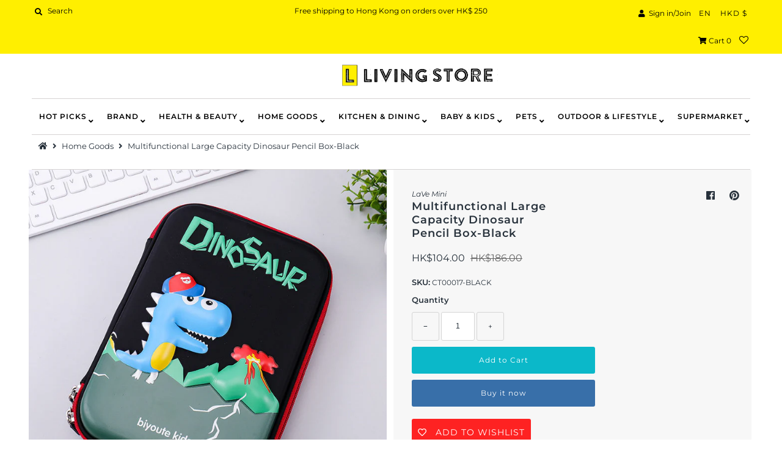

--- FILE ---
content_type: text/html; charset=utf-8
request_url: https://livingstore.com/products/lave-mini-multifunctional-large-capacity-dinosaur-pencil-box-black
body_size: 46515
content:
<!DOCTYPE html>
<!--[if lt IE 7 ]><html class="ie ie6" lang="en"> <![endif]-->
<!--[if IE 7 ]><html class="ie ie7" lang="en"> <![endif]-->
<!--[if IE 8 ]><html class="ie ie8" lang="en"> <![endif]-->
<!--[if (gte IE 9)|!(IE)]><!--><html lang="en" class="no-js"> <!--<![endif]-->
<head>
                


  <meta charset="utf-8" />
  



  

















  


   


   


  


     


  














    


 


   


 







































<!-- Meta
================================================== -->
  <title>
    Multifunctional Large Capacity Dinosaur Pencil Box-Black &ndash; Living Store Global
  </title>
  
    <meta name="description" content="Multifunctional stationery bag, large capacity storage, stylish and cute style, beautiful and durable" />
  
  <link rel="canonical" href="https://livingstore.com/products/lave-mini-multifunctional-large-capacity-dinosaur-pencil-box-black" />
  

  <meta property="og:type" content="product">
  <meta property="og:title" content="Multifunctional Large Capacity Dinosaur Pencil Box-Black">
  <meta property="og:url" content="https://livingstore.com/products/lave-mini-multifunctional-large-capacity-dinosaur-pencil-box-black">
  <meta property="og:description" content="Multifunctional stationery bag, large capacity storage, stylish and cute style, beautiful and durable">
  
    <meta property="og:image" content="http://livingstore.com/cdn/shop/products/CT00017-BLACK-1_81d47d90-54c4-439e-ac95-ac525bf6c27f_800x.jpg?v=1613030845">
    <meta property="og:image:secure_url" content="https://livingstore.com/cdn/shopifycloud/storefront/assets/no-image-2048-a2addb12_grande.gif">
  
  <meta property="og:price:amount" content="104.00">
  <meta property="og:price:currency" content="HKD">

<meta property="og:site_name" content="Living Store Global">



  <meta name="twitter:card" content="summary">


  <meta name="twitter:site" content="@">


  <meta name="twitter:title" content="Multifunctional Large Capacity Dinosaur Pencil Box-Black">
  <meta name="twitter:description" content="Multifunctional stationery bag, large capacity storage, stylish and cute style, beautiful and durable"><meta name="twitter:card" content="//livingstore.com/cdn/shopifycloud/storefront/assets/no-image-2048-a2addb12_1024x.gif">
    <meta name="twitter:image" content="//livingstore.com/cdn/shopifycloud/storefront/assets/no-image-2048-a2addb12_1024x.gif"><meta name="twitter:image:width" content="480">
  <meta name="twitter:image:height" content="480">



<!-- CSS
================================================== -->
  <link href="//livingstore.com/cdn/shop/t/15/assets/stylesheet.css?v=25479563057984405451762769519" rel="stylesheet" type="text/css" media="all" />

<!-- JS
================================================== -->
  <script src="//ajax.googleapis.com/ajax/libs/jquery/2.2.4/jquery.min.js" type="text/javascript"></script>
  <script src="//livingstore.com/cdn/shop/t/15/assets/eventemitter3.min.js?v=27939738353326123541616319275" type="text/javascript"></script>
  <script src="//livingstore.com/cdn/shop/t/15/assets/theme.js?v=120882205115759539711725361556" type="text/javascript"></script>
  <script src="//livingstore.com/cdn/shopifycloud/storefront/assets/themes_support/option_selection-b017cd28.js" type="text/javascript"></script>

  <meta name="viewport" content="width=device-width, initial-scale=1, maximum-scale=1">

<!-- Favicons
================================================== -->
  
    <link rel="shortcut icon" href="//livingstore.com/cdn/shop/files/Favicon_3_2570df4d-f6c8-43e0-b32e-e4a03d86f2f6_32x32.png?v=1614317771" type="image/png" />
  
  

  <script>window.performance && window.performance.mark && window.performance.mark('shopify.content_for_header.start');</script><meta id="shopify-digital-wallet" name="shopify-digital-wallet" content="/37068013613/digital_wallets/dialog">
<meta name="shopify-checkout-api-token" content="1d0ffbdc0a926f23a25c8147c0fbf689">
<meta id="in-context-paypal-metadata" data-shop-id="37068013613" data-venmo-supported="false" data-environment="production" data-locale="en_US" data-paypal-v4="true" data-currency="HKD">
<link rel="alternate" hreflang="x-default" href="https://livingstore.com/products/lave-mini-multifunctional-large-capacity-dinosaur-pencil-box-black">
<link rel="alternate" hreflang="en" href="https://livingstore.com/products/lave-mini-multifunctional-large-capacity-dinosaur-pencil-box-black">
<link rel="alternate" hreflang="zh-Hant" href="https://livingstore.com/zh/products/lave-mini-multifunctional-large-capacity-dinosaur-pencil-box-black">
<link rel="alternate" hreflang="zh-Hant-AC" href="https://livingstore.com/zh/products/lave-mini-multifunctional-large-capacity-dinosaur-pencil-box-black">
<link rel="alternate" hreflang="zh-Hant-AD" href="https://livingstore.com/zh/products/lave-mini-multifunctional-large-capacity-dinosaur-pencil-box-black">
<link rel="alternate" hreflang="zh-Hant-AE" href="https://livingstore.com/zh/products/lave-mini-multifunctional-large-capacity-dinosaur-pencil-box-black">
<link rel="alternate" hreflang="zh-Hant-AF" href="https://livingstore.com/zh/products/lave-mini-multifunctional-large-capacity-dinosaur-pencil-box-black">
<link rel="alternate" hreflang="zh-Hant-AG" href="https://livingstore.com/zh/products/lave-mini-multifunctional-large-capacity-dinosaur-pencil-box-black">
<link rel="alternate" hreflang="zh-Hant-AI" href="https://livingstore.com/zh/products/lave-mini-multifunctional-large-capacity-dinosaur-pencil-box-black">
<link rel="alternate" hreflang="zh-Hant-AL" href="https://livingstore.com/zh/products/lave-mini-multifunctional-large-capacity-dinosaur-pencil-box-black">
<link rel="alternate" hreflang="zh-Hant-AM" href="https://livingstore.com/zh/products/lave-mini-multifunctional-large-capacity-dinosaur-pencil-box-black">
<link rel="alternate" hreflang="zh-Hant-AO" href="https://livingstore.com/zh/products/lave-mini-multifunctional-large-capacity-dinosaur-pencil-box-black">
<link rel="alternate" hreflang="zh-Hant-AR" href="https://livingstore.com/zh/products/lave-mini-multifunctional-large-capacity-dinosaur-pencil-box-black">
<link rel="alternate" hreflang="zh-Hant-AT" href="https://livingstore.com/zh/products/lave-mini-multifunctional-large-capacity-dinosaur-pencil-box-black">
<link rel="alternate" hreflang="zh-Hant-AU" href="https://livingstore.com/zh/products/lave-mini-multifunctional-large-capacity-dinosaur-pencil-box-black">
<link rel="alternate" hreflang="zh-Hant-AW" href="https://livingstore.com/zh/products/lave-mini-multifunctional-large-capacity-dinosaur-pencil-box-black">
<link rel="alternate" hreflang="zh-Hant-AX" href="https://livingstore.com/zh/products/lave-mini-multifunctional-large-capacity-dinosaur-pencil-box-black">
<link rel="alternate" hreflang="zh-Hant-AZ" href="https://livingstore.com/zh/products/lave-mini-multifunctional-large-capacity-dinosaur-pencil-box-black">
<link rel="alternate" hreflang="zh-Hant-BA" href="https://livingstore.com/zh/products/lave-mini-multifunctional-large-capacity-dinosaur-pencil-box-black">
<link rel="alternate" hreflang="zh-Hant-BB" href="https://livingstore.com/zh/products/lave-mini-multifunctional-large-capacity-dinosaur-pencil-box-black">
<link rel="alternate" hreflang="zh-Hant-BD" href="https://livingstore.com/zh/products/lave-mini-multifunctional-large-capacity-dinosaur-pencil-box-black">
<link rel="alternate" hreflang="zh-Hant-BE" href="https://livingstore.com/zh/products/lave-mini-multifunctional-large-capacity-dinosaur-pencil-box-black">
<link rel="alternate" hreflang="zh-Hant-BF" href="https://livingstore.com/zh/products/lave-mini-multifunctional-large-capacity-dinosaur-pencil-box-black">
<link rel="alternate" hreflang="zh-Hant-BG" href="https://livingstore.com/zh/products/lave-mini-multifunctional-large-capacity-dinosaur-pencil-box-black">
<link rel="alternate" hreflang="zh-Hant-BH" href="https://livingstore.com/zh/products/lave-mini-multifunctional-large-capacity-dinosaur-pencil-box-black">
<link rel="alternate" hreflang="zh-Hant-BI" href="https://livingstore.com/zh/products/lave-mini-multifunctional-large-capacity-dinosaur-pencil-box-black">
<link rel="alternate" hreflang="zh-Hant-BJ" href="https://livingstore.com/zh/products/lave-mini-multifunctional-large-capacity-dinosaur-pencil-box-black">
<link rel="alternate" hreflang="zh-Hant-BL" href="https://livingstore.com/zh/products/lave-mini-multifunctional-large-capacity-dinosaur-pencil-box-black">
<link rel="alternate" hreflang="zh-Hant-BM" href="https://livingstore.com/zh/products/lave-mini-multifunctional-large-capacity-dinosaur-pencil-box-black">
<link rel="alternate" hreflang="zh-Hant-BN" href="https://livingstore.com/zh/products/lave-mini-multifunctional-large-capacity-dinosaur-pencil-box-black">
<link rel="alternate" hreflang="zh-Hant-BO" href="https://livingstore.com/zh/products/lave-mini-multifunctional-large-capacity-dinosaur-pencil-box-black">
<link rel="alternate" hreflang="zh-Hant-BQ" href="https://livingstore.com/zh/products/lave-mini-multifunctional-large-capacity-dinosaur-pencil-box-black">
<link rel="alternate" hreflang="zh-Hant-BR" href="https://livingstore.com/zh/products/lave-mini-multifunctional-large-capacity-dinosaur-pencil-box-black">
<link rel="alternate" hreflang="zh-Hant-BS" href="https://livingstore.com/zh/products/lave-mini-multifunctional-large-capacity-dinosaur-pencil-box-black">
<link rel="alternate" hreflang="zh-Hant-BT" href="https://livingstore.com/zh/products/lave-mini-multifunctional-large-capacity-dinosaur-pencil-box-black">
<link rel="alternate" hreflang="zh-Hant-BW" href="https://livingstore.com/zh/products/lave-mini-multifunctional-large-capacity-dinosaur-pencil-box-black">
<link rel="alternate" hreflang="zh-Hant-BY" href="https://livingstore.com/zh/products/lave-mini-multifunctional-large-capacity-dinosaur-pencil-box-black">
<link rel="alternate" hreflang="zh-Hant-BZ" href="https://livingstore.com/zh/products/lave-mini-multifunctional-large-capacity-dinosaur-pencil-box-black">
<link rel="alternate" hreflang="zh-Hant-CA" href="https://livingstore.com/zh/products/lave-mini-multifunctional-large-capacity-dinosaur-pencil-box-black">
<link rel="alternate" hreflang="zh-Hant-CC" href="https://livingstore.com/zh/products/lave-mini-multifunctional-large-capacity-dinosaur-pencil-box-black">
<link rel="alternate" hreflang="zh-Hant-CD" href="https://livingstore.com/zh/products/lave-mini-multifunctional-large-capacity-dinosaur-pencil-box-black">
<link rel="alternate" hreflang="zh-Hant-CF" href="https://livingstore.com/zh/products/lave-mini-multifunctional-large-capacity-dinosaur-pencil-box-black">
<link rel="alternate" hreflang="zh-Hant-CG" href="https://livingstore.com/zh/products/lave-mini-multifunctional-large-capacity-dinosaur-pencil-box-black">
<link rel="alternate" hreflang="zh-Hant-CH" href="https://livingstore.com/zh/products/lave-mini-multifunctional-large-capacity-dinosaur-pencil-box-black">
<link rel="alternate" hreflang="zh-Hant-CI" href="https://livingstore.com/zh/products/lave-mini-multifunctional-large-capacity-dinosaur-pencil-box-black">
<link rel="alternate" hreflang="zh-Hant-CK" href="https://livingstore.com/zh/products/lave-mini-multifunctional-large-capacity-dinosaur-pencil-box-black">
<link rel="alternate" hreflang="zh-Hant-CL" href="https://livingstore.com/zh/products/lave-mini-multifunctional-large-capacity-dinosaur-pencil-box-black">
<link rel="alternate" hreflang="zh-Hant-CM" href="https://livingstore.com/zh/products/lave-mini-multifunctional-large-capacity-dinosaur-pencil-box-black">
<link rel="alternate" hreflang="zh-Hant-CN" href="https://livingstore.com/zh/products/lave-mini-multifunctional-large-capacity-dinosaur-pencil-box-black">
<link rel="alternate" hreflang="zh-Hant-CO" href="https://livingstore.com/zh/products/lave-mini-multifunctional-large-capacity-dinosaur-pencil-box-black">
<link rel="alternate" hreflang="zh-Hant-CR" href="https://livingstore.com/zh/products/lave-mini-multifunctional-large-capacity-dinosaur-pencil-box-black">
<link rel="alternate" hreflang="zh-Hant-CV" href="https://livingstore.com/zh/products/lave-mini-multifunctional-large-capacity-dinosaur-pencil-box-black">
<link rel="alternate" hreflang="zh-Hant-CW" href="https://livingstore.com/zh/products/lave-mini-multifunctional-large-capacity-dinosaur-pencil-box-black">
<link rel="alternate" hreflang="zh-Hant-CX" href="https://livingstore.com/zh/products/lave-mini-multifunctional-large-capacity-dinosaur-pencil-box-black">
<link rel="alternate" hreflang="zh-Hant-CY" href="https://livingstore.com/zh/products/lave-mini-multifunctional-large-capacity-dinosaur-pencil-box-black">
<link rel="alternate" hreflang="zh-Hant-CZ" href="https://livingstore.com/zh/products/lave-mini-multifunctional-large-capacity-dinosaur-pencil-box-black">
<link rel="alternate" hreflang="zh-Hant-DE" href="https://livingstore.com/zh/products/lave-mini-multifunctional-large-capacity-dinosaur-pencil-box-black">
<link rel="alternate" hreflang="zh-Hant-DJ" href="https://livingstore.com/zh/products/lave-mini-multifunctional-large-capacity-dinosaur-pencil-box-black">
<link rel="alternate" hreflang="zh-Hant-DK" href="https://livingstore.com/zh/products/lave-mini-multifunctional-large-capacity-dinosaur-pencil-box-black">
<link rel="alternate" hreflang="zh-Hant-DM" href="https://livingstore.com/zh/products/lave-mini-multifunctional-large-capacity-dinosaur-pencil-box-black">
<link rel="alternate" hreflang="zh-Hant-DO" href="https://livingstore.com/zh/products/lave-mini-multifunctional-large-capacity-dinosaur-pencil-box-black">
<link rel="alternate" hreflang="zh-Hant-DZ" href="https://livingstore.com/zh/products/lave-mini-multifunctional-large-capacity-dinosaur-pencil-box-black">
<link rel="alternate" hreflang="zh-Hant-EC" href="https://livingstore.com/zh/products/lave-mini-multifunctional-large-capacity-dinosaur-pencil-box-black">
<link rel="alternate" hreflang="zh-Hant-EE" href="https://livingstore.com/zh/products/lave-mini-multifunctional-large-capacity-dinosaur-pencil-box-black">
<link rel="alternate" hreflang="zh-Hant-EG" href="https://livingstore.com/zh/products/lave-mini-multifunctional-large-capacity-dinosaur-pencil-box-black">
<link rel="alternate" hreflang="zh-Hant-EH" href="https://livingstore.com/zh/products/lave-mini-multifunctional-large-capacity-dinosaur-pencil-box-black">
<link rel="alternate" hreflang="zh-Hant-ER" href="https://livingstore.com/zh/products/lave-mini-multifunctional-large-capacity-dinosaur-pencil-box-black">
<link rel="alternate" hreflang="zh-Hant-ES" href="https://livingstore.com/zh/products/lave-mini-multifunctional-large-capacity-dinosaur-pencil-box-black">
<link rel="alternate" hreflang="zh-Hant-ET" href="https://livingstore.com/zh/products/lave-mini-multifunctional-large-capacity-dinosaur-pencil-box-black">
<link rel="alternate" hreflang="zh-Hant-FI" href="https://livingstore.com/zh/products/lave-mini-multifunctional-large-capacity-dinosaur-pencil-box-black">
<link rel="alternate" hreflang="zh-Hant-FJ" href="https://livingstore.com/zh/products/lave-mini-multifunctional-large-capacity-dinosaur-pencil-box-black">
<link rel="alternate" hreflang="zh-Hant-FK" href="https://livingstore.com/zh/products/lave-mini-multifunctional-large-capacity-dinosaur-pencil-box-black">
<link rel="alternate" hreflang="zh-Hant-FO" href="https://livingstore.com/zh/products/lave-mini-multifunctional-large-capacity-dinosaur-pencil-box-black">
<link rel="alternate" hreflang="zh-Hant-FR" href="https://livingstore.com/zh/products/lave-mini-multifunctional-large-capacity-dinosaur-pencil-box-black">
<link rel="alternate" hreflang="zh-Hant-GA" href="https://livingstore.com/zh/products/lave-mini-multifunctional-large-capacity-dinosaur-pencil-box-black">
<link rel="alternate" hreflang="zh-Hant-GB" href="https://livingstore.com/zh/products/lave-mini-multifunctional-large-capacity-dinosaur-pencil-box-black">
<link rel="alternate" hreflang="zh-Hant-GD" href="https://livingstore.com/zh/products/lave-mini-multifunctional-large-capacity-dinosaur-pencil-box-black">
<link rel="alternate" hreflang="zh-Hant-GE" href="https://livingstore.com/zh/products/lave-mini-multifunctional-large-capacity-dinosaur-pencil-box-black">
<link rel="alternate" hreflang="zh-Hant-GF" href="https://livingstore.com/zh/products/lave-mini-multifunctional-large-capacity-dinosaur-pencil-box-black">
<link rel="alternate" hreflang="zh-Hant-GG" href="https://livingstore.com/zh/products/lave-mini-multifunctional-large-capacity-dinosaur-pencil-box-black">
<link rel="alternate" hreflang="zh-Hant-GH" href="https://livingstore.com/zh/products/lave-mini-multifunctional-large-capacity-dinosaur-pencil-box-black">
<link rel="alternate" hreflang="zh-Hant-GI" href="https://livingstore.com/zh/products/lave-mini-multifunctional-large-capacity-dinosaur-pencil-box-black">
<link rel="alternate" hreflang="zh-Hant-GL" href="https://livingstore.com/zh/products/lave-mini-multifunctional-large-capacity-dinosaur-pencil-box-black">
<link rel="alternate" hreflang="zh-Hant-GM" href="https://livingstore.com/zh/products/lave-mini-multifunctional-large-capacity-dinosaur-pencil-box-black">
<link rel="alternate" hreflang="zh-Hant-GN" href="https://livingstore.com/zh/products/lave-mini-multifunctional-large-capacity-dinosaur-pencil-box-black">
<link rel="alternate" hreflang="zh-Hant-GP" href="https://livingstore.com/zh/products/lave-mini-multifunctional-large-capacity-dinosaur-pencil-box-black">
<link rel="alternate" hreflang="zh-Hant-GQ" href="https://livingstore.com/zh/products/lave-mini-multifunctional-large-capacity-dinosaur-pencil-box-black">
<link rel="alternate" hreflang="zh-Hant-GR" href="https://livingstore.com/zh/products/lave-mini-multifunctional-large-capacity-dinosaur-pencil-box-black">
<link rel="alternate" hreflang="zh-Hant-GS" href="https://livingstore.com/zh/products/lave-mini-multifunctional-large-capacity-dinosaur-pencil-box-black">
<link rel="alternate" hreflang="zh-Hant-GT" href="https://livingstore.com/zh/products/lave-mini-multifunctional-large-capacity-dinosaur-pencil-box-black">
<link rel="alternate" hreflang="zh-Hant-GW" href="https://livingstore.com/zh/products/lave-mini-multifunctional-large-capacity-dinosaur-pencil-box-black">
<link rel="alternate" hreflang="zh-Hant-GY" href="https://livingstore.com/zh/products/lave-mini-multifunctional-large-capacity-dinosaur-pencil-box-black">
<link rel="alternate" hreflang="zh-Hant-HK" href="https://livingstore.com/zh/products/lave-mini-multifunctional-large-capacity-dinosaur-pencil-box-black">
<link rel="alternate" hreflang="zh-Hant-HN" href="https://livingstore.com/zh/products/lave-mini-multifunctional-large-capacity-dinosaur-pencil-box-black">
<link rel="alternate" hreflang="zh-Hant-HR" href="https://livingstore.com/zh/products/lave-mini-multifunctional-large-capacity-dinosaur-pencil-box-black">
<link rel="alternate" hreflang="zh-Hant-HT" href="https://livingstore.com/zh/products/lave-mini-multifunctional-large-capacity-dinosaur-pencil-box-black">
<link rel="alternate" hreflang="zh-Hant-HU" href="https://livingstore.com/zh/products/lave-mini-multifunctional-large-capacity-dinosaur-pencil-box-black">
<link rel="alternate" hreflang="zh-Hant-ID" href="https://livingstore.com/zh/products/lave-mini-multifunctional-large-capacity-dinosaur-pencil-box-black">
<link rel="alternate" hreflang="zh-Hant-IE" href="https://livingstore.com/zh/products/lave-mini-multifunctional-large-capacity-dinosaur-pencil-box-black">
<link rel="alternate" hreflang="zh-Hant-IL" href="https://livingstore.com/zh/products/lave-mini-multifunctional-large-capacity-dinosaur-pencil-box-black">
<link rel="alternate" hreflang="zh-Hant-IM" href="https://livingstore.com/zh/products/lave-mini-multifunctional-large-capacity-dinosaur-pencil-box-black">
<link rel="alternate" hreflang="zh-Hant-IN" href="https://livingstore.com/zh/products/lave-mini-multifunctional-large-capacity-dinosaur-pencil-box-black">
<link rel="alternate" hreflang="zh-Hant-IO" href="https://livingstore.com/zh/products/lave-mini-multifunctional-large-capacity-dinosaur-pencil-box-black">
<link rel="alternate" hreflang="zh-Hant-IQ" href="https://livingstore.com/zh/products/lave-mini-multifunctional-large-capacity-dinosaur-pencil-box-black">
<link rel="alternate" hreflang="zh-Hant-IS" href="https://livingstore.com/zh/products/lave-mini-multifunctional-large-capacity-dinosaur-pencil-box-black">
<link rel="alternate" hreflang="zh-Hant-IT" href="https://livingstore.com/zh/products/lave-mini-multifunctional-large-capacity-dinosaur-pencil-box-black">
<link rel="alternate" hreflang="zh-Hant-JE" href="https://livingstore.com/zh/products/lave-mini-multifunctional-large-capacity-dinosaur-pencil-box-black">
<link rel="alternate" hreflang="zh-Hant-JM" href="https://livingstore.com/zh/products/lave-mini-multifunctional-large-capacity-dinosaur-pencil-box-black">
<link rel="alternate" hreflang="zh-Hant-JO" href="https://livingstore.com/zh/products/lave-mini-multifunctional-large-capacity-dinosaur-pencil-box-black">
<link rel="alternate" hreflang="zh-Hant-JP" href="https://livingstore.com/zh/products/lave-mini-multifunctional-large-capacity-dinosaur-pencil-box-black">
<link rel="alternate" hreflang="zh-Hant-KE" href="https://livingstore.com/zh/products/lave-mini-multifunctional-large-capacity-dinosaur-pencil-box-black">
<link rel="alternate" hreflang="zh-Hant-KG" href="https://livingstore.com/zh/products/lave-mini-multifunctional-large-capacity-dinosaur-pencil-box-black">
<link rel="alternate" hreflang="zh-Hant-KH" href="https://livingstore.com/zh/products/lave-mini-multifunctional-large-capacity-dinosaur-pencil-box-black">
<link rel="alternate" hreflang="zh-Hant-KI" href="https://livingstore.com/zh/products/lave-mini-multifunctional-large-capacity-dinosaur-pencil-box-black">
<link rel="alternate" hreflang="zh-Hant-KM" href="https://livingstore.com/zh/products/lave-mini-multifunctional-large-capacity-dinosaur-pencil-box-black">
<link rel="alternate" hreflang="zh-Hant-KN" href="https://livingstore.com/zh/products/lave-mini-multifunctional-large-capacity-dinosaur-pencil-box-black">
<link rel="alternate" hreflang="zh-Hant-KR" href="https://livingstore.com/zh/products/lave-mini-multifunctional-large-capacity-dinosaur-pencil-box-black">
<link rel="alternate" hreflang="zh-Hant-KW" href="https://livingstore.com/zh/products/lave-mini-multifunctional-large-capacity-dinosaur-pencil-box-black">
<link rel="alternate" hreflang="zh-Hant-KY" href="https://livingstore.com/zh/products/lave-mini-multifunctional-large-capacity-dinosaur-pencil-box-black">
<link rel="alternate" hreflang="zh-Hant-KZ" href="https://livingstore.com/zh/products/lave-mini-multifunctional-large-capacity-dinosaur-pencil-box-black">
<link rel="alternate" hreflang="zh-Hant-LA" href="https://livingstore.com/zh/products/lave-mini-multifunctional-large-capacity-dinosaur-pencil-box-black">
<link rel="alternate" hreflang="zh-Hant-LB" href="https://livingstore.com/zh/products/lave-mini-multifunctional-large-capacity-dinosaur-pencil-box-black">
<link rel="alternate" hreflang="zh-Hant-LC" href="https://livingstore.com/zh/products/lave-mini-multifunctional-large-capacity-dinosaur-pencil-box-black">
<link rel="alternate" hreflang="zh-Hant-LI" href="https://livingstore.com/zh/products/lave-mini-multifunctional-large-capacity-dinosaur-pencil-box-black">
<link rel="alternate" hreflang="zh-Hant-LK" href="https://livingstore.com/zh/products/lave-mini-multifunctional-large-capacity-dinosaur-pencil-box-black">
<link rel="alternate" hreflang="zh-Hant-LR" href="https://livingstore.com/zh/products/lave-mini-multifunctional-large-capacity-dinosaur-pencil-box-black">
<link rel="alternate" hreflang="zh-Hant-LS" href="https://livingstore.com/zh/products/lave-mini-multifunctional-large-capacity-dinosaur-pencil-box-black">
<link rel="alternate" hreflang="zh-Hant-LT" href="https://livingstore.com/zh/products/lave-mini-multifunctional-large-capacity-dinosaur-pencil-box-black">
<link rel="alternate" hreflang="zh-Hant-LU" href="https://livingstore.com/zh/products/lave-mini-multifunctional-large-capacity-dinosaur-pencil-box-black">
<link rel="alternate" hreflang="zh-Hant-LV" href="https://livingstore.com/zh/products/lave-mini-multifunctional-large-capacity-dinosaur-pencil-box-black">
<link rel="alternate" hreflang="zh-Hant-LY" href="https://livingstore.com/zh/products/lave-mini-multifunctional-large-capacity-dinosaur-pencil-box-black">
<link rel="alternate" hreflang="zh-Hant-MA" href="https://livingstore.com/zh/products/lave-mini-multifunctional-large-capacity-dinosaur-pencil-box-black">
<link rel="alternate" hreflang="zh-Hant-MC" href="https://livingstore.com/zh/products/lave-mini-multifunctional-large-capacity-dinosaur-pencil-box-black">
<link rel="alternate" hreflang="zh-Hant-MD" href="https://livingstore.com/zh/products/lave-mini-multifunctional-large-capacity-dinosaur-pencil-box-black">
<link rel="alternate" hreflang="zh-Hant-ME" href="https://livingstore.com/zh/products/lave-mini-multifunctional-large-capacity-dinosaur-pencil-box-black">
<link rel="alternate" hreflang="zh-Hant-MF" href="https://livingstore.com/zh/products/lave-mini-multifunctional-large-capacity-dinosaur-pencil-box-black">
<link rel="alternate" hreflang="zh-Hant-MG" href="https://livingstore.com/zh/products/lave-mini-multifunctional-large-capacity-dinosaur-pencil-box-black">
<link rel="alternate" hreflang="zh-Hant-MK" href="https://livingstore.com/zh/products/lave-mini-multifunctional-large-capacity-dinosaur-pencil-box-black">
<link rel="alternate" hreflang="zh-Hant-ML" href="https://livingstore.com/zh/products/lave-mini-multifunctional-large-capacity-dinosaur-pencil-box-black">
<link rel="alternate" hreflang="zh-Hant-MM" href="https://livingstore.com/zh/products/lave-mini-multifunctional-large-capacity-dinosaur-pencil-box-black">
<link rel="alternate" hreflang="zh-Hant-MN" href="https://livingstore.com/zh/products/lave-mini-multifunctional-large-capacity-dinosaur-pencil-box-black">
<link rel="alternate" hreflang="zh-Hant-MO" href="https://livingstore.com/zh/products/lave-mini-multifunctional-large-capacity-dinosaur-pencil-box-black">
<link rel="alternate" hreflang="zh-Hant-MQ" href="https://livingstore.com/zh/products/lave-mini-multifunctional-large-capacity-dinosaur-pencil-box-black">
<link rel="alternate" hreflang="zh-Hant-MR" href="https://livingstore.com/zh/products/lave-mini-multifunctional-large-capacity-dinosaur-pencil-box-black">
<link rel="alternate" hreflang="zh-Hant-MS" href="https://livingstore.com/zh/products/lave-mini-multifunctional-large-capacity-dinosaur-pencil-box-black">
<link rel="alternate" hreflang="zh-Hant-MT" href="https://livingstore.com/zh/products/lave-mini-multifunctional-large-capacity-dinosaur-pencil-box-black">
<link rel="alternate" hreflang="zh-Hant-MU" href="https://livingstore.com/zh/products/lave-mini-multifunctional-large-capacity-dinosaur-pencil-box-black">
<link rel="alternate" hreflang="zh-Hant-MV" href="https://livingstore.com/zh/products/lave-mini-multifunctional-large-capacity-dinosaur-pencil-box-black">
<link rel="alternate" hreflang="zh-Hant-MW" href="https://livingstore.com/zh/products/lave-mini-multifunctional-large-capacity-dinosaur-pencil-box-black">
<link rel="alternate" hreflang="zh-Hant-MX" href="https://livingstore.com/zh/products/lave-mini-multifunctional-large-capacity-dinosaur-pencil-box-black">
<link rel="alternate" hreflang="zh-Hant-MY" href="https://livingstore.com/zh/products/lave-mini-multifunctional-large-capacity-dinosaur-pencil-box-black">
<link rel="alternate" hreflang="zh-Hant-MZ" href="https://livingstore.com/zh/products/lave-mini-multifunctional-large-capacity-dinosaur-pencil-box-black">
<link rel="alternate" hreflang="zh-Hant-NA" href="https://livingstore.com/zh/products/lave-mini-multifunctional-large-capacity-dinosaur-pencil-box-black">
<link rel="alternate" hreflang="zh-Hant-NC" href="https://livingstore.com/zh/products/lave-mini-multifunctional-large-capacity-dinosaur-pencil-box-black">
<link rel="alternate" hreflang="zh-Hant-NE" href="https://livingstore.com/zh/products/lave-mini-multifunctional-large-capacity-dinosaur-pencil-box-black">
<link rel="alternate" hreflang="zh-Hant-NF" href="https://livingstore.com/zh/products/lave-mini-multifunctional-large-capacity-dinosaur-pencil-box-black">
<link rel="alternate" hreflang="zh-Hant-NG" href="https://livingstore.com/zh/products/lave-mini-multifunctional-large-capacity-dinosaur-pencil-box-black">
<link rel="alternate" hreflang="zh-Hant-NI" href="https://livingstore.com/zh/products/lave-mini-multifunctional-large-capacity-dinosaur-pencil-box-black">
<link rel="alternate" hreflang="zh-Hant-NL" href="https://livingstore.com/zh/products/lave-mini-multifunctional-large-capacity-dinosaur-pencil-box-black">
<link rel="alternate" hreflang="zh-Hant-NO" href="https://livingstore.com/zh/products/lave-mini-multifunctional-large-capacity-dinosaur-pencil-box-black">
<link rel="alternate" hreflang="zh-Hant-NP" href="https://livingstore.com/zh/products/lave-mini-multifunctional-large-capacity-dinosaur-pencil-box-black">
<link rel="alternate" hreflang="zh-Hant-NR" href="https://livingstore.com/zh/products/lave-mini-multifunctional-large-capacity-dinosaur-pencil-box-black">
<link rel="alternate" hreflang="zh-Hant-NU" href="https://livingstore.com/zh/products/lave-mini-multifunctional-large-capacity-dinosaur-pencil-box-black">
<link rel="alternate" hreflang="zh-Hant-NZ" href="https://livingstore.com/zh/products/lave-mini-multifunctional-large-capacity-dinosaur-pencil-box-black">
<link rel="alternate" hreflang="zh-Hant-OM" href="https://livingstore.com/zh/products/lave-mini-multifunctional-large-capacity-dinosaur-pencil-box-black">
<link rel="alternate" hreflang="zh-Hant-PA" href="https://livingstore.com/zh/products/lave-mini-multifunctional-large-capacity-dinosaur-pencil-box-black">
<link rel="alternate" hreflang="zh-Hant-PE" href="https://livingstore.com/zh/products/lave-mini-multifunctional-large-capacity-dinosaur-pencil-box-black">
<link rel="alternate" hreflang="zh-Hant-PF" href="https://livingstore.com/zh/products/lave-mini-multifunctional-large-capacity-dinosaur-pencil-box-black">
<link rel="alternate" hreflang="zh-Hant-PG" href="https://livingstore.com/zh/products/lave-mini-multifunctional-large-capacity-dinosaur-pencil-box-black">
<link rel="alternate" hreflang="zh-Hant-PH" href="https://livingstore.com/zh/products/lave-mini-multifunctional-large-capacity-dinosaur-pencil-box-black">
<link rel="alternate" hreflang="zh-Hant-PK" href="https://livingstore.com/zh/products/lave-mini-multifunctional-large-capacity-dinosaur-pencil-box-black">
<link rel="alternate" hreflang="zh-Hant-PL" href="https://livingstore.com/zh/products/lave-mini-multifunctional-large-capacity-dinosaur-pencil-box-black">
<link rel="alternate" hreflang="zh-Hant-PM" href="https://livingstore.com/zh/products/lave-mini-multifunctional-large-capacity-dinosaur-pencil-box-black">
<link rel="alternate" hreflang="zh-Hant-PN" href="https://livingstore.com/zh/products/lave-mini-multifunctional-large-capacity-dinosaur-pencil-box-black">
<link rel="alternate" hreflang="zh-Hant-PS" href="https://livingstore.com/zh/products/lave-mini-multifunctional-large-capacity-dinosaur-pencil-box-black">
<link rel="alternate" hreflang="zh-Hant-PT" href="https://livingstore.com/zh/products/lave-mini-multifunctional-large-capacity-dinosaur-pencil-box-black">
<link rel="alternate" hreflang="zh-Hant-PY" href="https://livingstore.com/zh/products/lave-mini-multifunctional-large-capacity-dinosaur-pencil-box-black">
<link rel="alternate" hreflang="zh-Hant-QA" href="https://livingstore.com/zh/products/lave-mini-multifunctional-large-capacity-dinosaur-pencil-box-black">
<link rel="alternate" hreflang="zh-Hant-RE" href="https://livingstore.com/zh/products/lave-mini-multifunctional-large-capacity-dinosaur-pencil-box-black">
<link rel="alternate" hreflang="zh-Hant-RO" href="https://livingstore.com/zh/products/lave-mini-multifunctional-large-capacity-dinosaur-pencil-box-black">
<link rel="alternate" hreflang="zh-Hant-RS" href="https://livingstore.com/zh/products/lave-mini-multifunctional-large-capacity-dinosaur-pencil-box-black">
<link rel="alternate" hreflang="zh-Hant-RU" href="https://livingstore.com/zh/products/lave-mini-multifunctional-large-capacity-dinosaur-pencil-box-black">
<link rel="alternate" hreflang="zh-Hant-RW" href="https://livingstore.com/zh/products/lave-mini-multifunctional-large-capacity-dinosaur-pencil-box-black">
<link rel="alternate" hreflang="zh-Hant-SA" href="https://livingstore.com/zh/products/lave-mini-multifunctional-large-capacity-dinosaur-pencil-box-black">
<link rel="alternate" hreflang="zh-Hant-SB" href="https://livingstore.com/zh/products/lave-mini-multifunctional-large-capacity-dinosaur-pencil-box-black">
<link rel="alternate" hreflang="zh-Hant-SC" href="https://livingstore.com/zh/products/lave-mini-multifunctional-large-capacity-dinosaur-pencil-box-black">
<link rel="alternate" hreflang="zh-Hant-SD" href="https://livingstore.com/zh/products/lave-mini-multifunctional-large-capacity-dinosaur-pencil-box-black">
<link rel="alternate" hreflang="zh-Hant-SE" href="https://livingstore.com/zh/products/lave-mini-multifunctional-large-capacity-dinosaur-pencil-box-black">
<link rel="alternate" hreflang="zh-Hant-SG" href="https://livingstore.com/zh/products/lave-mini-multifunctional-large-capacity-dinosaur-pencil-box-black">
<link rel="alternate" hreflang="zh-Hant-SH" href="https://livingstore.com/zh/products/lave-mini-multifunctional-large-capacity-dinosaur-pencil-box-black">
<link rel="alternate" hreflang="zh-Hant-SI" href="https://livingstore.com/zh/products/lave-mini-multifunctional-large-capacity-dinosaur-pencil-box-black">
<link rel="alternate" hreflang="zh-Hant-SJ" href="https://livingstore.com/zh/products/lave-mini-multifunctional-large-capacity-dinosaur-pencil-box-black">
<link rel="alternate" hreflang="zh-Hant-SK" href="https://livingstore.com/zh/products/lave-mini-multifunctional-large-capacity-dinosaur-pencil-box-black">
<link rel="alternate" hreflang="zh-Hant-SL" href="https://livingstore.com/zh/products/lave-mini-multifunctional-large-capacity-dinosaur-pencil-box-black">
<link rel="alternate" hreflang="zh-Hant-SM" href="https://livingstore.com/zh/products/lave-mini-multifunctional-large-capacity-dinosaur-pencil-box-black">
<link rel="alternate" hreflang="zh-Hant-SN" href="https://livingstore.com/zh/products/lave-mini-multifunctional-large-capacity-dinosaur-pencil-box-black">
<link rel="alternate" hreflang="zh-Hant-SO" href="https://livingstore.com/zh/products/lave-mini-multifunctional-large-capacity-dinosaur-pencil-box-black">
<link rel="alternate" hreflang="zh-Hant-SR" href="https://livingstore.com/zh/products/lave-mini-multifunctional-large-capacity-dinosaur-pencil-box-black">
<link rel="alternate" hreflang="zh-Hant-SS" href="https://livingstore.com/zh/products/lave-mini-multifunctional-large-capacity-dinosaur-pencil-box-black">
<link rel="alternate" hreflang="zh-Hant-ST" href="https://livingstore.com/zh/products/lave-mini-multifunctional-large-capacity-dinosaur-pencil-box-black">
<link rel="alternate" hreflang="zh-Hant-SV" href="https://livingstore.com/zh/products/lave-mini-multifunctional-large-capacity-dinosaur-pencil-box-black">
<link rel="alternate" hreflang="zh-Hant-SX" href="https://livingstore.com/zh/products/lave-mini-multifunctional-large-capacity-dinosaur-pencil-box-black">
<link rel="alternate" hreflang="zh-Hant-SZ" href="https://livingstore.com/zh/products/lave-mini-multifunctional-large-capacity-dinosaur-pencil-box-black">
<link rel="alternate" hreflang="zh-Hant-TA" href="https://livingstore.com/zh/products/lave-mini-multifunctional-large-capacity-dinosaur-pencil-box-black">
<link rel="alternate" hreflang="zh-Hant-TC" href="https://livingstore.com/zh/products/lave-mini-multifunctional-large-capacity-dinosaur-pencil-box-black">
<link rel="alternate" hreflang="zh-Hant-TD" href="https://livingstore.com/zh/products/lave-mini-multifunctional-large-capacity-dinosaur-pencil-box-black">
<link rel="alternate" hreflang="zh-Hant-TF" href="https://livingstore.com/zh/products/lave-mini-multifunctional-large-capacity-dinosaur-pencil-box-black">
<link rel="alternate" hreflang="zh-Hant-TG" href="https://livingstore.com/zh/products/lave-mini-multifunctional-large-capacity-dinosaur-pencil-box-black">
<link rel="alternate" hreflang="zh-Hant-TH" href="https://livingstore.com/zh/products/lave-mini-multifunctional-large-capacity-dinosaur-pencil-box-black">
<link rel="alternate" hreflang="zh-Hant-TJ" href="https://livingstore.com/zh/products/lave-mini-multifunctional-large-capacity-dinosaur-pencil-box-black">
<link rel="alternate" hreflang="zh-Hant-TK" href="https://livingstore.com/zh/products/lave-mini-multifunctional-large-capacity-dinosaur-pencil-box-black">
<link rel="alternate" hreflang="zh-Hant-TL" href="https://livingstore.com/zh/products/lave-mini-multifunctional-large-capacity-dinosaur-pencil-box-black">
<link rel="alternate" hreflang="zh-Hant-TM" href="https://livingstore.com/zh/products/lave-mini-multifunctional-large-capacity-dinosaur-pencil-box-black">
<link rel="alternate" hreflang="zh-Hant-TN" href="https://livingstore.com/zh/products/lave-mini-multifunctional-large-capacity-dinosaur-pencil-box-black">
<link rel="alternate" hreflang="zh-Hant-TO" href="https://livingstore.com/zh/products/lave-mini-multifunctional-large-capacity-dinosaur-pencil-box-black">
<link rel="alternate" hreflang="zh-Hant-TR" href="https://livingstore.com/zh/products/lave-mini-multifunctional-large-capacity-dinosaur-pencil-box-black">
<link rel="alternate" hreflang="zh-Hant-TT" href="https://livingstore.com/zh/products/lave-mini-multifunctional-large-capacity-dinosaur-pencil-box-black">
<link rel="alternate" hreflang="zh-Hant-TV" href="https://livingstore.com/zh/products/lave-mini-multifunctional-large-capacity-dinosaur-pencil-box-black">
<link rel="alternate" hreflang="zh-Hant-TW" href="https://livingstore.com/zh/products/lave-mini-multifunctional-large-capacity-dinosaur-pencil-box-black">
<link rel="alternate" hreflang="zh-Hant-TZ" href="https://livingstore.com/zh/products/lave-mini-multifunctional-large-capacity-dinosaur-pencil-box-black">
<link rel="alternate" hreflang="zh-Hant-UA" href="https://livingstore.com/zh/products/lave-mini-multifunctional-large-capacity-dinosaur-pencil-box-black">
<link rel="alternate" hreflang="zh-Hant-UG" href="https://livingstore.com/zh/products/lave-mini-multifunctional-large-capacity-dinosaur-pencil-box-black">
<link rel="alternate" hreflang="zh-Hant-UM" href="https://livingstore.com/zh/products/lave-mini-multifunctional-large-capacity-dinosaur-pencil-box-black">
<link rel="alternate" hreflang="zh-Hant-UY" href="https://livingstore.com/zh/products/lave-mini-multifunctional-large-capacity-dinosaur-pencil-box-black">
<link rel="alternate" hreflang="zh-Hant-UZ" href="https://livingstore.com/zh/products/lave-mini-multifunctional-large-capacity-dinosaur-pencil-box-black">
<link rel="alternate" hreflang="zh-Hant-VA" href="https://livingstore.com/zh/products/lave-mini-multifunctional-large-capacity-dinosaur-pencil-box-black">
<link rel="alternate" hreflang="zh-Hant-VC" href="https://livingstore.com/zh/products/lave-mini-multifunctional-large-capacity-dinosaur-pencil-box-black">
<link rel="alternate" hreflang="zh-Hant-VE" href="https://livingstore.com/zh/products/lave-mini-multifunctional-large-capacity-dinosaur-pencil-box-black">
<link rel="alternate" hreflang="zh-Hant-VG" href="https://livingstore.com/zh/products/lave-mini-multifunctional-large-capacity-dinosaur-pencil-box-black">
<link rel="alternate" hreflang="zh-Hant-VN" href="https://livingstore.com/zh/products/lave-mini-multifunctional-large-capacity-dinosaur-pencil-box-black">
<link rel="alternate" hreflang="zh-Hant-VU" href="https://livingstore.com/zh/products/lave-mini-multifunctional-large-capacity-dinosaur-pencil-box-black">
<link rel="alternate" hreflang="zh-Hant-WF" href="https://livingstore.com/zh/products/lave-mini-multifunctional-large-capacity-dinosaur-pencil-box-black">
<link rel="alternate" hreflang="zh-Hant-WS" href="https://livingstore.com/zh/products/lave-mini-multifunctional-large-capacity-dinosaur-pencil-box-black">
<link rel="alternate" hreflang="zh-Hant-XK" href="https://livingstore.com/zh/products/lave-mini-multifunctional-large-capacity-dinosaur-pencil-box-black">
<link rel="alternate" hreflang="zh-Hant-YE" href="https://livingstore.com/zh/products/lave-mini-multifunctional-large-capacity-dinosaur-pencil-box-black">
<link rel="alternate" hreflang="zh-Hant-YT" href="https://livingstore.com/zh/products/lave-mini-multifunctional-large-capacity-dinosaur-pencil-box-black">
<link rel="alternate" hreflang="zh-Hant-ZA" href="https://livingstore.com/zh/products/lave-mini-multifunctional-large-capacity-dinosaur-pencil-box-black">
<link rel="alternate" hreflang="zh-Hant-ZM" href="https://livingstore.com/zh/products/lave-mini-multifunctional-large-capacity-dinosaur-pencil-box-black">
<link rel="alternate" hreflang="zh-Hant-ZW" href="https://livingstore.com/zh/products/lave-mini-multifunctional-large-capacity-dinosaur-pencil-box-black">
<link rel="alternate" type="application/json+oembed" href="https://livingstore.com/products/lave-mini-multifunctional-large-capacity-dinosaur-pencil-box-black.oembed">
<script async="async" src="/checkouts/internal/preloads.js?locale=en-HK"></script>
<script id="apple-pay-shop-capabilities" type="application/json">{"shopId":37068013613,"countryCode":"HK","currencyCode":"HKD","merchantCapabilities":["supports3DS"],"merchantId":"gid:\/\/shopify\/Shop\/37068013613","merchantName":"Living Store Global","requiredBillingContactFields":["postalAddress","email","phone"],"requiredShippingContactFields":["postalAddress","email","phone"],"shippingType":"shipping","supportedNetworks":["visa","masterCard","amex"],"total":{"type":"pending","label":"Living Store Global","amount":"1.00"},"shopifyPaymentsEnabled":true,"supportsSubscriptions":true}</script>
<script id="shopify-features" type="application/json">{"accessToken":"1d0ffbdc0a926f23a25c8147c0fbf689","betas":["rich-media-storefront-analytics"],"domain":"livingstore.com","predictiveSearch":true,"shopId":37068013613,"locale":"en"}</script>
<script>var Shopify = Shopify || {};
Shopify.shop = "living-store-global.myshopify.com";
Shopify.locale = "en";
Shopify.currency = {"active":"HKD","rate":"1.0"};
Shopify.country = "HK";
Shopify.theme = {"name":"Copy of Copy of Mr Parker (TLI) + wishlist hero","id":120183488557,"schema_name":"Mr Parker","schema_version":"7.3","theme_store_id":567,"role":"main"};
Shopify.theme.handle = "null";
Shopify.theme.style = {"id":null,"handle":null};
Shopify.cdnHost = "livingstore.com/cdn";
Shopify.routes = Shopify.routes || {};
Shopify.routes.root = "/";</script>
<script type="module">!function(o){(o.Shopify=o.Shopify||{}).modules=!0}(window);</script>
<script>!function(o){function n(){var o=[];function n(){o.push(Array.prototype.slice.apply(arguments))}return n.q=o,n}var t=o.Shopify=o.Shopify||{};t.loadFeatures=n(),t.autoloadFeatures=n()}(window);</script>
<script id="shop-js-analytics" type="application/json">{"pageType":"product"}</script>
<script defer="defer" async type="module" src="//livingstore.com/cdn/shopifycloud/shop-js/modules/v2/client.init-shop-cart-sync_BT-GjEfc.en.esm.js"></script>
<script defer="defer" async type="module" src="//livingstore.com/cdn/shopifycloud/shop-js/modules/v2/chunk.common_D58fp_Oc.esm.js"></script>
<script defer="defer" async type="module" src="//livingstore.com/cdn/shopifycloud/shop-js/modules/v2/chunk.modal_xMitdFEc.esm.js"></script>
<script type="module">
  await import("//livingstore.com/cdn/shopifycloud/shop-js/modules/v2/client.init-shop-cart-sync_BT-GjEfc.en.esm.js");
await import("//livingstore.com/cdn/shopifycloud/shop-js/modules/v2/chunk.common_D58fp_Oc.esm.js");
await import("//livingstore.com/cdn/shopifycloud/shop-js/modules/v2/chunk.modal_xMitdFEc.esm.js");

  window.Shopify.SignInWithShop?.initShopCartSync?.({"fedCMEnabled":true,"windoidEnabled":true});

</script>
<script>(function() {
  var isLoaded = false;
  function asyncLoad() {
    if (isLoaded) return;
    isLoaded = true;
    var urls = ["https:\/\/cdn.shopify.com\/s\/files\/1\/0184\/4255\/1360\/files\/quicklink.v2.min.js?v=1614182030\u0026shop=living-store-global.myshopify.com","https:\/\/livingstore.com\/apps\/buckscc\/sdk.min.js?shop=living-store-global.myshopify.com","https:\/\/wishlisthero-assets.revampco.com\/store-front\/bundle2.js?shop=living-store-global.myshopify.com"];
    for (var i = 0; i < urls.length; i++) {
      var s = document.createElement('script');
      s.type = 'text/javascript';
      s.async = true;
      s.src = urls[i];
      var x = document.getElementsByTagName('script')[0];
      x.parentNode.insertBefore(s, x);
    }
  };
  if(window.attachEvent) {
    window.attachEvent('onload', asyncLoad);
  } else {
    window.addEventListener('load', asyncLoad, false);
  }
})();</script>
<script id="__st">var __st={"a":37068013613,"offset":28800,"reqid":"6dc1c639-ee2d-4a1e-9ca1-0aaa416e04e9-1769086256","pageurl":"livingstore.com\/products\/lave-mini-multifunctional-large-capacity-dinosaur-pencil-box-black","u":"97f3c70b009d","p":"product","rtyp":"product","rid":5301443395629};</script>
<script>window.ShopifyPaypalV4VisibilityTracking = true;</script>
<script id="captcha-bootstrap">!function(){'use strict';const t='contact',e='account',n='new_comment',o=[[t,t],['blogs',n],['comments',n],[t,'customer']],c=[[e,'customer_login'],[e,'guest_login'],[e,'recover_customer_password'],[e,'create_customer']],r=t=>t.map((([t,e])=>`form[action*='/${t}']:not([data-nocaptcha='true']) input[name='form_type'][value='${e}']`)).join(','),a=t=>()=>t?[...document.querySelectorAll(t)].map((t=>t.form)):[];function s(){const t=[...o],e=r(t);return a(e)}const i='password',u='form_key',d=['recaptcha-v3-token','g-recaptcha-response','h-captcha-response',i],f=()=>{try{return window.sessionStorage}catch{return}},m='__shopify_v',_=t=>t.elements[u];function p(t,e,n=!1){try{const o=window.sessionStorage,c=JSON.parse(o.getItem(e)),{data:r}=function(t){const{data:e,action:n}=t;return t[m]||n?{data:e,action:n}:{data:t,action:n}}(c);for(const[e,n]of Object.entries(r))t.elements[e]&&(t.elements[e].value=n);n&&o.removeItem(e)}catch(o){console.error('form repopulation failed',{error:o})}}const l='form_type',E='cptcha';function T(t){t.dataset[E]=!0}const w=window,h=w.document,L='Shopify',v='ce_forms',y='captcha';let A=!1;((t,e)=>{const n=(g='f06e6c50-85a8-45c8-87d0-21a2b65856fe',I='https://cdn.shopify.com/shopifycloud/storefront-forms-hcaptcha/ce_storefront_forms_captcha_hcaptcha.v1.5.2.iife.js',D={infoText:'Protected by hCaptcha',privacyText:'Privacy',termsText:'Terms'},(t,e,n)=>{const o=w[L][v],c=o.bindForm;if(c)return c(t,g,e,D).then(n);var r;o.q.push([[t,g,e,D],n]),r=I,A||(h.body.append(Object.assign(h.createElement('script'),{id:'captcha-provider',async:!0,src:r})),A=!0)});var g,I,D;w[L]=w[L]||{},w[L][v]=w[L][v]||{},w[L][v].q=[],w[L][y]=w[L][y]||{},w[L][y].protect=function(t,e){n(t,void 0,e),T(t)},Object.freeze(w[L][y]),function(t,e,n,w,h,L){const[v,y,A,g]=function(t,e,n){const i=e?o:[],u=t?c:[],d=[...i,...u],f=r(d),m=r(i),_=r(d.filter((([t,e])=>n.includes(e))));return[a(f),a(m),a(_),s()]}(w,h,L),I=t=>{const e=t.target;return e instanceof HTMLFormElement?e:e&&e.form},D=t=>v().includes(t);t.addEventListener('submit',(t=>{const e=I(t);if(!e)return;const n=D(e)&&!e.dataset.hcaptchaBound&&!e.dataset.recaptchaBound,o=_(e),c=g().includes(e)&&(!o||!o.value);(n||c)&&t.preventDefault(),c&&!n&&(function(t){try{if(!f())return;!function(t){const e=f();if(!e)return;const n=_(t);if(!n)return;const o=n.value;o&&e.removeItem(o)}(t);const e=Array.from(Array(32),(()=>Math.random().toString(36)[2])).join('');!function(t,e){_(t)||t.append(Object.assign(document.createElement('input'),{type:'hidden',name:u})),t.elements[u].value=e}(t,e),function(t,e){const n=f();if(!n)return;const o=[...t.querySelectorAll(`input[type='${i}']`)].map((({name:t})=>t)),c=[...d,...o],r={};for(const[a,s]of new FormData(t).entries())c.includes(a)||(r[a]=s);n.setItem(e,JSON.stringify({[m]:1,action:t.action,data:r}))}(t,e)}catch(e){console.error('failed to persist form',e)}}(e),e.submit())}));const S=(t,e)=>{t&&!t.dataset[E]&&(n(t,e.some((e=>e===t))),T(t))};for(const o of['focusin','change'])t.addEventListener(o,(t=>{const e=I(t);D(e)&&S(e,y())}));const B=e.get('form_key'),M=e.get(l),P=B&&M;t.addEventListener('DOMContentLoaded',(()=>{const t=y();if(P)for(const e of t)e.elements[l].value===M&&p(e,B);[...new Set([...A(),...v().filter((t=>'true'===t.dataset.shopifyCaptcha))])].forEach((e=>S(e,t)))}))}(h,new URLSearchParams(w.location.search),n,t,e,['guest_login'])})(!0,!0)}();</script>
<script integrity="sha256-4kQ18oKyAcykRKYeNunJcIwy7WH5gtpwJnB7kiuLZ1E=" data-source-attribution="shopify.loadfeatures" defer="defer" src="//livingstore.com/cdn/shopifycloud/storefront/assets/storefront/load_feature-a0a9edcb.js" crossorigin="anonymous"></script>
<script data-source-attribution="shopify.dynamic_checkout.dynamic.init">var Shopify=Shopify||{};Shopify.PaymentButton=Shopify.PaymentButton||{isStorefrontPortableWallets:!0,init:function(){window.Shopify.PaymentButton.init=function(){};var t=document.createElement("script");t.src="https://livingstore.com/cdn/shopifycloud/portable-wallets/latest/portable-wallets.en.js",t.type="module",document.head.appendChild(t)}};
</script>
<script data-source-attribution="shopify.dynamic_checkout.buyer_consent">
  function portableWalletsHideBuyerConsent(e){var t=document.getElementById("shopify-buyer-consent"),n=document.getElementById("shopify-subscription-policy-button");t&&n&&(t.classList.add("hidden"),t.setAttribute("aria-hidden","true"),n.removeEventListener("click",e))}function portableWalletsShowBuyerConsent(e){var t=document.getElementById("shopify-buyer-consent"),n=document.getElementById("shopify-subscription-policy-button");t&&n&&(t.classList.remove("hidden"),t.removeAttribute("aria-hidden"),n.addEventListener("click",e))}window.Shopify?.PaymentButton&&(window.Shopify.PaymentButton.hideBuyerConsent=portableWalletsHideBuyerConsent,window.Shopify.PaymentButton.showBuyerConsent=portableWalletsShowBuyerConsent);
</script>
<script>
  function portableWalletsCleanup(e){e&&e.src&&console.error("Failed to load portable wallets script "+e.src);var t=document.querySelectorAll("shopify-accelerated-checkout .shopify-payment-button__skeleton, shopify-accelerated-checkout-cart .wallet-cart-button__skeleton"),e=document.getElementById("shopify-buyer-consent");for(let e=0;e<t.length;e++)t[e].remove();e&&e.remove()}function portableWalletsNotLoadedAsModule(e){e instanceof ErrorEvent&&"string"==typeof e.message&&e.message.includes("import.meta")&&"string"==typeof e.filename&&e.filename.includes("portable-wallets")&&(window.removeEventListener("error",portableWalletsNotLoadedAsModule),window.Shopify.PaymentButton.failedToLoad=e,"loading"===document.readyState?document.addEventListener("DOMContentLoaded",window.Shopify.PaymentButton.init):window.Shopify.PaymentButton.init())}window.addEventListener("error",portableWalletsNotLoadedAsModule);
</script>

<script type="module" src="https://livingstore.com/cdn/shopifycloud/portable-wallets/latest/portable-wallets.en.js" onError="portableWalletsCleanup(this)" crossorigin="anonymous"></script>
<script nomodule>
  document.addEventListener("DOMContentLoaded", portableWalletsCleanup);
</script>

<link id="shopify-accelerated-checkout-styles" rel="stylesheet" media="screen" href="https://livingstore.com/cdn/shopifycloud/portable-wallets/latest/accelerated-checkout-backwards-compat.css" crossorigin="anonymous">
<style id="shopify-accelerated-checkout-cart">
        #shopify-buyer-consent {
  margin-top: 1em;
  display: inline-block;
  width: 100%;
}

#shopify-buyer-consent.hidden {
  display: none;
}

#shopify-subscription-policy-button {
  background: none;
  border: none;
  padding: 0;
  text-decoration: underline;
  font-size: inherit;
  cursor: pointer;
}

#shopify-subscription-policy-button::before {
  box-shadow: none;
}

      </style>
<script id="sections-script" data-sections="product-recommendations" defer="defer" src="//livingstore.com/cdn/shop/t/15/compiled_assets/scripts.js?v=2105"></script>
<script>window.performance && window.performance.mark && window.performance.mark('shopify.content_for_header.end');</script>


<script>
window.mlvedaShopCurrency = "HKD";
window.shopCurrency = "HKD";
window.supported_currencies = "USD GBP EUR CAD AUD INR JPY CHF CNY HKD IDR IQD KRW NTD NZD PHP SAR SGD THB TWD VND";
</script>
    <script>
    window.bucksCC = window.bucksCC || {};
        window.bucksCC.config = {};
        Object.assign(window.bucksCC.config, {"expertSettings":"{\"css\":\"\"}","_id":"6045e69a10e8fc3ae8eea6cf","shop":"living-store-global.myshopify.com","active":false,"autoSwitchCurrencyLocationBased":true,"autoSwitchOnlyToPreferredCurrency":true,"backgroundColor":"rgba(255,255,255,1)","borderStyle":"boxShadow","cartNotificationBackgroundColor":"rgba(251,245,245,1)","cartNotificationMessage":"We process all orders in {STORE_CURRENCY} and you will be checkout using the most current exchange rates.","cartNotificationStatus":true,"cartNotificationTextColor":"rgba(30,30,30,1)","customOptionsPlacement":false,"customOptionsPlacementMobile":false,"customPosition":"","darkMode":false,"defaultCurrencyRounding":false,"displayPosition":"bottom_left","displayPositionType":"floating","flagDisplayOption":"showFlagAndCurrency","flagStyle":"modern","flagTheme":"rounded","hoverColor":"rgba(255,255,255,1)","instantLoader":false,"mobileCustomPosition":"","mobileDisplayPosition":"bottom_left","mobileDisplayPositionType":"floating","mobilePositionPlacement":"after","moneyWithCurrencyFormat":false,"optionsPlacementType":"left_upwards","optionsPlacementTypeMobile":"left_upwards","positionPlacement":"after","priceRoundingType":"none","roundingDecimal":0.99,"selectedCurrencies":"[{\"USD\":\"US Dollar (USD)\"},{\"EUR\":\"Euro (EUR)\"},{\"GBP\":\"British Pound (GBP)\"},{\"CAD\":\"Canadian Dollar (CAD)\"},{\"MYR\":\"Malaysian Ringgit (MYR)\"},{\"VND\":\"Vietnamese Dong (VND)\"},{\"HKD\":\"Hong Kong Dollar (HKD)\"},{\"CNY\":\"Chinese Yuan (CNY)\"},{\"IDR\":\"Indonesian Rupiah (IDR)\"},{\"INR\":\"Indian Rupee (INR)\"},{\"THB\":\"Thai Baht (THB)\"},{\"KHR\":\"Cambodian Riel (KHR)\"},{\"PHP\":\"Philippine Piso (PHP)\"}]","showCurrencyCodesOnly":true,"showInDesktop":true,"showInMobileDevice":true,"showOriginalPriceOnMouseHover":true,"textColor":"rgba(30,30,30,1)","themeType":"modernLayered","userCurrency":""}, { money_format: "${{amount}}", money_with_currency_format: "HK${{amount}}", userCurrency: "HKD" });
    </script>
            
<!-- Font icon for header icons -->
<link href="https://wishlisthero-assets.revampco.com/safe-icons/css/wishlisthero-icons.css" rel="stylesheet"/>
<!-- Style for floating buttons and others -->
<style type="text/css">
    .wishlisthero-floating {
        position: absolute;
          right:5px;
        top: 5px;
        z-index: 1;
        border-radius: 100%;
    }

    .wishlisthero-floating:hover {
        background-color: rgba(0, 0, 0, 0.05);
    }

    .wishlisthero-floating button {
        font-size: 20px !important;
        width: 40px !important;
        padding: 0.125em 0 0 !important;
    }
  
  .wlh-icon-heart-empty{
    font-size:15px !important; 
    padding-left:7px;
  }
  
  .__react_component_tooltip{
     visibility: hidden !important;
    } 
  .MuiCardHeader-root{
  background-color:blue !important;
  }
.MuiTypography-body2 ,.MuiTypography-body1 ,.MuiTypography-caption ,.MuiTypography-button ,.MuiTypography-h1 ,.MuiTypography-h2 ,.MuiTypography-h3 ,.MuiTypography-h4 ,.MuiTypography-h5 ,.MuiTypography-h6 ,.MuiTypography-subtitle1 ,.MuiTypography-subtitle2 ,.MuiTypography-overline , MuiButton-root,  .MuiCardHeader-title a{
     font-family: inherit !important; /*Roboto, Helvetica, Arial, sans-serif;*/
}
.MuiTypography-h1 , .MuiTypography-h2 , .MuiTypography-h3 , .MuiTypography-h4 , .MuiTypography-h5 , .MuiTypography-h6 ,  .MuiCardHeader-title a{
     font-family: ,  !important;
     font-family: ,  !important;
     font-family: ,  !important;
     font-family: ,  !important;
}

    /****************************************************************************************/
    /* For some theme shared view need some spacing */
    /*
    #wishlist-hero-shared-list-view {
  margin-top: 15px;
  margin-bottom: 15px;
}
#wishlist-hero-shared-list-view h1 {
  padding-left: 5px;
}

#wishlisthero-product-page-button-container {
  padding-top: 15px;
}
*/
    /****************************************************************************************/
    /* #wishlisthero-product-page-button-container button {
  padding-left: 1px !important;
} */
    /****************************************************************************************/
    /* Customize the indicator when wishlist has items AND the normal indicator not working */
/*     span.wishlist-hero-items-count {

  top: 0px;
  right: -6px;



}

@media screen and (max-width: 749px){
.wishlisthero-product-page-button-container{
width:100%
}
.wishlisthero-product-page-button-container button{
 margin-left:auto !important; margin-right: auto !important;
}
}
@media screen and (max-width: 749px) {
span.wishlist-hero-items-count {
top: 10px;
right: 3px;
}
}*/
</style>
<script>window.wishlisthero_cartDotClasses=['site-header__cart-count', 'is-visible'];</script>
 <script type='text/javascript'>try{
   window.WishListHero_setting = {"ButtonColor":"rgba(255, 11, 11, 1)","IconColor":"rgba(255, 255, 255, 1)","IconType":"Heart","ButtonTextBeforeAdding":"ADD TO WISHLIST","ButtonTextAfterAdding":"ADDED TO WISHLIST","AnimationAfterAddition":"None","ButtonTextAddToCart":"ADD TO CART","ButtonTextAddAllToCart":"ADD ALL TO CART","ButtonTextRemoveAllToCart":"REMOVE ALL FROM WISHLIST","AddedProductNotificationText":"Product added to wishlist successfully","AddedProductToCartNotificationText":"Product added to cart successfully","ViewCartLinkText":"View Cart","SharePopup_TitleText":"Share My wishlist","SharePopup_shareBtnText":"Share","SharePopup_shareHederText":"Share on Social Networks","SharePopup_shareCopyText":"Or copy Wishlist link to share","SharePopup_shareCancelBtnText":"cancel","SharePopup_shareCopyBtnText":"copy","SendEMailPopup_BtnText":"send email","SendEMailPopup_FromText":"From Name","SendEMailPopup_ToText":"To email","SendEMailPopup_BodyText":"Body","SendEMailPopup_SendBtnText":"send","SendEMailPopup_TitleText":"Send My Wislist via Email","AddProductMessageText":"Are you sure you want to add all items to cart ?","RemoveProductMessageText":"Are you sure you want to remove this item from your wishlist ?","RemoveAllProductMessageText":"Are you sure you want to remove all items from your wishlist ?","RemovedProductNotificationText":"Product removed from wishlist successfully","AddAllOutOfStockProductNotificationText":"There seems to have been an issue adding items to cart, please try again later","RemovePopupOkText":"ok","RemovePopup_HeaderText":"ARE YOU SURE?","ViewWishlistText":"View wishlist","EmptyWishlistText":"there are no items in this wishlist","BuyNowButtonText":"Buy Now","BuyNowButtonColor":"rgb(144, 86, 162)","BuyNowTextButtonColor":"rgb(255, 255, 255)","Wishlist_Title":"My Wishlist","WishlistHeaderTitleAlignment":"Left","WishlistProductImageSize":"Normal","PriceColor":"rgba(0, 69, 213, 1)","HeaderFontSize":"30","PriceFontSize":"18","ProductNameFontSize":"16","LaunchPointType":"header_menu","DisplayWishlistAs":"popup_window","DisplayButtonAs":"button_with_icon","PopupSize":"md","HideAddToCartButton":false,"NoRedirectAfterAddToCart":false,"DisableGuestCustomer":false,"LoginPopupContent":"Please login to save your wishlist across devices.","LoginPopupLoginBtnText":"Login","LoginPopupContentFontSize":"20","NotificationPopupPosition":"right","WishlistButtonTextColor":"rgba(255, 255, 255, 1)","EnableRemoveFromWishlistAfterAddButtonText":"REMOVE FROM WISHLIST","_id":"60472f6f97cbfb0413ed15bd","EnableCollection":false,"EnableShare":true,"RemovePowerBy":false,"EnableFBPixel":false,"DisapleApp":false,"FloatPointPossition":"right","HeartStateToggle":true,"HeaderMenuItemsIndicator":true,"EnableRemoveFromWishlistAfterAdd":true,"CollectionViewAddedToWishlistIconBackgroundColor":"","CollectionViewAddedToWishlistIconColor":"","CollectionViewIconBackgroundColor":"","CollectionViewIconColor":"","Shop":"living-store-global.myshopify.com","shop":"living-store-global.myshopify.com","Status":"Active","Plan":"FREE"};  
  }catch(e){ console.error('Error loading config',e); } </script>

<style>
.grid__item .grid-view-item img {
    max-height: 230px !important;
}
</style>

<script src="https://cdn.shopify.com/extensions/019bdf5c-d5d4-733e-a894-359635abdd89/avada-upsell-156/assets/avada-free-gift.js" type="text/javascript" defer="defer"></script>
<link href="https://monorail-edge.shopifysvc.com" rel="dns-prefetch">
<script>(function(){if ("sendBeacon" in navigator && "performance" in window) {try {var session_token_from_headers = performance.getEntriesByType('navigation')[0].serverTiming.find(x => x.name == '_s').description;} catch {var session_token_from_headers = undefined;}var session_cookie_matches = document.cookie.match(/_shopify_s=([^;]*)/);var session_token_from_cookie = session_cookie_matches && session_cookie_matches.length === 2 ? session_cookie_matches[1] : "";var session_token = session_token_from_headers || session_token_from_cookie || "";function handle_abandonment_event(e) {var entries = performance.getEntries().filter(function(entry) {return /monorail-edge.shopifysvc.com/.test(entry.name);});if (!window.abandonment_tracked && entries.length === 0) {window.abandonment_tracked = true;var currentMs = Date.now();var navigation_start = performance.timing.navigationStart;var payload = {shop_id: 37068013613,url: window.location.href,navigation_start,duration: currentMs - navigation_start,session_token,page_type: "product"};window.navigator.sendBeacon("https://monorail-edge.shopifysvc.com/v1/produce", JSON.stringify({schema_id: "online_store_buyer_site_abandonment/1.1",payload: payload,metadata: {event_created_at_ms: currentMs,event_sent_at_ms: currentMs}}));}}window.addEventListener('pagehide', handle_abandonment_event);}}());</script>
<script id="web-pixels-manager-setup">(function e(e,d,r,n,o){if(void 0===o&&(o={}),!Boolean(null===(a=null===(i=window.Shopify)||void 0===i?void 0:i.analytics)||void 0===a?void 0:a.replayQueue)){var i,a;window.Shopify=window.Shopify||{};var t=window.Shopify;t.analytics=t.analytics||{};var s=t.analytics;s.replayQueue=[],s.publish=function(e,d,r){return s.replayQueue.push([e,d,r]),!0};try{self.performance.mark("wpm:start")}catch(e){}var l=function(){var e={modern:/Edge?\/(1{2}[4-9]|1[2-9]\d|[2-9]\d{2}|\d{4,})\.\d+(\.\d+|)|Firefox\/(1{2}[4-9]|1[2-9]\d|[2-9]\d{2}|\d{4,})\.\d+(\.\d+|)|Chrom(ium|e)\/(9{2}|\d{3,})\.\d+(\.\d+|)|(Maci|X1{2}).+ Version\/(15\.\d+|(1[6-9]|[2-9]\d|\d{3,})\.\d+)([,.]\d+|)( \(\w+\)|)( Mobile\/\w+|) Safari\/|Chrome.+OPR\/(9{2}|\d{3,})\.\d+\.\d+|(CPU[ +]OS|iPhone[ +]OS|CPU[ +]iPhone|CPU IPhone OS|CPU iPad OS)[ +]+(15[._]\d+|(1[6-9]|[2-9]\d|\d{3,})[._]\d+)([._]\d+|)|Android:?[ /-](13[3-9]|1[4-9]\d|[2-9]\d{2}|\d{4,})(\.\d+|)(\.\d+|)|Android.+Firefox\/(13[5-9]|1[4-9]\d|[2-9]\d{2}|\d{4,})\.\d+(\.\d+|)|Android.+Chrom(ium|e)\/(13[3-9]|1[4-9]\d|[2-9]\d{2}|\d{4,})\.\d+(\.\d+|)|SamsungBrowser\/([2-9]\d|\d{3,})\.\d+/,legacy:/Edge?\/(1[6-9]|[2-9]\d|\d{3,})\.\d+(\.\d+|)|Firefox\/(5[4-9]|[6-9]\d|\d{3,})\.\d+(\.\d+|)|Chrom(ium|e)\/(5[1-9]|[6-9]\d|\d{3,})\.\d+(\.\d+|)([\d.]+$|.*Safari\/(?![\d.]+ Edge\/[\d.]+$))|(Maci|X1{2}).+ Version\/(10\.\d+|(1[1-9]|[2-9]\d|\d{3,})\.\d+)([,.]\d+|)( \(\w+\)|)( Mobile\/\w+|) Safari\/|Chrome.+OPR\/(3[89]|[4-9]\d|\d{3,})\.\d+\.\d+|(CPU[ +]OS|iPhone[ +]OS|CPU[ +]iPhone|CPU IPhone OS|CPU iPad OS)[ +]+(10[._]\d+|(1[1-9]|[2-9]\d|\d{3,})[._]\d+)([._]\d+|)|Android:?[ /-](13[3-9]|1[4-9]\d|[2-9]\d{2}|\d{4,})(\.\d+|)(\.\d+|)|Mobile Safari.+OPR\/([89]\d|\d{3,})\.\d+\.\d+|Android.+Firefox\/(13[5-9]|1[4-9]\d|[2-9]\d{2}|\d{4,})\.\d+(\.\d+|)|Android.+Chrom(ium|e)\/(13[3-9]|1[4-9]\d|[2-9]\d{2}|\d{4,})\.\d+(\.\d+|)|Android.+(UC? ?Browser|UCWEB|U3)[ /]?(15\.([5-9]|\d{2,})|(1[6-9]|[2-9]\d|\d{3,})\.\d+)\.\d+|SamsungBrowser\/(5\.\d+|([6-9]|\d{2,})\.\d+)|Android.+MQ{2}Browser\/(14(\.(9|\d{2,})|)|(1[5-9]|[2-9]\d|\d{3,})(\.\d+|))(\.\d+|)|K[Aa][Ii]OS\/(3\.\d+|([4-9]|\d{2,})\.\d+)(\.\d+|)/},d=e.modern,r=e.legacy,n=navigator.userAgent;return n.match(d)?"modern":n.match(r)?"legacy":"unknown"}(),u="modern"===l?"modern":"legacy",c=(null!=n?n:{modern:"",legacy:""})[u],f=function(e){return[e.baseUrl,"/wpm","/b",e.hashVersion,"modern"===e.buildTarget?"m":"l",".js"].join("")}({baseUrl:d,hashVersion:r,buildTarget:u}),m=function(e){var d=e.version,r=e.bundleTarget,n=e.surface,o=e.pageUrl,i=e.monorailEndpoint;return{emit:function(e){var a=e.status,t=e.errorMsg,s=(new Date).getTime(),l=JSON.stringify({metadata:{event_sent_at_ms:s},events:[{schema_id:"web_pixels_manager_load/3.1",payload:{version:d,bundle_target:r,page_url:o,status:a,surface:n,error_msg:t},metadata:{event_created_at_ms:s}}]});if(!i)return console&&console.warn&&console.warn("[Web Pixels Manager] No Monorail endpoint provided, skipping logging."),!1;try{return self.navigator.sendBeacon.bind(self.navigator)(i,l)}catch(e){}var u=new XMLHttpRequest;try{return u.open("POST",i,!0),u.setRequestHeader("Content-Type","text/plain"),u.send(l),!0}catch(e){return console&&console.warn&&console.warn("[Web Pixels Manager] Got an unhandled error while logging to Monorail."),!1}}}}({version:r,bundleTarget:l,surface:e.surface,pageUrl:self.location.href,monorailEndpoint:e.monorailEndpoint});try{o.browserTarget=l,function(e){var d=e.src,r=e.async,n=void 0===r||r,o=e.onload,i=e.onerror,a=e.sri,t=e.scriptDataAttributes,s=void 0===t?{}:t,l=document.createElement("script"),u=document.querySelector("head"),c=document.querySelector("body");if(l.async=n,l.src=d,a&&(l.integrity=a,l.crossOrigin="anonymous"),s)for(var f in s)if(Object.prototype.hasOwnProperty.call(s,f))try{l.dataset[f]=s[f]}catch(e){}if(o&&l.addEventListener("load",o),i&&l.addEventListener("error",i),u)u.appendChild(l);else{if(!c)throw new Error("Did not find a head or body element to append the script");c.appendChild(l)}}({src:f,async:!0,onload:function(){if(!function(){var e,d;return Boolean(null===(d=null===(e=window.Shopify)||void 0===e?void 0:e.analytics)||void 0===d?void 0:d.initialized)}()){var d=window.webPixelsManager.init(e)||void 0;if(d){var r=window.Shopify.analytics;r.replayQueue.forEach((function(e){var r=e[0],n=e[1],o=e[2];d.publishCustomEvent(r,n,o)})),r.replayQueue=[],r.publish=d.publishCustomEvent,r.visitor=d.visitor,r.initialized=!0}}},onerror:function(){return m.emit({status:"failed",errorMsg:"".concat(f," has failed to load")})},sri:function(e){var d=/^sha384-[A-Za-z0-9+/=]+$/;return"string"==typeof e&&d.test(e)}(c)?c:"",scriptDataAttributes:o}),m.emit({status:"loading"})}catch(e){m.emit({status:"failed",errorMsg:(null==e?void 0:e.message)||"Unknown error"})}}})({shopId: 37068013613,storefrontBaseUrl: "https://livingstore.com",extensionsBaseUrl: "https://extensions.shopifycdn.com/cdn/shopifycloud/web-pixels-manager",monorailEndpoint: "https://monorail-edge.shopifysvc.com/unstable/produce_batch",surface: "storefront-renderer",enabledBetaFlags: ["2dca8a86"],webPixelsConfigList: [{"id":"shopify-app-pixel","configuration":"{}","eventPayloadVersion":"v1","runtimeContext":"STRICT","scriptVersion":"0450","apiClientId":"shopify-pixel","type":"APP","privacyPurposes":["ANALYTICS","MARKETING"]},{"id":"shopify-custom-pixel","eventPayloadVersion":"v1","runtimeContext":"LAX","scriptVersion":"0450","apiClientId":"shopify-pixel","type":"CUSTOM","privacyPurposes":["ANALYTICS","MARKETING"]}],isMerchantRequest: false,initData: {"shop":{"name":"Living Store Global","paymentSettings":{"currencyCode":"HKD"},"myshopifyDomain":"living-store-global.myshopify.com","countryCode":"HK","storefrontUrl":"https:\/\/livingstore.com"},"customer":null,"cart":null,"checkout":null,"productVariants":[{"price":{"amount":104.0,"currencyCode":"HKD"},"product":{"title":"Multifunctional Large Capacity Dinosaur Pencil Box-Black","vendor":"LaVe Mini","id":"5301443395629","untranslatedTitle":"Multifunctional Large Capacity Dinosaur Pencil Box-Black","url":"\/products\/lave-mini-multifunctional-large-capacity-dinosaur-pencil-box-black","type":"Home Goods"},"id":"35135252496429","image":{"src":"\/\/livingstore.com\/cdn\/shop\/products\/CT00017-BLACK-1_81d47d90-54c4-439e-ac95-ac525bf6c27f.jpg?v=1613030845"},"sku":"CT00017-BLACK","title":"Default Title","untranslatedTitle":"Default Title"}],"purchasingCompany":null},},"https://livingstore.com/cdn","fcfee988w5aeb613cpc8e4bc33m6693e112",{"modern":"","legacy":""},{"shopId":"37068013613","storefrontBaseUrl":"https:\/\/livingstore.com","extensionBaseUrl":"https:\/\/extensions.shopifycdn.com\/cdn\/shopifycloud\/web-pixels-manager","surface":"storefront-renderer","enabledBetaFlags":"[\"2dca8a86\"]","isMerchantRequest":"false","hashVersion":"fcfee988w5aeb613cpc8e4bc33m6693e112","publish":"custom","events":"[[\"page_viewed\",{}],[\"product_viewed\",{\"productVariant\":{\"price\":{\"amount\":104.0,\"currencyCode\":\"HKD\"},\"product\":{\"title\":\"Multifunctional Large Capacity Dinosaur Pencil Box-Black\",\"vendor\":\"LaVe Mini\",\"id\":\"5301443395629\",\"untranslatedTitle\":\"Multifunctional Large Capacity Dinosaur Pencil Box-Black\",\"url\":\"\/products\/lave-mini-multifunctional-large-capacity-dinosaur-pencil-box-black\",\"type\":\"Home Goods\"},\"id\":\"35135252496429\",\"image\":{\"src\":\"\/\/livingstore.com\/cdn\/shop\/products\/CT00017-BLACK-1_81d47d90-54c4-439e-ac95-ac525bf6c27f.jpg?v=1613030845\"},\"sku\":\"CT00017-BLACK\",\"title\":\"Default Title\",\"untranslatedTitle\":\"Default Title\"}}]]"});</script><script>
  window.ShopifyAnalytics = window.ShopifyAnalytics || {};
  window.ShopifyAnalytics.meta = window.ShopifyAnalytics.meta || {};
  window.ShopifyAnalytics.meta.currency = 'HKD';
  var meta = {"product":{"id":5301443395629,"gid":"gid:\/\/shopify\/Product\/5301443395629","vendor":"LaVe Mini","type":"Home Goods","handle":"lave-mini-multifunctional-large-capacity-dinosaur-pencil-box-black","variants":[{"id":35135252496429,"price":10400,"name":"Multifunctional Large Capacity Dinosaur Pencil Box-Black","public_title":null,"sku":"CT00017-BLACK"}],"remote":false},"page":{"pageType":"product","resourceType":"product","resourceId":5301443395629,"requestId":"6dc1c639-ee2d-4a1e-9ca1-0aaa416e04e9-1769086256"}};
  for (var attr in meta) {
    window.ShopifyAnalytics.meta[attr] = meta[attr];
  }
</script>
<script class="analytics">
  (function () {
    var customDocumentWrite = function(content) {
      var jquery = null;

      if (window.jQuery) {
        jquery = window.jQuery;
      } else if (window.Checkout && window.Checkout.$) {
        jquery = window.Checkout.$;
      }

      if (jquery) {
        jquery('body').append(content);
      }
    };

    var hasLoggedConversion = function(token) {
      if (token) {
        return document.cookie.indexOf('loggedConversion=' + token) !== -1;
      }
      return false;
    }

    var setCookieIfConversion = function(token) {
      if (token) {
        var twoMonthsFromNow = new Date(Date.now());
        twoMonthsFromNow.setMonth(twoMonthsFromNow.getMonth() + 2);

        document.cookie = 'loggedConversion=' + token + '; expires=' + twoMonthsFromNow;
      }
    }

    var trekkie = window.ShopifyAnalytics.lib = window.trekkie = window.trekkie || [];
    if (trekkie.integrations) {
      return;
    }
    trekkie.methods = [
      'identify',
      'page',
      'ready',
      'track',
      'trackForm',
      'trackLink'
    ];
    trekkie.factory = function(method) {
      return function() {
        var args = Array.prototype.slice.call(arguments);
        args.unshift(method);
        trekkie.push(args);
        return trekkie;
      };
    };
    for (var i = 0; i < trekkie.methods.length; i++) {
      var key = trekkie.methods[i];
      trekkie[key] = trekkie.factory(key);
    }
    trekkie.load = function(config) {
      trekkie.config = config || {};
      trekkie.config.initialDocumentCookie = document.cookie;
      var first = document.getElementsByTagName('script')[0];
      var script = document.createElement('script');
      script.type = 'text/javascript';
      script.onerror = function(e) {
        var scriptFallback = document.createElement('script');
        scriptFallback.type = 'text/javascript';
        scriptFallback.onerror = function(error) {
                var Monorail = {
      produce: function produce(monorailDomain, schemaId, payload) {
        var currentMs = new Date().getTime();
        var event = {
          schema_id: schemaId,
          payload: payload,
          metadata: {
            event_created_at_ms: currentMs,
            event_sent_at_ms: currentMs
          }
        };
        return Monorail.sendRequest("https://" + monorailDomain + "/v1/produce", JSON.stringify(event));
      },
      sendRequest: function sendRequest(endpointUrl, payload) {
        // Try the sendBeacon API
        if (window && window.navigator && typeof window.navigator.sendBeacon === 'function' && typeof window.Blob === 'function' && !Monorail.isIos12()) {
          var blobData = new window.Blob([payload], {
            type: 'text/plain'
          });

          if (window.navigator.sendBeacon(endpointUrl, blobData)) {
            return true;
          } // sendBeacon was not successful

        } // XHR beacon

        var xhr = new XMLHttpRequest();

        try {
          xhr.open('POST', endpointUrl);
          xhr.setRequestHeader('Content-Type', 'text/plain');
          xhr.send(payload);
        } catch (e) {
          console.log(e);
        }

        return false;
      },
      isIos12: function isIos12() {
        return window.navigator.userAgent.lastIndexOf('iPhone; CPU iPhone OS 12_') !== -1 || window.navigator.userAgent.lastIndexOf('iPad; CPU OS 12_') !== -1;
      }
    };
    Monorail.produce('monorail-edge.shopifysvc.com',
      'trekkie_storefront_load_errors/1.1',
      {shop_id: 37068013613,
      theme_id: 120183488557,
      app_name: "storefront",
      context_url: window.location.href,
      source_url: "//livingstore.com/cdn/s/trekkie.storefront.1bbfab421998800ff09850b62e84b8915387986d.min.js"});

        };
        scriptFallback.async = true;
        scriptFallback.src = '//livingstore.com/cdn/s/trekkie.storefront.1bbfab421998800ff09850b62e84b8915387986d.min.js';
        first.parentNode.insertBefore(scriptFallback, first);
      };
      script.async = true;
      script.src = '//livingstore.com/cdn/s/trekkie.storefront.1bbfab421998800ff09850b62e84b8915387986d.min.js';
      first.parentNode.insertBefore(script, first);
    };
    trekkie.load(
      {"Trekkie":{"appName":"storefront","development":false,"defaultAttributes":{"shopId":37068013613,"isMerchantRequest":null,"themeId":120183488557,"themeCityHash":"3428186778961357055","contentLanguage":"en","currency":"HKD","eventMetadataId":"30ace2c6-136a-4ca6-9a3e-1f08747a50b1"},"isServerSideCookieWritingEnabled":true,"monorailRegion":"shop_domain","enabledBetaFlags":["65f19447"]},"Session Attribution":{},"S2S":{"facebookCapiEnabled":false,"source":"trekkie-storefront-renderer","apiClientId":580111}}
    );

    var loaded = false;
    trekkie.ready(function() {
      if (loaded) return;
      loaded = true;

      window.ShopifyAnalytics.lib = window.trekkie;

      var originalDocumentWrite = document.write;
      document.write = customDocumentWrite;
      try { window.ShopifyAnalytics.merchantGoogleAnalytics.call(this); } catch(error) {};
      document.write = originalDocumentWrite;

      window.ShopifyAnalytics.lib.page(null,{"pageType":"product","resourceType":"product","resourceId":5301443395629,"requestId":"6dc1c639-ee2d-4a1e-9ca1-0aaa416e04e9-1769086256","shopifyEmitted":true});

      var match = window.location.pathname.match(/checkouts\/(.+)\/(thank_you|post_purchase)/)
      var token = match? match[1]: undefined;
      if (!hasLoggedConversion(token)) {
        setCookieIfConversion(token);
        window.ShopifyAnalytics.lib.track("Viewed Product",{"currency":"HKD","variantId":35135252496429,"productId":5301443395629,"productGid":"gid:\/\/shopify\/Product\/5301443395629","name":"Multifunctional Large Capacity Dinosaur Pencil Box-Black","price":"104.00","sku":"CT00017-BLACK","brand":"LaVe Mini","variant":null,"category":"Home Goods","nonInteraction":true,"remote":false},undefined,undefined,{"shopifyEmitted":true});
      window.ShopifyAnalytics.lib.track("monorail:\/\/trekkie_storefront_viewed_product\/1.1",{"currency":"HKD","variantId":35135252496429,"productId":5301443395629,"productGid":"gid:\/\/shopify\/Product\/5301443395629","name":"Multifunctional Large Capacity Dinosaur Pencil Box-Black","price":"104.00","sku":"CT00017-BLACK","brand":"LaVe Mini","variant":null,"category":"Home Goods","nonInteraction":true,"remote":false,"referer":"https:\/\/livingstore.com\/products\/lave-mini-multifunctional-large-capacity-dinosaur-pencil-box-black"});
      }
    });


        var eventsListenerScript = document.createElement('script');
        eventsListenerScript.async = true;
        eventsListenerScript.src = "//livingstore.com/cdn/shopifycloud/storefront/assets/shop_events_listener-3da45d37.js";
        document.getElementsByTagName('head')[0].appendChild(eventsListenerScript);

})();</script>
<script
  defer
  src="https://livingstore.com/cdn/shopifycloud/perf-kit/shopify-perf-kit-3.0.4.min.js"
  data-application="storefront-renderer"
  data-shop-id="37068013613"
  data-render-region="gcp-us-central1"
  data-page-type="product"
  data-theme-instance-id="120183488557"
  data-theme-name="Mr Parker"
  data-theme-version="7.3"
  data-monorail-region="shop_domain"
  data-resource-timing-sampling-rate="10"
  data-shs="true"
  data-shs-beacon="true"
  data-shs-export-with-fetch="true"
  data-shs-logs-sample-rate="1"
  data-shs-beacon-endpoint="https://livingstore.com/api/collect"
></script>
</head>

<body class="gridlock shifter shifter-left product">
  <div id="shopify-section-mobile-navigation" class="shopify-section"><nav class="shifter-navigation" data-section-id="mobile-navigation" data-section-type="mobile-navigation">

  
    <div class="mobile-nav-block" >
    
        <div class="featured-image first-item">
          
            
  
<div class="box-ratio" style="padding-bottom: 40.0%;">
    







<div data-wlh-id="5301443395629" 
 data-wlh-link="/products/lave-mini-multifunctional-large-capacity-dinosaur-pencil-box-black?variant=35135252496429"
data-wlh-variantid="35135252496429" 
 data-wlh-price="104.0" 
 data-wlh-name="Multifunctional Large Capacity Dinosaur Pencil Box-Black" 
 data-wlh-image="//livingstore.com/cdn/shop/products/CT00017-BLACK-1_81d47d90-54c4-439e-ac95-ac525bf6c27f_1024x.jpg?v=1613030845" 
 class="wishlist-hero-custom-button wishlisthero-floating" 
 data-wlh-mode="icon_only"
 data-wlh-view="Collection"
 style="left: auto;"></div> 
    <img class="lazyload lazyload-fade"
      id="5301443395629"
      data-src="//livingstore.com/cdn/shop/files/image2_{width}x.png?v=1613708812"
      data-sizes="auto"
      alt="">
  </div>
            <noscript>
              <img src="//livingstore.com/cdn/shop/files/image2_300x.png?v=1613708812" alt="block.settings.featured_image.alt">
            </noscript>
          
          <style media="screen">
            
              .shifter-navigation .featured-image {
                width: 100%;
                padding: 10px;
              }
            
          </style>
        </div>
      
  </div>
  
    <div class="mobile-nav-block" >
    
        <div class="search-box">
          <form action="/search" method="get" class="search-form">
            <input type="text" name="q" id="q" class="search-field" placeholder="Search" />
          </form>
          <div class="clear"></div>
        </div>
      
  </div>
  
    <div class="mobile-nav-block" >
    
        <div class="mobile-menu">
          <ul id="accordion" class="top-level-list">
            
              
                <li class="accordion-toggle has_sub_menu top-level-link" aria-haspopup="true" aria-expanded="false"><a href="/collections/hot-picks">Hot Picks</a></li>
                <div class="accordion-content second-level-list">
                  <ul class="sub">
                    
                      
                        <li class="second-level-link">
                          <a href="/collections/new-arrivals">
                            New Arrivals
                          </a>
                        </li>
                      
                    
                      
                        <li class="second-level-link">
                          <a href="/collections/weekly-special">
                            Weekly Special
                          </a>
                        </li>
                      
                    
                      
                        <li class="second-level-link">
                          <a href="/collections/mid-autumn-festival-specials">
                            Mid-Autumn Festival
                          </a>
                        </li>
                      
                    
                      
                        <li class="second-level-link">
                          <a href="/collections/special-offers">
                            Special Offers
                          </a>
                        </li>
                      
                    
                  </ul>
                </div>
              
            
              
                <li class="accordion-toggle has_sub_menu top-level-link" aria-haspopup="true" aria-expanded="false"><a href="/collections/brands">Brand</a></li>
                <div class="accordion-content second-level-list">
                  <ul class="sub">
                    
                      
                        <div class="accordion-toggle2 has_sub_menu second-level-link" aria-haspopup="true" aria-expanded="false">
                          <a href="/collections/brands">A-E</a>
                        </div>
                        <div class="accordion-content2 third-level-list">
                          <ul class="sub">
                            
                              <li class="third-level-link">
                                <a href="/collections/abib">
                                  ABIB
                                </a>
                              </li>
                            
                              <li class="third-level-link">
                                <a href="/collections/acnes-labo">
                                  ACNES LABO
                                </a>
                              </li>
                            
                              <li class="third-level-link">
                                <a href="/collections/acropass">
                                  ACROPASS
                                </a>
                              </li>
                            
                              <li class="third-level-link">
                                <a href="/collections/athe">
                                  athé
                                </a>
                              </li>
                            
                              <li class="third-level-link">
                                <a href="/collections/atono2">
                                  ATONO2
                                </a>
                              </li>
                            
                              <li class="third-level-link">
                                <a href="/collections/baby-balance">
                                  Baby Balance
                                </a>
                              </li>
                            
                              <li class="third-level-link">
                                <a href="/collections/bad-lab">
                                  BAD LAB
                                </a>
                              </li>
                            
                              <li class="third-level-link">
                                <a href="/collections/barwy-botaniki">
                                  BARWY BOTANIKI
                                </a>
                              </li>
                            
                              <li class="third-level-link">
                                <a href="/collections/barwa-cosmetics">
                                  BARWA COSMETICS
                                </a>
                              </li>
                            
                              <li class="third-level-link">
                                <a href="/collections/barwy-harmonii">
                                  BARWY HARMONII
                                </a>
                              </li>
                            
                              <li class="third-level-link">
                                <a href="/collections/barwa-natural">
                                  BARWA NATURALNA
                                </a>
                              </li>
                            
                              <li class="third-level-link">
                                <a href="/collections/barwa-siarkowa">
                                  BARWA SIARKOWA
                                </a>
                              </li>
                            
                              <li class="third-level-link">
                                <a href="/collections/barwa-ziolowa">
                                  BARWA ZIOŁOWA
                                </a>
                              </li>
                            
                              <li class="third-level-link">
                                <a href="/collections/beausta">
                                  BEAUSTA
                                </a>
                              </li>
                            
                              <li class="third-level-link">
                                <a href="/collections/beauty-of-joseon">
                                  BEAUTY OF JOSEON
                                </a>
                              </li>
                            
                              <li class="third-level-link">
                                <a href="/collections/bebi-kids">
                                  BEBI KIDS
                                </a>
                              </li>
                            
                              <li class="third-level-link">
                                <a href="/collections/beigic/Brand_Beigic">
                                  Beigic
                                </a>
                              </li>
                            
                              <li class="third-level-link">
                                <a href="/collections/belif">
                                  belif
                                </a>
                              </li>
                            
                              <li class="third-level-link">
                                <a href="/collections/boon-tree">
                                  BOON TREE
                                </a>
                              </li>
                            
                              <li class="third-level-link">
                                <a href="/collections/browit">
                                  BROWIT
                                </a>
                              </li>
                            
                              <li class="third-level-link">
                                <a href="/collections/byneuf/Brand_Byneuf">
                                  Byneuf
                                </a>
                              </li>
                            
                              <li class="third-level-link">
                                <a href="/collections/bzu-bzu">
                                  BZU BZU
                                </a>
                              </li>
                            
                              <li class="third-level-link">
                                <a href="/collections/coco-natura">
                                  Coco Natura
                                </a>
                              </li>
                            
                              <li class="third-level-link">
                                <a href="/products/eye-care-heating-mask-2-sets">
                                  COMOTREE
                                </a>
                              </li>
                            
                              <li class="third-level-link">
                                <a href="/collections/childrens-book-centre-limited/Brand_Children's-Book-Centre-Limited">
                                  Children's Book Centre Limited
                                </a>
                              </li>
                            
                              <li class="third-level-link">
                                <a href="/collections/curesys/Brand_Curesys">
                                  Curesys
                                </a>
                              </li>
                            
                              <li class="third-level-link">
                                <a href="/collections/deepair">
                                  DEEPAIR
                                </a>
                              </li>
                            
                              <li class="third-level-link">
                                <a href="/collections">
                                  DIRTY LAUNDRY
                                </a>
                              </li>
                            
                              <li class="third-level-link">
                                <a href="/collections/dr-g">
                                  Dr. G
                                </a>
                              </li>
                            
                              <li class="third-level-link">
                                <a href="/collections/espoir">
                                  espoir
                                </a>
                              </li>
                            
                              <li class="third-level-link">
                                <a href="/collections/ecology-friends">
                                  Ecology Friends
                                </a>
                              </li>
                            
                          </ul>
                        </div>
                      
                    
                      
                        <div class="accordion-toggle2 has_sub_menu second-level-link" aria-haspopup="true" aria-expanded="false">
                          <a href="/collections/brands">F-J</a>
                        </div>
                        <div class="accordion-content2 third-level-list">
                          <ul class="sub">
                            
                              <li class="third-level-link">
                                <a href="/collections/facequeen/Brand_FaceQueen">
                                  FaceQueen
                                </a>
                              </li>
                            
                              <li class="third-level-link">
                                <a href="/collections/faith-in-face">
                                  Faith in Face
                                </a>
                              </li>
                            
                              <li class="third-level-link">
                                <a href="/collections/goodal">
                                  Goodal
                                </a>
                              </li>
                            
                              <li class="third-level-link">
                                <a href="/collections/gounbal">
                                  Gounbal
                                </a>
                              </li>
                            
                              <li class="third-level-link">
                                <a href="/collections/good-virtues-co">
                                  Good Virtues Co.
                                </a>
                              </li>
                            
                              <li class="third-level-link">
                                <a href="/collections/golden-phoenix/Brand_Golden-Phoenix">
                                  Golden Phoenix
                                </a>
                              </li>
                            
                              <li class="third-level-link">
                                <a href="/collections/headspa-7">
                                  HEADSPA 7
                                </a>
                              </li>
                            
                              <li class="third-level-link">
                                <a href="/collections/hectic/Brand_Hectic">
                                  Hectic
                                </a>
                              </li>
                            
                              <li class="third-level-link">
                                <a href="/collections/isntree">
                                  ISNTREE
                                </a>
                              </li>
                            
                              <li class="third-level-link">
                                <a href="/collections/j-hannah/Brand_J.Hannah">
                                  J.Hannah
                                </a>
                              </li>
                            
                              <li class="third-level-link">
                                <a href="/collections/jinshim">
                                  JinShim
                                </a>
                              </li>
                            
                          </ul>
                        </div>
                      
                    
                      
                        <div class="accordion-toggle2 has_sub_menu second-level-link" aria-haspopup="true" aria-expanded="false">
                          <a href="/collections/brands">K-O</a>
                        </div>
                        <div class="accordion-content2 third-level-list">
                          <ul class="sub">
                            
                              <li class="third-level-link">
                                <a href="/collections/koli">
                                  KOLI
                                </a>
                              </li>
                            
                              <li class="third-level-link">
                                <a href="/collections/kyren/Brand_KYREN">
                                  KYREN
                                </a>
                              </li>
                            
                              <li class="third-level-link">
                                <a href="/collections/lavons/Brand_LAVONS">
                                  LAVONS
                                </a>
                              </li>
                            
                              <li class="third-level-link">
                                <a href="/collections/lavons-holic">
                                  LAVONS HOLIC
                                </a>
                              </li>
                            
                              <li class="third-level-link">
                                <a href="/collections/labottach">
                                  LABOTTACH
                                </a>
                              </li>
                            
                              <li class="third-level-link">
                                <a href="/collections/lalarecipe">
                                  LALARECIPE
                                </a>
                              </li>
                            
                              <li class="third-level-link">
                                <a href="/collections/lave-baby/Brand_LaVe-Baby">
                                  LaVe Baby
                                </a>
                              </li>
                            
                              <li class="third-level-link">
                                <a href="/collections/lave-beauty/Brand_LaVe-Beauty">
                                  LaVe Beauty
                                </a>
                              </li>
                            
                              <li class="third-level-link">
                                <a href="/collections/lave-home/Brand_LaVe-Home">
                                  LaVe Home
                                </a>
                              </li>
                            
                              <li class="third-level-link">
                                <a href="/collections/lave-leisure/Brand_LaVe-Leisure">
                                  LaVe Leisure
                                </a>
                              </li>
                            
                              <li class="third-level-link">
                                <a href="/collections/lave-mini/Brand_LaVe-Mini">
                                  LaVe Mini
                                </a>
                              </li>
                            
                              <li class="third-level-link">
                                <a href="/collections/lave-pet/Brand_LaVe-Pet">
                                  LaVe Pet
                                </a>
                              </li>
                            
                              <li class="third-level-link">
                                <a href="/collections/lave-sport/Brand_LaVe-Sport">
                                  LaVe Sport
                                </a>
                              </li>
                            
                              <li class="third-level-link">
                                <a href="/collections/lave-travel/Brand_LaVe-Travel">
                                  LaVe Travel
                                </a>
                              </li>
                            
                              <li class="third-level-link">
                                <a href="/collections/living-store/Brand_Living-Store">
                                  Living Store
                                </a>
                              </li>
                            
                              <li class="third-level-link">
                                <a href="/collections/make-p-rem">
                                  make p:rem
                                </a>
                              </li>
                            
                              <li class="third-level-link">
                                <a href="/collections/mamonde">
                                  MAMONDE
                                </a>
                              </li>
                            
                              <li class="third-level-link">
                                <a href="/collections/mario-badescu/Brand_Mario-Badescu">
                                  Mario Badescu
                                </a>
                              </li>
                            
                              <li class="third-level-link">
                                <a href="/collections/mary-may">
                                  MARY & MAY
                                </a>
                              </li>
                            
                              <li class="third-level-link">
                                <a href="/collections/min-min">
                                  MIN MIN
                                </a>
                              </li>
                            
                              <li class="third-level-link">
                                <a href="/collections/mr-dol-dol-e">
                                  MR DOL DOL E
                                </a>
                              </li>
                            
                              <li class="third-level-link">
                                <a href="/collections/my-beauty-diary/Brand_My-beauty-Diary">
                                  My Beauty Diary
                                </a>
                              </li>
                            
                              <li class="third-level-link">
                                <a href="/collections/my-health-diary/Brand_My-Health-Diary">
                                  My Health Diary
                                </a>
                              </li>
                            
                              <li class="third-level-link">
                                <a href="/collections/natlab">
                                  NATLAB
                                </a>
                              </li>
                            
                              <li class="third-level-link">
                                <a href="/collections/natural-expert">
                                  NATURAL EXPERT
                                </a>
                              </li>
                            
                              <li class="third-level-link">
                                <a href="/collections/jintan-nude/Brand_NUDE">
                                  NUDE
                                </a>
                              </li>
                            
                              <li class="third-level-link">
                                <a href="/collections">
                                  numbuz:n
                                </a>
                              </li>
                            
                              <li class="third-level-link">
                                <a href="/collections/olio-e-osso">
                                  Olio E Osso
                                </a>
                              </li>
                            
                              <li class="third-level-link">
                                <a href="/collections/one-days-you">
                                  One Days You
                                </a>
                              </li>
                            
                              <li class="third-level-link">
                                <a href="/collections/olivarrier">
                                  OLIVARRIER
                                </a>
                              </li>
                            
                          </ul>
                        </div>
                      
                    
                      
                        <div class="accordion-toggle2 has_sub_menu second-level-link" aria-haspopup="true" aria-expanded="false">
                          <a href="/collections/brands">P-Z</a>
                        </div>
                        <div class="accordion-content2 third-level-list">
                          <ul class="sub">
                            
                              <li class="third-level-link">
                                <a href="/collections/patchify">
                                  PATCHIFY
                                </a>
                              </li>
                            
                              <li class="third-level-link">
                                <a href="/collections/peppermint-field">
                                  Peppermint Field
                                </a>
                              </li>
                            
                              <li class="third-level-link">
                                <a href="/collections/peace-love-hair">
                                  PEACE LOVE HAIR
                                </a>
                              </li>
                            
                              <li class="third-level-link">
                                <a href="/collections/pepperr-g">
                                  Pepperr-G
                                </a>
                              </li>
                            
                              <li class="third-level-link">
                                <a href="/collections/perfect-house">
                                  PERFECT HOUSE
                                </a>
                              </li>
                            
                              <li class="third-level-link">
                                <a href="/collections/piciberry/Brand_Piciberry">
                                  Piciberry
                                </a>
                              </li>
                            
                              <li class="third-level-link">
                                <a href="/collections/real-barrier">
                                  Real Barrier
                                </a>
                              </li>
                            
                              <li class="third-level-link">
                                <a href="/collections/rang-cha">
                                  Rang Cha
                                </a>
                              </li>
                            
                              <li class="third-level-link">
                                <a href="/collections/real-techniques/Brand_Real-Techniques">
                                  Real Techniques
                                </a>
                              </li>
                            
                              <li class="third-level-link">
                                <a href="/collections/reunrom">
                                  REUNROM
                                </a>
                              </li>
                            
                              <li class="third-level-link">
                                <a href="/collections/regent-vera/Brand_Regent-Vera">
                                  Regent Vera
                                </a>
                              </li>
                            
                              <li class="third-level-link">
                                <a href="/collections">
                                  Rom&nd
                                </a>
                              </li>
                            
                              <li class="third-level-link">
                                <a href="/collections">
                                  Rovectin
                                </a>
                              </li>
                            
                              <li class="third-level-link">
                                <a href="/collections/royal-medic-%E5%BE%A1%E8%97%A5%E5%A0%82/Brand_Royal-Medic">
                                  Royal Medic
                                </a>
                              </li>
                            
                              <li class="third-level-link">
                                <a href="/collections/shirokane">
                                  SHIROKANE
                                </a>
                              </li>
                            
                              <li class="third-level-link">
                                <a href="/collections/sukaya">
                                  Sukaya
                                </a>
                              </li>
                            
                              <li class="third-level-link">
                                <a href="/collections/sunny-c/Brand_Sunny-C">
                                  Sunny C
                                </a>
                              </li>
                            
                              <li class="third-level-link">
                                <a href="/collections/the-ordinary/Brand_The-Ordinary">
                                  The Ordinary
                                </a>
                              </li>
                            
                              <li class="third-level-link">
                                <a href="/collections/teepol/Brand_Teepol">
                                  Teepol
                                </a>
                              </li>
                            
                              <li class="third-level-link">
                                <a href="/collections/to-be-white/Brand_TO-BE-WHITE">
                                  TO BE WHITE
                                </a>
                              </li>
                            
                              <li class="third-level-link">
                                <a href="/collections/to-be-fresh/Brand_TO-BE-FRESH">
                                  TO BE FRESH
                                </a>
                              </li>
                            
                              <li class="third-level-link">
                                <a href="/collections/torriden">
                                  Torriden
                                </a>
                              </li>
                            
                              <li class="third-level-link">
                                <a href="/collections/touhi-chushin-shugi">
                                  TOUHI CHUSHIN SHUGI
                                </a>
                              </li>
                            
                              <li class="third-level-link">
                                <a href="/collections/true-laboratory">
                                  TRUE.LABORATORY
                                </a>
                              </li>
                            
                              <li class="third-level-link">
                                <a href="/collections/uka/Brand_Uka">
                                  Uka
                                </a>
                              </li>
                            
                              <li class="third-level-link">
                                <a href="/collections/unibine">
                                  Unibine
                                </a>
                              </li>
                            
                              <li class="third-level-link">
                                <a href="/collections/unove">
                                  UNOVE
                                </a>
                              </li>
                            
                              <li class="third-level-link">
                                <a href="/collections/vanitable">
                                  VANITABLE
                                </a>
                              </li>
                            
                              <li class="third-level-link">
                                <a href="/collections/vegan-pro/Brand_Vegan-Pro">
                                  Vegan Pro
                                </a>
                              </li>
                            
                              <li class="third-level-link">
                                <a href="/collections/white-formula-%E8%87%AA%E7%99%BD%E8%82%8C">
                                  White Formula 自白肌
                                </a>
                              </li>
                            
                              <li class="third-level-link">
                                <a href="/collections/w-dressroom">
                                  W.DRESSROOM
                                </a>
                              </li>
                            
                              <li class="third-level-link">
                                <a href="/collections/znz-mall">
                                  ZNZ MALL
                                </a>
                              </li>
                            
                          </ul>
                        </div>
                      
                    
                  </ul>
                </div>
              
            
              
                <li class="accordion-toggle has_sub_menu top-level-link" aria-haspopup="true" aria-expanded="false"><a href="/collections/health-beauty">Health &amp; Beauty</a></li>
                <div class="accordion-content second-level-list">
                  <ul class="sub">
                    
                      
                        <li class="second-level-link">
                          <a href="/collections/personal-care">
                            Personal Care 
                          </a>
                        </li>
                      
                    
                      
                        <li class="second-level-link">
                          <a href="/collections/dental-care">
                            Dental Care
                          </a>
                        </li>
                      
                    
                      
                        <li class="second-level-link">
                          <a href="/collections/hair-care">
                            Hair Care
                          </a>
                        </li>
                      
                    
                      
                        <li class="second-level-link">
                          <a href="/collections/skincare">
                            Skincare
                          </a>
                        </li>
                      
                    
                      
                        <li class="second-level-link">
                          <a href="/collections/mask">
                            Mask
                          </a>
                        </li>
                      
                    
                      
                        <li class="second-level-link">
                          <a href="/collections/acne-care">
                            Acne Care
                          </a>
                        </li>
                      
                    
                      
                        <li class="second-level-link">
                          <a href="/collections/cleanse">
                            Facial Cleanser
                          </a>
                        </li>
                      
                    
                      
                        <li class="second-level-link">
                          <a href="/collections/makeup">
                            Makeup
                          </a>
                        </li>
                      
                    
                      
                        <li class="second-level-link">
                          <a href="/collections/nails-care">
                            Nail Care
                          </a>
                        </li>
                      
                    
                      
                        <li class="second-level-link">
                          <a href="/collections/perfume">
                            Perfume
                          </a>
                        </li>
                      
                    
                      
                        <li class="second-level-link">
                          <a href="/collections/personal-hygiene">
                            Personal Hygiene
                          </a>
                        </li>
                      
                    
                      
                        <li class="second-level-link">
                          <a href="/collections/health-wellness">
                            Health &amp; Wellness
                          </a>
                        </li>
                      
                    
                      
                        <li class="second-level-link">
                          <a href="/collections/supplements">
                            Supplements
                          </a>
                        </li>
                      
                    
                  </ul>
                </div>
              
            
              
                <li class="accordion-toggle has_sub_menu top-level-link" aria-haspopup="true" aria-expanded="false"><a href="/collections/home-goods">Home Goods</a></li>
                <div class="accordion-content second-level-list">
                  <ul class="sub">
                    
                      
                        <li class="second-level-link">
                          <a href="/collections/home-styling">
                            Home Styling
                          </a>
                        </li>
                      
                    
                      
                        <li class="second-level-link">
                          <a href="/collections/houseware">
                            Houseware
                          </a>
                        </li>
                      
                    
                      
                        <li class="second-level-link">
                          <a href="/collections/electronics">
                            Electronics
                          </a>
                        </li>
                      
                    
                  </ul>
                </div>
              
            
              
                <li class="accordion-toggle has_sub_menu top-level-link" aria-haspopup="true" aria-expanded="false"><a href="/collections/kitchen-dining">Kitchen &amp; Dining</a></li>
                <div class="accordion-content second-level-list">
                  <ul class="sub">
                    
                      
                        <li class="second-level-link">
                          <a href="/collections/kitchenware">
                            Kitchenware
                          </a>
                        </li>
                      
                    
                      
                        <li class="second-level-link">
                          <a href="/collections/tableware">
                            Tableware
                          </a>
                        </li>
                      
                    
                  </ul>
                </div>
              
            
              
                <li class="accordion-toggle has_sub_menu top-level-link" aria-haspopup="true" aria-expanded="false"><a href="/collections/baby-kids">Baby &amp; Kids</a></li>
                <div class="accordion-content second-level-list">
                  <ul class="sub">
                    
                      
                        <li class="second-level-link">
                          <a href="/collections/baby">
                            Baby
                          </a>
                        </li>
                      
                    
                      
                        <li class="second-level-link">
                          <a href="/collections/kids">
                            Kids
                          </a>
                        </li>
                      
                    
                      
                        <li class="second-level-link">
                          <a href="/collections/toys">
                            Toys
                          </a>
                        </li>
                      
                    
                      
                        <li class="second-level-link">
                          <a href="/collections/mom">
                            Mom
                          </a>
                        </li>
                      
                    
                      
                        <li class="second-level-link">
                          <a href="/collections/education">
                            Education
                          </a>
                        </li>
                      
                    
                  </ul>
                </div>
              
            
              
                <li class="accordion-toggle has_sub_menu top-level-link" aria-haspopup="true" aria-expanded="false"><a href="/collections/pets">Pets</a></li>
                <div class="accordion-content second-level-list">
                  <ul class="sub">
                    
                      
                        <li class="second-level-link">
                          <a href="/collections/for-dog">
                            For Dog
                          </a>
                        </li>
                      
                    
                      
                        <li class="second-level-link">
                          <a href="/collections/for-cat">
                            For Cat
                          </a>
                        </li>
                      
                    
                      
                        <li class="second-level-link">
                          <a href="/collections/for-other-pets">
                            For Other Pets
                          </a>
                        </li>
                      
                    
                      
                        <li class="second-level-link">
                          <a href="/collections/aquarium-supplies">
                            Aquarium Supplies
                          </a>
                        </li>
                      
                    
                      
                        <li class="second-level-link">
                          <a href="/collections/cleaning-for-pet-keepers">
                            Cleaning for Pet Keepers
                          </a>
                        </li>
                      
                    
                  </ul>
                </div>
              
            
              
                <li class="accordion-toggle has_sub_menu top-level-link" aria-haspopup="true" aria-expanded="false"><a href="/collections/outdoor-lifestyle">Outdoor &amp; Lifestyle</a></li>
                <div class="accordion-content second-level-list">
                  <ul class="sub">
                    
                      
                        <li class="second-level-link">
                          <a href="/collections/sport">
                            Sport 
                          </a>
                        </li>
                      
                    
                      
                        <li class="second-level-link">
                          <a href="/collections/travel">
                            Travel
                          </a>
                        </li>
                      
                    
                      
                        <li class="second-level-link">
                          <a href="/collections/outdoor">
                            Outdoor
                          </a>
                        </li>
                      
                    
                      
                        <li class="second-level-link">
                          <a href="/collections/fashion">
                            Fashion
                          </a>
                        </li>
                      
                    
                      
                        <li class="second-level-link">
                          <a href="/collections/car-accessories">
                            Car Accessories
                          </a>
                        </li>
                      
                    
                      
                        <li class="second-level-link">
                          <a href="/collections/home-accessories">
                            Home Accessories
                          </a>
                        </li>
                      
                    
                  </ul>
                </div>
              
            
              
                <li class="accordion-toggle has_sub_menu top-level-link" aria-haspopup="true" aria-expanded="false"><a href="/collections/supermarket">Supermarket</a></li>
                <div class="accordion-content second-level-list">
                  <ul class="sub">
                    
                      
                        <li class="second-level-link">
                          <a href="/collections/snacks">
                            Snacks
                          </a>
                        </li>
                      
                    
                      
                        <li class="second-level-link">
                          <a href="/collections/beverages">
                            Beverages
                          </a>
                        </li>
                      
                    
                      
                        <li class="second-level-link">
                          <a href="/collections/food">
                            Food
                          </a>
                        </li>
                      
                    
                      
                        <li class="second-level-link">
                          <a href="/collections/household-products">
                            Household Products
                          </a>
                        </li>
                      
                    
                  </ul>
                </div>
              
            
            
              
                <li class="top-level-link"><i class="fas fa-user" aria-hidden="true"></i>&nbsp;&nbsp;<a href="/account/login">Sign in/Join</a></li>
              
            
          </ul>
          <style media="screen">
            
              .mobile-nav-block .mobile-menu {
                padding: 0 6px 0 5px;
              }
            
              .shifter-navigation .top-level-link {
                background-color: #ffffff;
                color: #161616 !important;
              }
              .shifter-navigation .top-level-link a {
                color: #161616 !important;
              }
              .shifter-navigation .second-level-link  {
                background-color: #ffffff;
                color: #000000 !important;
              }
              .shifter-navigation .second-level-link a {
                color: #000000 !important;
              }
              .shifter-navigation .third-level-link {
                background-color: #ffffff;
                color: #000000 !important;
              }
              .shifter-navigation .third-level-link a {
                color: #000000 !important;
              }
            </style>
        </div>
      
  </div>
  
    <div class="mobile-nav-block" >
    
        <div class="cart-status">
          <a href="/cart">
            <span class="cart-count">0</span>
            
              <i class="fas fa-shopping-cart" aria-hidden="true"></i>
            
            My Cart
          </a>
        </div>
    
  </div>
  
    <div class="mobile-nav-block" >
    
        <ul class="social-icons">
          
  <li>
    <a href="https://www.facebook.com/livingstoreglobal" target="_blank">
      <i class="fab fa-facebook" aria-hidden="true"></i>
    </a>
  </li>


  <li>
    <a href="https://www.instagram.com/livingstoreglobal/" target="_blank">
      <i class="fab fa-instagram" aria-hidden="true"></i>
    </a>
  </li>









        </ul>
      
  </div>
  
</nav>

<style>
    .shifter-navigation {
      border: 0px solid #e6e6e6;
      background-color: #ffffff;
    }
    .shifter-navigation .cart-status a,
    .shifter-navigation .featured-text p,
    .shifter-navigation .social-icons a {
      color: #000000 !important;
    }
    .shifter-navigation input::placeholder {
      color: #000000 !important;
      opacity: 1;
    }
    .shifter-navigation input:-ms-input-placeholder {
      color: #000000 !important;
      opacity: 1;
    }
    .shifter-navigation input::-ms-input-placeholder {
      color: #000000 !important;
      opacity: 1;
    }
    .shifter-navigation ul#accordion > li  {
      border-bottom: 1px solid #e6e6e6 !important;
    }
    .shifter-navigation ul#accordion ul.sub li {
      border-bottom: 1px solid #e6e6e6 !important;
    }
    .shifter-navigation .cart-status a {
      padding: 10px;
      border: 1px solid #e6e6e6;
      width: 88%;
      margin: 0 auto;
      position: relative;
      display: block;
    }
    .shifter-navigation .cart-count {
      position: absolute;
      background: #ffffff;
      border-radius: 50%;
      width: 30px;
      height: 30px;
      top: 7px;
      right: 10px;
      color: #000000;
      line-height: 30px;
      text-align: center;
     }
     ul#accordion li, .accordion-toggle, .accordion-toggle2 {
       border-bottom: 1px solid #e6e6e6;
     }
     .shifter-navigation input#q {
       border: 1px solid #e6e6e6;
     }
</style>

</div>

  <div id="CartDrawer" class="drawer drawer--right">
  <div class="drawer__header">
    <div class="table-cell">
    <h3>My Cart</h3>
    </div>
    <div class="table-cell">
    <span class="drawer__close js-drawer-close">
        Close
    </span>
    </div>
  </div>
  <div id="CartContainer"></div>
</div>


  <div class="shifter-page is-moved-by-drawer" id="PageContainer">
    <div id="shopify-section-header" class="shopify-section"><div class="header-section" data-section-id="header" data-section-type="header-section">
  <header >
    
      <div class="row">
        <div class="header-inner">
          <div id="header-search" class="desktop-3 tablet-hide mobile-hide">
            <form action="/search" method="get">
              <input type="text" name="q" id="q" placeholder="Search" />
            </form>
          </div>
          <div id="message" class="announcement-bar desktop-6 tablet-6 mobile-3">
            
              <p>Free shipping to Hong Kong on orders over HK$ 250</p>
            
          </div>

          <div class="mobile-trigger mobile-1 tablet-2">
            <span class="shifter-handle">
              <i class="fas fa-bars"></i>
            </span>
          </div>

          <div id="mobile-logo" class="desktop-hide mobile-1 tablet-2">
            
              
              <a href="/">
                <img src="//livingstore.com/cdn/shop/files/image_3_1cc83a8d-a6aa-4d56-bdee-f61da71d9e9f_600x.png?v=1614317838" alt="Living Store Global" itemprop="logo">
              </a>
            
          </div>

          <ul id="cart" class="desktop-3 tablet-2 mobile-1">
            
              
                <li class="customer-login"><a href="/account/login"><i class="fas fa-user" aria-hidden="true"></i>&nbsp;&nbsp;Sign in/Join</a></li>
              
            
<li class="lang-selector"><form method="post" action="/localization" id="localization_form" accept-charset="UTF-8" class="selectors-form" enctype="multipart/form-data"><input type="hidden" name="form_type" value="localization" /><input type="hidden" name="utf8" value="✓" /><input type="hidden" name="_method" value="put" /><input type="hidden" name="return_to" value="/products/lave-mini-multifunctional-large-capacity-dinosaur-pencil-box-black" /><div class="selectors-form__item">
                    <h2 class="visually-hidden" id="lang-heading">
                      Language
                    </h2>

                    <div class="disclosure" data-disclosure-locale>
                      <button type="button" class="disclosure__toggle" aria-expanded="false" aria-controls="lang-list" aria-describedby="lang-heading" data-disclosure-toggle>
                        en
                      </button>
                      <ul id="lang-list" class="disclosure-list" data-disclosure-list>
                        
                          <li class="disclosure-list__item disclosure-list__item--current">
                            <a class="disclosure-list__option" href="#" lang="en" aria-current="true" data-value="en" data-disclosure-option>
                              English
                            </a>
                          </li>
                          <li class="disclosure-list__item ">
                            <a class="disclosure-list__option" href="#" lang="zh-TW"  data-value="zh-TW" data-disclosure-option>
                              繁體中文
                            </a>
                          </li></ul>
                      <input type="hidden" name="locale_code" id="LocaleSelector" value="en" data-disclosure-input/>
                    </div>
                  </div></form></li><li class="curr-selector"><form method="post" action="/localization" id="localization_form" accept-charset="UTF-8" class="selectors-form" enctype="multipart/form-data"><input type="hidden" name="form_type" value="localization" /><input type="hidden" name="utf8" value="✓" /><input type="hidden" name="_method" value="put" /><input type="hidden" name="return_to" value="/products/lave-mini-multifunctional-large-capacity-dinosaur-pencil-box-black" /><div class="selectors-form__item">
                    <h2 class="visually-hidden" id="currency-heading">
                      Currency
                    </h2>

                    <div class="disclosure" data-disclosure-currency>
                      <button type="button" class="disclosure__toggle" aria-expanded="false" aria-controls="currency-list" aria-describedby="currency-heading" data-disclosure-toggle>
                        HKD $</button>
                      <ul id="currency-list" class="disclosure-list" data-disclosure-list>
                        
                          <li class="disclosure-list__item ">
                            <a class="disclosure-list__option" href="#"  data-value="AED" data-disclosure-option>
                              AED د.إ</a>
                          </li>
                          <li class="disclosure-list__item ">
                            <a class="disclosure-list__option" href="#"  data-value="AFN" data-disclosure-option>
                              AFN ؋</a>
                          </li>
                          <li class="disclosure-list__item ">
                            <a class="disclosure-list__option" href="#"  data-value="ALL" data-disclosure-option>
                              ALL L</a>
                          </li>
                          <li class="disclosure-list__item ">
                            <a class="disclosure-list__option" href="#"  data-value="AMD" data-disclosure-option>
                              AMD դր.</a>
                          </li>
                          <li class="disclosure-list__item ">
                            <a class="disclosure-list__option" href="#"  data-value="ANG" data-disclosure-option>
                              ANG ƒ</a>
                          </li>
                          <li class="disclosure-list__item ">
                            <a class="disclosure-list__option" href="#"  data-value="AUD" data-disclosure-option>
                              AUD $</a>
                          </li>
                          <li class="disclosure-list__item ">
                            <a class="disclosure-list__option" href="#"  data-value="AWG" data-disclosure-option>
                              AWG ƒ</a>
                          </li>
                          <li class="disclosure-list__item ">
                            <a class="disclosure-list__option" href="#"  data-value="AZN" data-disclosure-option>
                              AZN ₼</a>
                          </li>
                          <li class="disclosure-list__item ">
                            <a class="disclosure-list__option" href="#"  data-value="BAM" data-disclosure-option>
                              BAM КМ</a>
                          </li>
                          <li class="disclosure-list__item ">
                            <a class="disclosure-list__option" href="#"  data-value="BBD" data-disclosure-option>
                              BBD $</a>
                          </li>
                          <li class="disclosure-list__item ">
                            <a class="disclosure-list__option" href="#"  data-value="BDT" data-disclosure-option>
                              BDT ৳</a>
                          </li>
                          <li class="disclosure-list__item ">
                            <a class="disclosure-list__option" href="#"  data-value="BIF" data-disclosure-option>
                              BIF Fr</a>
                          </li>
                          <li class="disclosure-list__item ">
                            <a class="disclosure-list__option" href="#"  data-value="BND" data-disclosure-option>
                              BND $</a>
                          </li>
                          <li class="disclosure-list__item ">
                            <a class="disclosure-list__option" href="#"  data-value="BOB" data-disclosure-option>
                              BOB Bs.</a>
                          </li>
                          <li class="disclosure-list__item ">
                            <a class="disclosure-list__option" href="#"  data-value="BSD" data-disclosure-option>
                              BSD $</a>
                          </li>
                          <li class="disclosure-list__item ">
                            <a class="disclosure-list__option" href="#"  data-value="BWP" data-disclosure-option>
                              BWP P</a>
                          </li>
                          <li class="disclosure-list__item ">
                            <a class="disclosure-list__option" href="#"  data-value="BZD" data-disclosure-option>
                              BZD $</a>
                          </li>
                          <li class="disclosure-list__item ">
                            <a class="disclosure-list__option" href="#"  data-value="CAD" data-disclosure-option>
                              CAD $</a>
                          </li>
                          <li class="disclosure-list__item ">
                            <a class="disclosure-list__option" href="#"  data-value="CDF" data-disclosure-option>
                              CDF Fr</a>
                          </li>
                          <li class="disclosure-list__item ">
                            <a class="disclosure-list__option" href="#"  data-value="CHF" data-disclosure-option>
                              CHF CHF</a>
                          </li>
                          <li class="disclosure-list__item ">
                            <a class="disclosure-list__option" href="#"  data-value="CNY" data-disclosure-option>
                              CNY ¥</a>
                          </li>
                          <li class="disclosure-list__item ">
                            <a class="disclosure-list__option" href="#"  data-value="CRC" data-disclosure-option>
                              CRC ₡</a>
                          </li>
                          <li class="disclosure-list__item ">
                            <a class="disclosure-list__option" href="#"  data-value="CVE" data-disclosure-option>
                              CVE $</a>
                          </li>
                          <li class="disclosure-list__item ">
                            <a class="disclosure-list__option" href="#"  data-value="CZK" data-disclosure-option>
                              CZK Kč</a>
                          </li>
                          <li class="disclosure-list__item ">
                            <a class="disclosure-list__option" href="#"  data-value="DJF" data-disclosure-option>
                              DJF Fdj</a>
                          </li>
                          <li class="disclosure-list__item ">
                            <a class="disclosure-list__option" href="#"  data-value="DKK" data-disclosure-option>
                              DKK kr.</a>
                          </li>
                          <li class="disclosure-list__item ">
                            <a class="disclosure-list__option" href="#"  data-value="DOP" data-disclosure-option>
                              DOP $</a>
                          </li>
                          <li class="disclosure-list__item ">
                            <a class="disclosure-list__option" href="#"  data-value="DZD" data-disclosure-option>
                              DZD د.ج</a>
                          </li>
                          <li class="disclosure-list__item ">
                            <a class="disclosure-list__option" href="#"  data-value="EGP" data-disclosure-option>
                              EGP ج.م</a>
                          </li>
                          <li class="disclosure-list__item ">
                            <a class="disclosure-list__option" href="#"  data-value="ETB" data-disclosure-option>
                              ETB Br</a>
                          </li>
                          <li class="disclosure-list__item ">
                            <a class="disclosure-list__option" href="#"  data-value="EUR" data-disclosure-option>
                              EUR €</a>
                          </li>
                          <li class="disclosure-list__item ">
                            <a class="disclosure-list__option" href="#"  data-value="FJD" data-disclosure-option>
                              FJD $</a>
                          </li>
                          <li class="disclosure-list__item ">
                            <a class="disclosure-list__option" href="#"  data-value="FKP" data-disclosure-option>
                              FKP £</a>
                          </li>
                          <li class="disclosure-list__item ">
                            <a class="disclosure-list__option" href="#"  data-value="GBP" data-disclosure-option>
                              GBP £</a>
                          </li>
                          <li class="disclosure-list__item ">
                            <a class="disclosure-list__option" href="#"  data-value="GMD" data-disclosure-option>
                              GMD D</a>
                          </li>
                          <li class="disclosure-list__item ">
                            <a class="disclosure-list__option" href="#"  data-value="GNF" data-disclosure-option>
                              GNF Fr</a>
                          </li>
                          <li class="disclosure-list__item ">
                            <a class="disclosure-list__option" href="#"  data-value="GTQ" data-disclosure-option>
                              GTQ Q</a>
                          </li>
                          <li class="disclosure-list__item ">
                            <a class="disclosure-list__option" href="#"  data-value="GYD" data-disclosure-option>
                              GYD $</a>
                          </li>
                          <li class="disclosure-list__item disclosure-list__item--current">
                            <a class="disclosure-list__option" href="#" aria-current="true" data-value="HKD" data-disclosure-option>
                              HKD $</a>
                          </li>
                          <li class="disclosure-list__item ">
                            <a class="disclosure-list__option" href="#"  data-value="HNL" data-disclosure-option>
                              HNL L</a>
                          </li>
                          <li class="disclosure-list__item ">
                            <a class="disclosure-list__option" href="#"  data-value="HUF" data-disclosure-option>
                              HUF Ft</a>
                          </li>
                          <li class="disclosure-list__item ">
                            <a class="disclosure-list__option" href="#"  data-value="IDR" data-disclosure-option>
                              IDR Rp</a>
                          </li>
                          <li class="disclosure-list__item ">
                            <a class="disclosure-list__option" href="#"  data-value="ILS" data-disclosure-option>
                              ILS ₪</a>
                          </li>
                          <li class="disclosure-list__item ">
                            <a class="disclosure-list__option" href="#"  data-value="INR" data-disclosure-option>
                              INR ₹</a>
                          </li>
                          <li class="disclosure-list__item ">
                            <a class="disclosure-list__option" href="#"  data-value="ISK" data-disclosure-option>
                              ISK kr</a>
                          </li>
                          <li class="disclosure-list__item ">
                            <a class="disclosure-list__option" href="#"  data-value="JMD" data-disclosure-option>
                              JMD $</a>
                          </li>
                          <li class="disclosure-list__item ">
                            <a class="disclosure-list__option" href="#"  data-value="JPY" data-disclosure-option>
                              JPY ¥</a>
                          </li>
                          <li class="disclosure-list__item ">
                            <a class="disclosure-list__option" href="#"  data-value="KES" data-disclosure-option>
                              KES KSh</a>
                          </li>
                          <li class="disclosure-list__item ">
                            <a class="disclosure-list__option" href="#"  data-value="KGS" data-disclosure-option>
                              KGS som</a>
                          </li>
                          <li class="disclosure-list__item ">
                            <a class="disclosure-list__option" href="#"  data-value="KHR" data-disclosure-option>
                              KHR ៛</a>
                          </li>
                          <li class="disclosure-list__item ">
                            <a class="disclosure-list__option" href="#"  data-value="KMF" data-disclosure-option>
                              KMF Fr</a>
                          </li>
                          <li class="disclosure-list__item ">
                            <a class="disclosure-list__option" href="#"  data-value="KRW" data-disclosure-option>
                              KRW ₩</a>
                          </li>
                          <li class="disclosure-list__item ">
                            <a class="disclosure-list__option" href="#"  data-value="KYD" data-disclosure-option>
                              KYD $</a>
                          </li>
                          <li class="disclosure-list__item ">
                            <a class="disclosure-list__option" href="#"  data-value="KZT" data-disclosure-option>
                              KZT ₸</a>
                          </li>
                          <li class="disclosure-list__item ">
                            <a class="disclosure-list__option" href="#"  data-value="LAK" data-disclosure-option>
                              LAK ₭</a>
                          </li>
                          <li class="disclosure-list__item ">
                            <a class="disclosure-list__option" href="#"  data-value="LBP" data-disclosure-option>
                              LBP ل.ل</a>
                          </li>
                          <li class="disclosure-list__item ">
                            <a class="disclosure-list__option" href="#"  data-value="LKR" data-disclosure-option>
                              LKR ₨</a>
                          </li>
                          <li class="disclosure-list__item ">
                            <a class="disclosure-list__option" href="#"  data-value="MAD" data-disclosure-option>
                              MAD د.م.</a>
                          </li>
                          <li class="disclosure-list__item ">
                            <a class="disclosure-list__option" href="#"  data-value="MDL" data-disclosure-option>
                              MDL L</a>
                          </li>
                          <li class="disclosure-list__item ">
                            <a class="disclosure-list__option" href="#"  data-value="MKD" data-disclosure-option>
                              MKD ден</a>
                          </li>
                          <li class="disclosure-list__item ">
                            <a class="disclosure-list__option" href="#"  data-value="MMK" data-disclosure-option>
                              MMK K</a>
                          </li>
                          <li class="disclosure-list__item ">
                            <a class="disclosure-list__option" href="#"  data-value="MNT" data-disclosure-option>
                              MNT ₮</a>
                          </li>
                          <li class="disclosure-list__item ">
                            <a class="disclosure-list__option" href="#"  data-value="MOP" data-disclosure-option>
                              MOP P</a>
                          </li>
                          <li class="disclosure-list__item ">
                            <a class="disclosure-list__option" href="#"  data-value="MUR" data-disclosure-option>
                              MUR ₨</a>
                          </li>
                          <li class="disclosure-list__item ">
                            <a class="disclosure-list__option" href="#"  data-value="MVR" data-disclosure-option>
                              MVR MVR</a>
                          </li>
                          <li class="disclosure-list__item ">
                            <a class="disclosure-list__option" href="#"  data-value="MWK" data-disclosure-option>
                              MWK MK</a>
                          </li>
                          <li class="disclosure-list__item ">
                            <a class="disclosure-list__option" href="#"  data-value="MYR" data-disclosure-option>
                              MYR RM</a>
                          </li>
                          <li class="disclosure-list__item ">
                            <a class="disclosure-list__option" href="#"  data-value="NGN" data-disclosure-option>
                              NGN ₦</a>
                          </li>
                          <li class="disclosure-list__item ">
                            <a class="disclosure-list__option" href="#"  data-value="NIO" data-disclosure-option>
                              NIO C$</a>
                          </li>
                          <li class="disclosure-list__item ">
                            <a class="disclosure-list__option" href="#"  data-value="NPR" data-disclosure-option>
                              NPR Rs.</a>
                          </li>
                          <li class="disclosure-list__item ">
                            <a class="disclosure-list__option" href="#"  data-value="NZD" data-disclosure-option>
                              NZD $</a>
                          </li>
                          <li class="disclosure-list__item ">
                            <a class="disclosure-list__option" href="#"  data-value="PEN" data-disclosure-option>
                              PEN S/</a>
                          </li>
                          <li class="disclosure-list__item ">
                            <a class="disclosure-list__option" href="#"  data-value="PGK" data-disclosure-option>
                              PGK K</a>
                          </li>
                          <li class="disclosure-list__item ">
                            <a class="disclosure-list__option" href="#"  data-value="PHP" data-disclosure-option>
                              PHP ₱</a>
                          </li>
                          <li class="disclosure-list__item ">
                            <a class="disclosure-list__option" href="#"  data-value="PKR" data-disclosure-option>
                              PKR ₨</a>
                          </li>
                          <li class="disclosure-list__item ">
                            <a class="disclosure-list__option" href="#"  data-value="PLN" data-disclosure-option>
                              PLN zł</a>
                          </li>
                          <li class="disclosure-list__item ">
                            <a class="disclosure-list__option" href="#"  data-value="PYG" data-disclosure-option>
                              PYG ₲</a>
                          </li>
                          <li class="disclosure-list__item ">
                            <a class="disclosure-list__option" href="#"  data-value="QAR" data-disclosure-option>
                              QAR ر.ق</a>
                          </li>
                          <li class="disclosure-list__item ">
                            <a class="disclosure-list__option" href="#"  data-value="RON" data-disclosure-option>
                              RON Lei</a>
                          </li>
                          <li class="disclosure-list__item ">
                            <a class="disclosure-list__option" href="#"  data-value="RSD" data-disclosure-option>
                              RSD РСД</a>
                          </li>
                          <li class="disclosure-list__item ">
                            <a class="disclosure-list__option" href="#"  data-value="RWF" data-disclosure-option>
                              RWF FRw</a>
                          </li>
                          <li class="disclosure-list__item ">
                            <a class="disclosure-list__option" href="#"  data-value="SAR" data-disclosure-option>
                              SAR ر.س</a>
                          </li>
                          <li class="disclosure-list__item ">
                            <a class="disclosure-list__option" href="#"  data-value="SBD" data-disclosure-option>
                              SBD $</a>
                          </li>
                          <li class="disclosure-list__item ">
                            <a class="disclosure-list__option" href="#"  data-value="SEK" data-disclosure-option>
                              SEK kr</a>
                          </li>
                          <li class="disclosure-list__item ">
                            <a class="disclosure-list__option" href="#"  data-value="SGD" data-disclosure-option>
                              SGD $</a>
                          </li>
                          <li class="disclosure-list__item ">
                            <a class="disclosure-list__option" href="#"  data-value="SHP" data-disclosure-option>
                              SHP £</a>
                          </li>
                          <li class="disclosure-list__item ">
                            <a class="disclosure-list__option" href="#"  data-value="SLL" data-disclosure-option>
                              SLL Le</a>
                          </li>
                          <li class="disclosure-list__item ">
                            <a class="disclosure-list__option" href="#"  data-value="STD" data-disclosure-option>
                              STD Db</a>
                          </li>
                          <li class="disclosure-list__item ">
                            <a class="disclosure-list__option" href="#"  data-value="THB" data-disclosure-option>
                              THB ฿</a>
                          </li>
                          <li class="disclosure-list__item ">
                            <a class="disclosure-list__option" href="#"  data-value="TJS" data-disclosure-option>
                              TJS ЅМ</a>
                          </li>
                          <li class="disclosure-list__item ">
                            <a class="disclosure-list__option" href="#"  data-value="TOP" data-disclosure-option>
                              TOP T$</a>
                          </li>
                          <li class="disclosure-list__item ">
                            <a class="disclosure-list__option" href="#"  data-value="TTD" data-disclosure-option>
                              TTD $</a>
                          </li>
                          <li class="disclosure-list__item ">
                            <a class="disclosure-list__option" href="#"  data-value="TWD" data-disclosure-option>
                              TWD $</a>
                          </li>
                          <li class="disclosure-list__item ">
                            <a class="disclosure-list__option" href="#"  data-value="TZS" data-disclosure-option>
                              TZS Sh</a>
                          </li>
                          <li class="disclosure-list__item ">
                            <a class="disclosure-list__option" href="#"  data-value="UAH" data-disclosure-option>
                              UAH ₴</a>
                          </li>
                          <li class="disclosure-list__item ">
                            <a class="disclosure-list__option" href="#"  data-value="UGX" data-disclosure-option>
                              UGX USh</a>
                          </li>
                          <li class="disclosure-list__item ">
                            <a class="disclosure-list__option" href="#"  data-value="USD" data-disclosure-option>
                              USD $</a>
                          </li>
                          <li class="disclosure-list__item ">
                            <a class="disclosure-list__option" href="#"  data-value="UYU" data-disclosure-option>
                              UYU $U</a>
                          </li>
                          <li class="disclosure-list__item ">
                            <a class="disclosure-list__option" href="#"  data-value="UZS" data-disclosure-option>
                              UZS so'm</a>
                          </li>
                          <li class="disclosure-list__item ">
                            <a class="disclosure-list__option" href="#"  data-value="VND" data-disclosure-option>
                              VND ₫</a>
                          </li>
                          <li class="disclosure-list__item ">
                            <a class="disclosure-list__option" href="#"  data-value="VUV" data-disclosure-option>
                              VUV Vt</a>
                          </li>
                          <li class="disclosure-list__item ">
                            <a class="disclosure-list__option" href="#"  data-value="WST" data-disclosure-option>
                              WST T</a>
                          </li>
                          <li class="disclosure-list__item ">
                            <a class="disclosure-list__option" href="#"  data-value="XAF" data-disclosure-option>
                              XAF CFA</a>
                          </li>
                          <li class="disclosure-list__item ">
                            <a class="disclosure-list__option" href="#"  data-value="XCD" data-disclosure-option>
                              XCD $</a>
                          </li>
                          <li class="disclosure-list__item ">
                            <a class="disclosure-list__option" href="#"  data-value="XOF" data-disclosure-option>
                              XOF Fr</a>
                          </li>
                          <li class="disclosure-list__item ">
                            <a class="disclosure-list__option" href="#"  data-value="XPF" data-disclosure-option>
                              XPF Fr</a>
                          </li>
                          <li class="disclosure-list__item ">
                            <a class="disclosure-list__option" href="#"  data-value="YER" data-disclosure-option>
                              YER ﷼</a>
                          </li></ul>
                      <input type="hidden" name="currency_code" id="CurrencySelector" value="HKD" data-disclosure-input/>
                    </div>
                  </div></form></li><li>
              <a href="/cart" class="site-header__cart-toggle js-drawer-open-right" aria-controls="CartDrawer" aria-expanded="false">
                <i class="fas fa-shopping-cart" aria-hidden="true"></i><span class="cart-name">&nbsp;Cart</span> <span class="cart-count">0</span>
              </a>
              



<!-- Wishlist Hero Header Icon -->
 <a class="site-header__icon site-header__link wishlist-hero-header-icon " href="#hero-wishlist">
    <i aria-hidden="true" class="wlh-icon-heart-empty wlh-Icon" focusable="false" role="presentation" style="font-size: 23px;font-weight:900;padding-top: 3px;color:inherit;"></i>
</a> 
<!-- end -->
            </li>
          </ul>
        </div>
      </div>
    
    <div class="clear"></div>
  </header>
  <div class="clear"></div>
  
  <div class="header-wrapper">
    
    <div class="row">
      
      

      
      
        
        <div id="logo" class="above logo-center">
          
            
            <a href="/">
              <img src="//livingstore.com/cdn/shop/files/image_3_1cc83a8d-a6aa-4d56-bdee-f61da71d9e9f_600x.png?v=1614317838" alt="Living Store Global" itemprop="logo">
            </a>
          
        </div>
      
      

      

      

      <nav class="nav-block nav-center">

        
        
          <ul class="nav ">

  
  

    

    
      <span class="left">
        <li class="simple dropdown has_sub_menu first-level" aria-haspopup="true" aria-expanded="false">
        <a class="dlink first-level" href="/collections/hot-picks">Hot Picks</a>
        <ul class="submenu">
          
            
              <li>
                <a class="second-level" href="/collections/new-arrivals">
                  New Arrivals
                </a>
              </li>
            
          
            
              <li>
                <a class="second-level" href="/collections/weekly-special">
                  Weekly Special
                </a>
              </li>
            
          
            
              <li>
                <a class="second-level" href="/collections/mid-autumn-festival-specials">
                  Mid-Autumn Festival
                </a>
              </li>
            
          
            
              <li>
                <a class="second-level" href="/collections/special-offers">
                  Special Offers
                </a>
              </li>
            
          
        </ul>
      </li>
      </span>
    

  
  

    

    
          <span class="left">
        
              <li class="mega dropdown has_sub_menu first-level block-edff9ed4-8b41-4889-8a8e-a371a7f6a635" aria-haspopup="true" aria-expanded="false">
              <a class="dlink first-level" href="/collections/brands">Brand</a>
              <ul class="megamenu submenu">
                
                
                  
                
                  <span class="menulist desktop-9">
                  
                    <span class="nav_menu submenu_column desktop-3">
                      <h4 ><a class="second-level" href="/collections/brands">A-E</a></h4>
                      
                      <ul class="mega-stack">
                        
                        <li><a class="third-level" href="/collections/abib">ABIB</a></li>
                        
                        <li><a class="third-level" href="/collections/acnes-labo">ACNES LABO</a></li>
                        
                        <li><a class="third-level" href="/collections/acropass">ACROPASS</a></li>
                        
                        <li><a class="third-level" href="/collections/athe">athé</a></li>
                        
                        <li><a class="third-level" href="/collections/atono2">ATONO2</a></li>
                        
                        <li><a class="third-level" href="/collections/baby-balance">Baby Balance</a></li>
                        
                        <li><a class="third-level" href="/collections/bad-lab">BAD LAB</a></li>
                        
                        <li><a class="third-level" href="/collections/barwy-botaniki">BARWY BOTANIKI</a></li>
                        
                        <li><a class="third-level" href="/collections/barwa-cosmetics">BARWA COSMETICS</a></li>
                        
                        <li><a class="third-level" href="/collections/barwy-harmonii">BARWY HARMONII</a></li>
                        
                        <li><a class="third-level" href="/collections/barwa-natural">BARWA NATURALNA</a></li>
                        
                        <li><a class="third-level" href="/collections/barwa-siarkowa">BARWA SIARKOWA</a></li>
                        
                        <li><a class="third-level" href="/collections/barwa-ziolowa">BARWA ZIOŁOWA</a></li>
                        
                        <li><a class="third-level" href="/collections/beausta">BEAUSTA</a></li>
                        
                        <li><a class="third-level" href="/collections/beauty-of-joseon">BEAUTY OF JOSEON</a></li>
                        
                        <li><a class="third-level" href="/collections/bebi-kids">BEBI KIDS</a></li>
                        
                        <li><a class="third-level" href="/collections/beigic/Brand_Beigic">Beigic</a></li>
                        
                        <li><a class="third-level" href="/collections/belif">belif</a></li>
                        
                        <li><a class="third-level" href="/collections/boon-tree">BOON TREE</a></li>
                        
                        <li><a class="third-level" href="/collections/browit">BROWIT</a></li>
                        
                        <li><a class="third-level" href="/collections/byneuf/Brand_Byneuf">Byneuf</a></li>
                        
                        <li><a class="third-level" href="/collections/bzu-bzu">BZU BZU</a></li>
                        
                        <li><a class="third-level" href="/collections/coco-natura">Coco Natura</a></li>
                        
                        <li><a class="third-level" href="/products/eye-care-heating-mask-2-sets">COMOTREE</a></li>
                        
                        <li><a class="third-level" href="/collections/childrens-book-centre-limited/Brand_Children's-Book-Centre-Limited">Children's Book Centre Limited</a></li>
                        
                        <li><a class="third-level" href="/collections/curesys/Brand_Curesys">Curesys</a></li>
                        
                        <li><a class="third-level" href="/collections/deepair">DEEPAIR</a></li>
                        
                        <li><a class="third-level" href="/collections">DIRTY LAUNDRY</a></li>
                        
                        <li><a class="third-level" href="/collections/dr-g">Dr. G</a></li>
                        
                        <li><a class="third-level" href="/collections/espoir">espoir</a></li>
                        
                        <li><a class="third-level" href="/collections/ecology-friends">Ecology Friends</a></li>
                        
                      </ul>
                      
                    </span>
                  
                    <span class="nav_menu submenu_column desktop-3">
                      <h4 ><a class="second-level" href="/collections/brands">F-J</a></h4>
                      
                      <ul class="mega-stack">
                        
                        <li><a class="third-level" href="/collections/facequeen/Brand_FaceQueen">FaceQueen</a></li>
                        
                        <li><a class="third-level" href="/collections/faith-in-face">Faith in Face</a></li>
                        
                        <li><a class="third-level" href="/collections/goodal">Goodal</a></li>
                        
                        <li><a class="third-level" href="/collections/gounbal">Gounbal</a></li>
                        
                        <li><a class="third-level" href="/collections/good-virtues-co">Good Virtues Co.</a></li>
                        
                        <li><a class="third-level" href="/collections/golden-phoenix/Brand_Golden-Phoenix">Golden Phoenix</a></li>
                        
                        <li><a class="third-level" href="/collections/headspa-7">HEADSPA 7</a></li>
                        
                        <li><a class="third-level" href="/collections/hectic/Brand_Hectic">Hectic</a></li>
                        
                        <li><a class="third-level" href="/collections/isntree">ISNTREE</a></li>
                        
                        <li><a class="third-level" href="/collections/j-hannah/Brand_J.Hannah">J.Hannah</a></li>
                        
                        <li><a class="third-level" href="/collections/jinshim">JinShim</a></li>
                        
                      </ul>
                      
                    </span>
                  
                    <span class="nav_menu submenu_column desktop-3">
                      <h4 ><a class="second-level" href="/collections/brands">K-O</a></h4>
                      
                      <ul class="mega-stack">
                        
                        <li><a class="third-level" href="/collections/koli">KOLI</a></li>
                        
                        <li><a class="third-level" href="/collections/kyren/Brand_KYREN">KYREN</a></li>
                        
                        <li><a class="third-level" href="/collections/lavons/Brand_LAVONS">LAVONS</a></li>
                        
                        <li><a class="third-level" href="/collections/lavons-holic">LAVONS HOLIC</a></li>
                        
                        <li><a class="third-level" href="/collections/labottach">LABOTTACH</a></li>
                        
                        <li><a class="third-level" href="/collections/lalarecipe">LALARECIPE</a></li>
                        
                        <li><a class="third-level" href="/collections/lave-baby/Brand_LaVe-Baby">LaVe Baby</a></li>
                        
                        <li><a class="third-level" href="/collections/lave-beauty/Brand_LaVe-Beauty">LaVe Beauty</a></li>
                        
                        <li><a class="third-level" href="/collections/lave-home/Brand_LaVe-Home">LaVe Home</a></li>
                        
                        <li><a class="third-level" href="/collections/lave-leisure/Brand_LaVe-Leisure">LaVe Leisure</a></li>
                        
                        <li><a class="third-level" href="/collections/lave-mini/Brand_LaVe-Mini">LaVe Mini</a></li>
                        
                        <li><a class="third-level" href="/collections/lave-pet/Brand_LaVe-Pet">LaVe Pet</a></li>
                        
                        <li><a class="third-level" href="/collections/lave-sport/Brand_LaVe-Sport">LaVe Sport</a></li>
                        
                        <li><a class="third-level" href="/collections/lave-travel/Brand_LaVe-Travel">LaVe Travel</a></li>
                        
                        <li><a class="third-level" href="/collections/living-store/Brand_Living-Store">Living Store</a></li>
                        
                        <li><a class="third-level" href="/collections/make-p-rem">make p:rem</a></li>
                        
                        <li><a class="third-level" href="/collections/mamonde">MAMONDE</a></li>
                        
                        <li><a class="third-level" href="/collections/mario-badescu/Brand_Mario-Badescu">Mario Badescu</a></li>
                        
                        <li><a class="third-level" href="/collections/mary-may">MARY & MAY</a></li>
                        
                        <li><a class="third-level" href="/collections/min-min">MIN MIN</a></li>
                        
                        <li><a class="third-level" href="/collections/mr-dol-dol-e">MR DOL DOL E</a></li>
                        
                        <li><a class="third-level" href="/collections/my-beauty-diary/Brand_My-beauty-Diary">My Beauty Diary</a></li>
                        
                        <li><a class="third-level" href="/collections/my-health-diary/Brand_My-Health-Diary">My Health Diary</a></li>
                        
                        <li><a class="third-level" href="/collections/natlab">NATLAB</a></li>
                        
                        <li><a class="third-level" href="/collections/natural-expert">NATURAL EXPERT</a></li>
                        
                        <li><a class="third-level" href="/collections/jintan-nude/Brand_NUDE">NUDE</a></li>
                        
                        <li><a class="third-level" href="/collections">numbuz:n</a></li>
                        
                        <li><a class="third-level" href="/collections/olio-e-osso">Olio E Osso</a></li>
                        
                        <li><a class="third-level" href="/collections/one-days-you">One Days You</a></li>
                        
                        <li><a class="third-level" href="/collections/olivarrier">OLIVARRIER</a></li>
                        
                      </ul>
                      
                    </span>
                  
                    <span class="nav_menu submenu_column desktop-3">
                      <h4 ><a class="second-level" href="/collections/brands">P-Z</a></h4>
                      
                      <ul class="mega-stack">
                        
                        <li><a class="third-level" href="/collections/patchify">PATCHIFY</a></li>
                        
                        <li><a class="third-level" href="/collections/peppermint-field">Peppermint Field</a></li>
                        
                        <li><a class="third-level" href="/collections/peace-love-hair">PEACE LOVE HAIR</a></li>
                        
                        <li><a class="third-level" href="/collections/pepperr-g">Pepperr-G</a></li>
                        
                        <li><a class="third-level" href="/collections/perfect-house">PERFECT HOUSE</a></li>
                        
                        <li><a class="third-level" href="/collections/piciberry/Brand_Piciberry">Piciberry</a></li>
                        
                        <li><a class="third-level" href="/collections/real-barrier">Real Barrier</a></li>
                        
                        <li><a class="third-level" href="/collections/rang-cha">Rang Cha</a></li>
                        
                        <li><a class="third-level" href="/collections/real-techniques/Brand_Real-Techniques">Real Techniques</a></li>
                        
                        <li><a class="third-level" href="/collections/reunrom">REUNROM</a></li>
                        
                        <li><a class="third-level" href="/collections/regent-vera/Brand_Regent-Vera">Regent Vera</a></li>
                        
                        <li><a class="third-level" href="/collections">Rom&nd</a></li>
                        
                        <li><a class="third-level" href="/collections">Rovectin</a></li>
                        
                        <li><a class="third-level" href="/collections/royal-medic-%E5%BE%A1%E8%97%A5%E5%A0%82/Brand_Royal-Medic">Royal Medic</a></li>
                        
                        <li><a class="third-level" href="/collections/shirokane">SHIROKANE</a></li>
                        
                        <li><a class="third-level" href="/collections/sukaya">Sukaya</a></li>
                        
                        <li><a class="third-level" href="/collections/sunny-c/Brand_Sunny-C">Sunny C</a></li>
                        
                        <li><a class="third-level" href="/collections/the-ordinary/Brand_The-Ordinary">The Ordinary</a></li>
                        
                        <li><a class="third-level" href="/collections/teepol/Brand_Teepol">Teepol</a></li>
                        
                        <li><a class="third-level" href="/collections/to-be-white/Brand_TO-BE-WHITE">TO BE WHITE</a></li>
                        
                        <li><a class="third-level" href="/collections/to-be-fresh/Brand_TO-BE-FRESH">TO BE FRESH</a></li>
                        
                        <li><a class="third-level" href="/collections/torriden">Torriden</a></li>
                        
                        <li><a class="third-level" href="/collections/touhi-chushin-shugi">TOUHI CHUSHIN SHUGI</a></li>
                        
                        <li><a class="third-level" href="/collections/true-laboratory">TRUE.LABORATORY</a></li>
                        
                        <li><a class="third-level" href="/collections/uka/Brand_Uka">Uka</a></li>
                        
                        <li><a class="third-level" href="/collections/unibine">Unibine</a></li>
                        
                        <li><a class="third-level" href="/collections/unove">UNOVE</a></li>
                        
                        <li><a class="third-level" href="/collections/vanitable">VANITABLE</a></li>
                        
                        <li><a class="third-level" href="/collections/vegan-pro/Brand_Vegan-Pro">Vegan Pro</a></li>
                        
                        <li><a class="third-level" href="/collections/white-formula-%E8%87%AA%E7%99%BD%E8%82%8C">White Formula 自白肌</a></li>
                        
                        <li><a class="third-level" href="/collections/w-dressroom">W.DRESSROOM</a></li>
                        
                        <li><a class="third-level" href="/collections/znz-mall">ZNZ MALL</a></li>
                        
                      </ul>
                      
                    </span>
                  
                  </span>
                  
              </ul>
            </li>
            
        <!-- Menu with image end -->
      </span>
    

  
  

    

    
      <span class="left">
        <li class="simple dropdown has_sub_menu first-level" aria-haspopup="true" aria-expanded="false">
        <a class="dlink first-level" href="/collections/health-beauty">Health &amp; Beauty</a>
        <ul class="submenu">
          
            
              <li>
                <a class="second-level" href="/collections/personal-care">
                  Personal Care 
                </a>
              </li>
            
          
            
              <li>
                <a class="second-level" href="/collections/dental-care">
                  Dental Care
                </a>
              </li>
            
          
            
              <li>
                <a class="second-level" href="/collections/hair-care">
                  Hair Care
                </a>
              </li>
            
          
            
              <li>
                <a class="second-level" href="/collections/skincare">
                  Skincare
                </a>
              </li>
            
          
            
              <li>
                <a class="second-level" href="/collections/mask">
                  Mask
                </a>
              </li>
            
          
            
              <li>
                <a class="second-level" href="/collections/acne-care">
                  Acne Care
                </a>
              </li>
            
          
            
              <li>
                <a class="second-level" href="/collections/cleanse">
                  Facial Cleanser
                </a>
              </li>
            
          
            
              <li>
                <a class="second-level" href="/collections/makeup">
                  Makeup
                </a>
              </li>
            
          
            
              <li>
                <a class="second-level" href="/collections/nails-care">
                  Nail Care
                </a>
              </li>
            
          
            
              <li>
                <a class="second-level" href="/collections/perfume">
                  Perfume
                </a>
              </li>
            
          
            
              <li>
                <a class="second-level" href="/collections/personal-hygiene">
                  Personal Hygiene
                </a>
              </li>
            
          
            
              <li>
                <a class="second-level" href="/collections/health-wellness">
                  Health &amp; Wellness
                </a>
              </li>
            
          
            
              <li>
                <a class="second-level" href="/collections/supplements">
                  Supplements
                </a>
              </li>
            
          
        </ul>
      </li>
      </span>
    

  
  

    

    
      <span class="left">
        
              <li class="regular dropdown has_sub_menu first-level block-145da89f-2eb8-4fbf-ac9f-edb6cc7201b3" aria-haspopup="true" aria-expanded="false">
                <a class="dlink first-level" href="/collections/home-goods">Home Goods</a>
                <ul class="image_menu submenu">
                  
                  
                    
                    <style>
                      .header-wrapper .nav.left-side .block-145da89f-2eb8-4fbf-ac9f-edb6cc7201b3 ul.submenu li.is_parent a.second-level:before {
                        content: "\f105";
                        top: 0;
                        right: 10px;
                        line-height: 24px;
                      }
                      .header-wrapper .nav.right-side .block-145da89f-2eb8-4fbf-ac9f-edb6cc7201b3 ul.submenu li.is_parent a.second-level:before {
                        content: "\f104";
                        top: 0;
                        left: 10px;
                        line-height: 24px;
                      }
                      .header-wrapper .nav.left-side .block-145da89f-2eb8-4fbf-ac9f-edb6cc7201b3  ul.sub_sub_menu.third-level,
                      .header-wrapper .nav .left .block-145da89f-2eb8-4fbf-ac9f-edb6cc7201b3  ul.sub_sub_menu.third-level {
                        left: 100%;
                        right: unset;
                        top: 10px;
                      }
                      .header-wrapper .nav.right-side .block-145da89f-2eb8-4fbf-ac9f-edb6cc7201b3 ul.sub_sub_menu.third-level,
                      .header-wrapper .nav .right .block-145da89f-2eb8-4fbf-ac9f-edb6cc7201b3 ul.sub_sub_menu.third-level {
                        left: unset;
                        right: 50%;
                        top: 10px;
                      }
                    </style>
                  
                  <span class="nav_menu submenu_column desktop-6">
                    
                      
                        <li>
                          <a class="second-level" href="/collections/home-styling">
                            Home Styling
                          </a>
                        </li>
                      
                    
                      
                        <li>
                          <a class="second-level" href="/collections/houseware">
                            Houseware
                          </a>
                        </li>
                      
                    
                      
                        <li>
                          <a class="second-level" href="/collections/electronics">
                            Electronics
                          </a>
                        </li>
                      
                    
                  </span>
                  
                </ul>
              </li>
            
      </span>
    

  
  

    

    
      <span class="left">
        <li class="simple dropdown has_sub_menu first-level" aria-haspopup="true" aria-expanded="false">
        <a class="dlink first-level" href="/collections/kitchen-dining">Kitchen &amp; Dining</a>
        <ul class="submenu">
          
            
              <li>
                <a class="second-level" href="/collections/kitchenware">
                  Kitchenware
                </a>
              </li>
            
          
            
              <li>
                <a class="second-level" href="/collections/tableware">
                  Tableware
                </a>
              </li>
            
          
        </ul>
      </li>
      </span>
    

  
  

    

    
      <span class="left">
        <li class="simple dropdown has_sub_menu first-level" aria-haspopup="true" aria-expanded="false">
        <a class="dlink first-level" href="/collections/baby-kids">Baby &amp; Kids</a>
        <ul class="submenu">
          
            
              <li>
                <a class="second-level" href="/collections/baby">
                  Baby
                </a>
              </li>
            
          
            
              <li>
                <a class="second-level" href="/collections/kids">
                  Kids
                </a>
              </li>
            
          
            
              <li>
                <a class="second-level" href="/collections/toys">
                  Toys
                </a>
              </li>
            
          
            
              <li>
                <a class="second-level" href="/collections/mom">
                  Mom
                </a>
              </li>
            
          
            
              <li>
                <a class="second-level" href="/collections/education">
                  Education
                </a>
              </li>
            
          
        </ul>
      </li>
      </span>
    

  
  

    

    
      <span class="right">
        <li class="simple dropdown has_sub_menu first-level" aria-haspopup="true" aria-expanded="false">
        <a class="dlink first-level" href="/collections/pets">Pets</a>
        <ul class="submenu">
          
            
              <li>
                <a class="second-level" href="/collections/for-dog">
                  For Dog
                </a>
              </li>
            
          
            
              <li>
                <a class="second-level" href="/collections/for-cat">
                  For Cat
                </a>
              </li>
            
          
            
              <li>
                <a class="second-level" href="/collections/for-other-pets">
                  For Other Pets
                </a>
              </li>
            
          
            
              <li>
                <a class="second-level" href="/collections/aquarium-supplies">
                  Aquarium Supplies
                </a>
              </li>
            
          
            
              <li>
                <a class="second-level" href="/collections/cleaning-for-pet-keepers">
                  Cleaning for Pet Keepers
                </a>
              </li>
            
          
        </ul>
      </li>
      </span>
    

  
  

    

    
      <span class="right">
        <li class="simple dropdown has_sub_menu first-level" aria-haspopup="true" aria-expanded="false">
        <a class="dlink first-level" href="/collections/outdoor-lifestyle">Outdoor &amp; Lifestyle</a>
        <ul class="submenu">
          
            
              <li>
                <a class="second-level" href="/collections/sport">
                  Sport 
                </a>
              </li>
            
          
            
              <li>
                <a class="second-level" href="/collections/travel">
                  Travel
                </a>
              </li>
            
          
            
              <li>
                <a class="second-level" href="/collections/outdoor">
                  Outdoor
                </a>
              </li>
            
          
            
              <li>
                <a class="second-level" href="/collections/fashion">
                  Fashion
                </a>
              </li>
            
          
            
              <li>
                <a class="second-level" href="/collections/car-accessories">
                  Car Accessories
                </a>
              </li>
            
          
            
              <li>
                <a class="second-level" href="/collections/home-accessories">
                  Home Accessories
                </a>
              </li>
            
          
        </ul>
      </li>
      </span>
    

  
  

    

    
      <span class="right">
        <li class="simple dropdown has_sub_menu first-level" aria-haspopup="true" aria-expanded="false">
        <a class="dlink first-level" href="/collections/supermarket">Supermarket</a>
        <ul class="submenu">
          
            
              <li>
                <a class="second-level" href="/collections/snacks">
                  Snacks
                </a>
              </li>
            
          
            
              <li>
                <a class="second-level" href="/collections/beverages">
                  Beverages
                </a>
              </li>
            
          
            
              <li>
                <a class="second-level" href="/collections/food">
                  Food
                </a>
              </li>
            
          
            
              <li>
                <a class="second-level" href="/collections/household-products">
                  Household Products
                </a>
              </li>
            
          
        </ul>
      </li>
      </span>
    

</ul>

        

        
        
      </nav>
    </div>
    
  </div>
</div>
<style>
/* Nav Header Over Content */

  .header-wrapper {
    background: #ffffff;
  }
  .header-wrapper ul.nav {
    background: #ffffff;
  }


/* Nav Text Logo */

  #logo {
    line-height: 0;
  }
  #logo img {
    max-width: 300px;
  }


#logo a {
  font-size: inherit;
  font-weight: ;
  line-height: inherit
}
#mobile-logo {
  
}

/* Nav Search */


header {
  line-height: 35px;
}
header #header-search input#q::-webkit-input-placeholder {
  line-height: 35px;
}
header #header-search input#q::-moz-placeholder {
  line-height: 35px;
}
header #header-search input#q:-moz-placeholder {
  line-height: 35px;
}
header #header-search input#q:-ms-input-placeholder {
  line-height: 35px;
}

.searchbox form #q {
  font-size: px;
  font-family: ;
}

.announcement-bar p {
  font-size: 12px;
  margin-bottom: 0;
}
.cart-name, .cart-count, header #header-search input#q {
  font-size: 12px;
}.header-wrapper ul.nav li a {
  padding: 0px 15px;
}

/* Logo Settings */

  .header-wrapper #logo {
    padding: 10px 0;
  }


/* Nav Hover Effects */

  .header-wrapper ul.nav li.first-level a.first-level {
    position: relative;
  }
  .header-wrapper ul.nav li.first-level a.first-level:after {
    position: absolute;
    bottom: 0;
    left: 0;
    right: 0;
    margin: auto;
    width: 0%;
    content: '.';
    color: transparent;
    background: #515151;
    height: 2px;
  }
  .header-wrapper ul.nav li.first-level:hover a.first-level:after {
    width: 100%;
  }

  .header-wrapper ul.nav li.first-level a.first-level {
    transition: all .24s;
  }

  .header-wrapper ul.nav li.first-level a.first-level:after {
    text-align: left;
    content: '.';
    margin: 0;
    opacity: 0;
  }
  .header-wrapper ul.nav li.first-level:hover a.first-level {
    color: #515151;
    z-index: 1;
  }
  .header-wrapper ul.nav li.first-level:hover a.first-level:after {
    z-index: -10;
    animation: fill .65s forwards;
    -webkit-animation: fill .65s forwards;
    -moz-animation: fill .65s forwards;
    opacity: 1;
  }

  /* Keyframes */
  @-webkit-keyframes fill {
    0% {
      width: 0%;
      height: 2px;
    }
    50% {
      width: 100%;
      height: 2px;
    }
    100% {
      width: 100%;
      height: 100%;
      background: #ffed00;
    }
  }
  @media screen and (-ms-high-contrast: active), (-ms-high-contrast: none) {
    .header-wrapper ul.nav li.first-level:hover a.first-level:after {
      content: "";
      background-color: #ffed00;
      height: 3px;
      width: 100%;
      position: absolute;
      bottom: 0;
      left: 0;
    }
    .header-wrapper ul.nav li.first-level:hover a.first-level {
      color: #ffed00;
    }
  }


/* Position Left Align Logo Inline Nav Aligned Right */


/* Nav Borders */

  nav:before {
    content:"";
    border-top: 1px solid #d6d3d3;
    position: absolute;
    top: 0;
    left: 1%;
    width: 98%;
  }


  nav:after {
    content:"";
    border-bottom: 1px solid #d6d3d3;
    position: absolute;
    bottom: 0;
    left: 1%;
    width: 98%;
  }



/* Position Left Align Logo Inline Nav */


/* Position Left Align Logo Above Nav */


</style>


</div>

    


    
    

    
      <div class="row">
  <div id="breadcrumb" class="desktop-12  tablet-6 mobile-3">
    <a href="/" class="homepage-link" title="Back to the frontpage"><i class="fas fa-home" aria-hidden="true"></i></a>
    
      
        <span class="separator"><i class="fas fa-angle-right" aria-hidden="true"></i></span>
        <a href="/collections/types?q=Home%20Goods" title="Home Goods">Home Goods</a>
      
    <span class="separator"><i class="fas fa-angle-right" aria-hidden="true"></i></span>
    <span class="page-title">Multifunctional Large Capacity Dinosaur Pencil Box-Black</span>
    
  </div>

</div>
    
    <div id="content" class="row">
      
      <div id="shopify-section-product-template" class="shopify-section">

<div itemscope itemtype="http://schema.org/Product"
  id="product-5301443395629"
  class="product-page product-template prod-product-template"
  data-product-id="5301443395629"
  data-section-id="product-template"
  data-section-type="product-section">

  <meta itemprop="name" content="Multifunctional Large Capacity Dinosaur Pencil Box-Black">
  <meta itemprop="url" content="//products/lave-mini-multifunctional-large-capacity-dinosaur-pencil-box-black">
  <meta itemprop="image" content="//livingstore.com/cdn/shopifycloud/storefront/assets/no-image-2048-a2addb12_1024x1024.gif">
  <meta itemprop="priceCurrency" content="HKD">
  <link itemprop="availability" href="http://schema.org/InStock">
  <script class="product-json" type="application/json">
  {
      "id": 5301443395629,
      "title": "Multifunctional Large Capacity Dinosaur Pencil Box-Black",
      "handle": "lave-mini-multifunctional-large-capacity-dinosaur-pencil-box-black",
      "description": "\u003cp\u003eMultifunctional stationery bag, large capacity storage, stylish and cute style, beautiful and durable\u003c\/p\u003e",
      "published_at": [41,8,21,4,2,2021,4,35,false,"HKT"],
      "created_at": [41,8,21,4,2,2021,4,35,false,"HKT"],
      "vendor": "LaVe Mini",
      "type": "Home Goods",
      "tags": ["Brand_LaVe Mini","Category_Houseware","Type_Stationeries"],
      "price": 10400,
      "price_min": 10400,
      "price_max": 10400,
      "available": true,
      "price_varies": false,
      "compare_at_price": 18600,
      "compare_at_price_min": 18600,
      "compare_at_price_max": 18600,
      "compare_at_price_varies": false,
      "variants": [
        {
          "id": 35135252496429,
          "title": "Default Title",
          "option1": "Default Title",
          "option2": null,
          "option3": null,
          "sku": "CT00017-BLACK",
          "featured_image": {
              "id": null,
              "product_id": null,
              "position": null,
              "created_at": [41,8,21,4,2,2021,4,35,false,"HKT"],
              "updated_at": [41,8,21,4,2,2021,4,35,false,"HKT"],
              "alt": null,
              "width": null,
              "height": null,
              "src": null
          },
          "available": true,
          "options": ["Default Title"],
          "price": 10400,
          "weight": 254,
          "weight_unit": "kg",
          "weight_in_unit": 0.254,
          "compare_at_price": 18600,
          "inventory_management": "shopify",
          "inventory_quantity": 1,
          "inventory_policy": "deny",
          "barcode": null,
          "featured_media": {
            "alt": null,
            "id": null,
            "position": null,
            "preview_image": {
              "aspect_ratio": null,
              "height": null,
              "width": null
            }
          }
        }
      ],
      "images": ["\/\/livingstore.com\/cdn\/shop\/products\/CT00017-BLACK-1_81d47d90-54c4-439e-ac95-ac525bf6c27f.jpg?v=1613030845"],
      "featured_image": "\/\/livingstore.com\/cdn\/shop\/products\/CT00017-BLACK-1_81d47d90-54c4-439e-ac95-ac525bf6c27f.jpg?v=1613030845",
      "featured_media": {"alt":null,"id":10358038888493,"position":1,"preview_image":{"aspect_ratio":1.0,"height":800,"width":800,"src":"\/\/livingstore.com\/cdn\/shop\/products\/CT00017-BLACK-1_81d47d90-54c4-439e-ac95-ac525bf6c27f.jpg?v=1613030845"},"aspect_ratio":1.0,"height":800,"media_type":"image","src":"\/\/livingstore.com\/cdn\/shop\/products\/CT00017-BLACK-1_81d47d90-54c4-439e-ac95-ac525bf6c27f.jpg?v=1613030845","width":800},
      "featured_media_id": 10358038888493,
      "options": ["Title"],
      "url": "\/products\/lave-mini-multifunctional-large-capacity-dinosaur-pencil-box-black",
      "media": [
        {
          "alt": "Multifunctional Large Capacity Dinosaur Pencil Box-Black",
          "id": 10358038888493,
          "position": 1,
          "preview_image": {
            "aspect_ratio": 1.0,
            "height": 800,
            "width": 800
          },
          "aspect_ratio": 1.0,
          "height": 800,
          "media_type": "image",
          "src": {"alt":null,"id":10358038888493,"position":1,"preview_image":{"aspect_ratio":1.0,"height":800,"width":800,"src":"\/\/livingstore.com\/cdn\/shop\/products\/CT00017-BLACK-1_81d47d90-54c4-439e-ac95-ac525bf6c27f.jpg?v=1613030845"},"aspect_ratio":1.0,"height":800,"media_type":"image","src":"\/\/livingstore.com\/cdn\/shop\/products\/CT00017-BLACK-1_81d47d90-54c4-439e-ac95-ac525bf6c27f.jpg?v=1613030845","width":800},
          "width": 800
        }
    ]
  }
</script>


  <section class="product-top">
    <div class="product-left" data-aos="none">
        <!-- Product template only, not product.quick -->

        

        
        
        
        

        <div id="product-photos" class="product-photos product-5301443395629 "
             data-product-single-media-group data-gallery-config='{
          "thumbPosition": "bottom",
          "thumbsShown": 6,
          "enableVideoLooping": true,
          "navStyle": "dots",
          "mainSlider": false,
          "thumbSlider": false,
          "productId": 5301443395629,
          "isQuick": false
        }'
             data-static-gallery>

            
            	



  
  
  <div id="slider" class=" desktop-12 tablet-6 mobile-3">
    <ul class="slides product-image-container carousel carousel-main">
      
        <li class="image-slide carousel-cell" data-image-id="10358038888493" data-slide-index="0" tabindex="-1">
          <div class="product-media-container product-media--10358038888493 image"
          data-product-single-media-wrapper
          
          
          
          data-thumbnail-id="product-template-10358038888493"
          data-media-id="product-template-10358038888493">
            
                
                <img id="5301443395629" class="product__image lazyload lazyload-fade"
                  src="//livingstore.com/cdn/shop/products/CT00017-BLACK-1_81d47d90-54c4-439e-ac95-ac525bf6c27f_800x.jpg?v=1613030845"
                  data-src="//livingstore.com/cdn/shop/products/CT00017-BLACK-1_81d47d90-54c4-439e-ac95-ac525bf6c27f_{width}x.jpg?v=1613030845"
                  data-sizes="auto"
                  data-zoom-src="//livingstore.com/cdn/shop/products/CT00017-BLACK-1_81d47d90-54c4-439e-ac95-ac525bf6c27f_2400x.jpg?v=1613030845"
                  data-aspectratio="1.0"
                  alt="Multifunctional Large Capacity Dinosaur Pencil Box-Black">
                
              
          </div>
          <noscript>
            <img id="5301443395629" class="product-main-image" src="//livingstore.com/cdn/shopifycloud/storefront/assets/no-image-2048-a2addb12_800x.gif" alt='Multifunctional Large Capacity Dinosaur Pencil Box-Black'/>
          </noscript>
          
</li>
      
    </ul>
  </div>


  


            

            <!-- Product / product.quick variations end -->
      </div>
      <div class="clear"></div>
    </div>
    <div class="product-right">
      <div class="product-right-inner">
        
          <span class="product-vendor"><em>LaVe Mini</em></span>
        
        <h1 itemprop="name">
          Multifunctional Large Capacity Dinosaur Pencil Box-Black
        </h1>
        
          <span class="shopify-product-reviews-badge" data-id="5301443395629"></span>
        
        <div id="social">
  <div class="share-icons">
    <a href="//www.facebook.com/sharer.php?u=https://livingstore.com/products/lave-mini-multifunctional-large-capacity-dinosaur-pencil-box-black" class="facebook" target="_blank">
      <i class="fab fa-facebook"></i>
    </a>
    <a title="Share on Twitter"  href="//twitter.com/intent/tweet?status=https://livingstore.com/products/lave-mini-multifunctional-large-capacity-dinosaur-pencil-box-black via @" title="Share on Twitter" target="_blank" class="twitter"><i class="la la-twitter la-2x" aria-hidden="true"></i></a>
    
      <a title="Share on Pinterest" target="blank" href="//pinterest.com/pin/create/button/?url=https://livingstore.com/products/lave-mini-multifunctional-large-capacity-dinosaur-pencil-box-black&amp;media=http://livingstore.com/cdn/shop/products/CT00017-BLACK-1_81d47d90-54c4-439e-ac95-ac525bf6c27f_1024x1024.jpg?v=1613030845" title="Pin This Product" class="pinterest"><i class="fab fa-pinterest la-2x" aria-hidden="true"></i></a>
    

    
  </div>
</div>


        

        



<form method="post" action="/cart/add" id="AddToCartForm" accept-charset="UTF-8" class="product_form" enctype="multipart/form-data" data-product-form="
         { &quot;money_format&quot;: &quot;${{amount}}&quot;,
           &quot;enable_history&quot;: true,
           &quot;sold_out&quot;: &quot;Sold Out&quot;,
           &quot;button&quot;: &quot;Add to Cart&quot;,
           &quot;unavailable&quot;: &quot;Unavailable&quot;,
           &quot;quickview&quot;: false
         }
         " data-product-id="5301443395629"><input type="hidden" name="form_type" value="product" /><input type="hidden" name="utf8" value="✓" />
  <script class="product-json" type="application/json">
  {
      "id": 5301443395629,
      "title": "Multifunctional Large Capacity Dinosaur Pencil Box-Black",
      "handle": "lave-mini-multifunctional-large-capacity-dinosaur-pencil-box-black",
      "description": "\u003cp\u003eMultifunctional stationery bag, large capacity storage, stylish and cute style, beautiful and durable\u003c\/p\u003e",
      "published_at": [41,8,21,4,2,2021,4,35,false,"HKT"],
      "created_at": [41,8,21,4,2,2021,4,35,false,"HKT"],
      "vendor": "LaVe Mini",
      "type": "Home Goods",
      "tags": ["Brand_LaVe Mini","Category_Houseware","Type_Stationeries"],
      "price": 10400,
      "price_min": 10400,
      "price_max": 10400,
      "available": true,
      "price_varies": false,
      "compare_at_price": 18600,
      "compare_at_price_min": 18600,
      "compare_at_price_max": 18600,
      "compare_at_price_varies": false,
      "variants": [
        {
          "id": 35135252496429,
          "title": "Default Title",
          "option1": "Default Title",
          "option2": null,
          "option3": null,
          "sku": "CT00017-BLACK",
          "featured_image": {
              "id": null,
              "product_id": null,
              "position": null,
              "created_at": [41,8,21,4,2,2021,4,35,false,"HKT"],
              "updated_at": [41,8,21,4,2,2021,4,35,false,"HKT"],
              "alt": null,
              "width": null,
              "height": null,
              "src": null
          },
          "available": true,
          "options": ["Default Title"],
          "price": 10400,
          "weight": 254,
          "weight_unit": "kg",
          "weight_in_unit": 0.254,
          "compare_at_price": 18600,
          "inventory_management": "shopify",
          "inventory_quantity": 1,
          "inventory_policy": "deny",
          "barcode": null,
          "featured_media": {
            "alt": null,
            "id": null,
            "position": null,
            "preview_image": {
              "aspect_ratio": null,
              "height": null,
              "width": null
            }
          }
        }
      ],
      "images": ["\/\/livingstore.com\/cdn\/shop\/products\/CT00017-BLACK-1_81d47d90-54c4-439e-ac95-ac525bf6c27f.jpg?v=1613030845"],
      "featured_image": "\/\/livingstore.com\/cdn\/shop\/products\/CT00017-BLACK-1_81d47d90-54c4-439e-ac95-ac525bf6c27f.jpg?v=1613030845",
      "featured_media": {"alt":null,"id":10358038888493,"position":1,"preview_image":{"aspect_ratio":1.0,"height":800,"width":800,"src":"\/\/livingstore.com\/cdn\/shop\/products\/CT00017-BLACK-1_81d47d90-54c4-439e-ac95-ac525bf6c27f.jpg?v=1613030845"},"aspect_ratio":1.0,"height":800,"media_type":"image","src":"\/\/livingstore.com\/cdn\/shop\/products\/CT00017-BLACK-1_81d47d90-54c4-439e-ac95-ac525bf6c27f.jpg?v=1613030845","width":800},
      "featured_media_id": 10358038888493,
      "options": ["Title"],
      "url": "\/products\/lave-mini-multifunctional-large-capacity-dinosaur-pencil-box-black",
      "media": [
        {
          "alt": "Multifunctional Large Capacity Dinosaur Pencil Box-Black",
          "id": 10358038888493,
          "position": 1,
          "preview_image": {
            "aspect_ratio": 1.0,
            "height": 800,
            "width": 800
          },
          "aspect_ratio": 1.0,
          "height": 800,
          "media_type": "image",
          "src": {"alt":null,"id":10358038888493,"position":1,"preview_image":{"aspect_ratio":1.0,"height":800,"width":800,"src":"\/\/livingstore.com\/cdn\/shop\/products\/CT00017-BLACK-1_81d47d90-54c4-439e-ac95-ac525bf6c27f.jpg?v=1613030845"},"aspect_ratio":1.0,"height":800,"media_type":"image","src":"\/\/livingstore.com\/cdn\/shop\/products\/CT00017-BLACK-1_81d47d90-54c4-439e-ac95-ac525bf6c27f.jpg?v=1613030845","width":800},
          "width": 800
        }
    ]
  }
</script>

<p id="product-price">
    <span class="product-price" itemprop="price">
      HK$104.00
    </span>
    
      <span class="was">
         HK$186.00
      </span>
    
  </p><div class="clear"></div>

  
    <div class="what-is-it">
      
    </div>
    <div class="product-variants"></div><!-- product variants -->
    <input  type="hidden" id="" name="id" data-sku="" value="35135252496429" />
  

  
    <div class="clear"></div>
    <div class="sku">
      <label style="line-height: 1.6em; display: inline-block;">SKU:</label> <span class="variant_sku">CT00017-BLACK</span>
    </div><div class="clear"></div>
  

  <div class="product-add">
    
      <label for="quantity">Quantity</label>
      <input min="1" type="number" id="quantity" name="quantity" value="1" />
    
    <input type="submit" name="button" class="add clearfix AddtoCart secondary-button" value="Add to Cart"  />
    
     <div data-shopify="payment-button" class="shopify-payment-button"> <shopify-accelerated-checkout recommended="{&quot;supports_subs&quot;:false,&quot;supports_def_opts&quot;:false,&quot;name&quot;:&quot;paypal&quot;,&quot;wallet_params&quot;:{&quot;shopId&quot;:37068013613,&quot;countryCode&quot;:&quot;HK&quot;,&quot;merchantName&quot;:&quot;Living Store Global&quot;,&quot;phoneRequired&quot;:true,&quot;companyRequired&quot;:false,&quot;shippingType&quot;:&quot;shipping&quot;,&quot;shopifyPaymentsEnabled&quot;:true,&quot;hasManagedSellingPlanState&quot;:null,&quot;requiresBillingAgreement&quot;:false,&quot;merchantId&quot;:&quot;7GZMR5FLTKMRJ&quot;,&quot;sdkUrl&quot;:&quot;https://www.paypal.com/sdk/js?components=buttons\u0026commit=false\u0026currency=HKD\u0026locale=en_US\u0026client-id=AfUEYT7nO4BwZQERn9Vym5TbHAG08ptiKa9gm8OARBYgoqiAJIjllRjeIMI4g294KAH1JdTnkzubt1fr\u0026merchant-id=7GZMR5FLTKMRJ\u0026intent=authorize&quot;}}" fallback="{&quot;supports_subs&quot;:true,&quot;supports_def_opts&quot;:true,&quot;name&quot;:&quot;buy_it_now&quot;,&quot;wallet_params&quot;:{}}" access-token="1d0ffbdc0a926f23a25c8147c0fbf689" buyer-country="HK" buyer-locale="en" buyer-currency="HKD" variant-params="[{&quot;id&quot;:35135252496429,&quot;requiresShipping&quot;:true}]" shop-id="37068013613" enabled-flags="[&quot;ae0f5bf6&quot;]" > <div class="shopify-payment-button__button" role="button" disabled aria-hidden="true" style="background-color: transparent; border: none"> <div class="shopify-payment-button__skeleton">&nbsp;</div> </div> <div class="shopify-payment-button__more-options shopify-payment-button__skeleton" role="button" disabled aria-hidden="true">&nbsp;</div> </shopify-accelerated-checkout> <small id="shopify-buyer-consent" class="hidden" aria-hidden="true" data-consent-type="subscription"> This item is a recurring or deferred purchase. By continuing, I agree to the <span id="shopify-subscription-policy-button">cancellation policy</span> and authorize you to charge my payment method at the prices, frequency and dates listed on this page until my order is fulfilled or I cancel, if permitted. </small> </div>
    
  </div>
<input type="hidden" name="product-id" value="5301443395629" /><input type="hidden" name="section-id" value="product-template" /></form>


        

        
          
        
      </div>
    </div>
  </section><section class="product-bottom">
    
      <div class="product-description desktop-8 desktop-push-2 tablet-6 mobile-3" data-aos="none">

        

        <div class="rte-tab">
          
            
              <input checked="checked" id="tab2" type="radio" name="pct" />
            
          

          <nav>
            <ul class="tabbed">
               
                
                  
                      <li class="tab2"><label for="tab2">Details</label></li>
                    
                
              
            </ul>
          </nav>
          <section>
            
              
                
                    <div id="1595986499428" class="tab2 tabbed-block rte">
                      
                        <p>Multifunctional stationery bag, large capacity storage, stylish and cute style, beautiful and durable</p>
                      
                    </div>
                  
              
            
            
          </section>
        </div>
      </div>
      <div class="clear"></div>
      
    

    
      <div id="product-reviews">
  <div class="section-heading"><h2>Customer Reviews</h2><span class="section-border">
  </span>
</div>

  <div id="shopify-product-reviews" data-id="5301443395629" data-aos="none">
    
  </div>
</div>

    

  </section><style media="screen">
  /* Media Gallery */
  
    div#thumbnails {
      margin-top: 10px;
    }
  
  .image-slide.carousel-cell img {
    border: 1px solid;
    border-color: #ffffff;
  }

  
    .selector-wrapper {
      display: none;
    }

    .single-option-selector {
      opacity: 0;
      display: none;
    }
  
  
    #prod-product-template .product-photos .vertical-carousel .carousel-nav {
      max-height: calc(133px * 6) !important;
    }
    
        #product-5301443395629 .thumb-slider-slides {
          transition: top 0.5s ease-in-out;
        }
    
  
  
  /* Product Form */
  
    .product-right-inner {
      background: #f7f7f7;
      border-color: #ffffff;
    }
  
  
    @media screen and ( min-width: 981px ) {
      .product-left {
        width: 50%;
        display: inline-block;
        vertical-align: top;
      }
      .product-right {
        position: relative;
        display: inline-block;
        vertical-align: top;
        width: 49%;
        height: 100%;
        z-index: 0;
      }
    }
    @media screen and ( max-width: 980px ) {
      .product-left {
        width: 100%;
        display: block;
      }
      .product-right {
        position: relative;
        width: 100%;
        height: 100%;
      }
    }
  

  
    .product-main-image {
      width: 99% !important;
    }
  

  .product .rte-tab ul.tabbed li label,
  .product .rte-tab section div.tabbed-block {
    border-color: #e4e4e4;
  }
  </style>
</div>
<script type="application/json" id="ModelJson-product-template">
  []
</script>

</div>
<div id="shopify-section-product-recommendations" class="shopify-section">

<div class="desktop-12 tablet-6 span-12 mobile-3" id="related">
  <div class="row grid_wrapper">
    <div class="product-recommendations" data-product-id="5301443395629" data-base-url="/recommendations/products" data-limit="8"><div data-product-id="5301443395629" data-section-id="product-recommendations" data-section-type="product-recommendations"></div></div>
  </div>
  <style media="screen">
    
    #shopify-section-product-recommendations .product-index:hover .product-modal { display: none !important;}
  </style>
</div>




</div>

    </div>

    <div id="shopify-section-footer" class="shopify-section"><section class="shop-notification above-footer">
  <div class="notification-wrapper">
    
      <p>Shop at LS enjoy opening discount!</p>
    
  </div>
</section>


<div class="footer-section footer-template" data-section-id="footer" data-section-type="footer-section">
  <div class="row">
    <ul id="footer_icons" class="desktop-12 tablet-6 mobile-3">
      
  <li>
    <a href="https://www.facebook.com/livingstoreglobal" target="_blank">
      <i class="fab fa-facebook" aria-hidden="true"></i>
    </a>
  </li>


  <li>
    <a href="https://www.instagram.com/livingstoreglobal/" target="_blank">
      <i class="fab fa-instagram" aria-hidden="true"></i>
    </a>
  </li>









    </ul>
  </div>

  <div class="clear"></div>
  <div id="footer" class="row ">
    

    
      
        <div class="desktop-3 tablet-3 mobile-3 footer-block">
          <h4>About Us</h4>
          <p><a href="https://livingstore.com/pages/about-living-store-global" title="https://livingstore.com/pages/about-living-store-global">About Living Store Global</a></p><p><a href="/pages/contact-us" title="Contact Us">Contact Us</a></p><p>Sitemap</p>
        </div>
      
    
      
        <div class="desktop-3 tablet-3 mobile-3 footer-block">
          <h4>Shipment &amp; Order</h4>
          <p><a href="/pages/order-methods" title="Order Methods">Order Methods</a></p><p><a title="https://livingstore.com/pages/order-checking" href="https://livingstore.com/pages/order-checking">Order Tracking</a></p><p><a href="/pages/shipping-info" title="Shipping Info">Shipping Information</a></p><p><a href="/pages/product-return" title="Return &amp; Exchange Policy">Return &amp; Exchange Policy</a></p><p><a href="/pages/payment" title="Payment">Payment</a></p><p><a href="/pages/faqs" title="FAQs">FAQs</a></p>
        </div>
      
    
      
        <div class="desktop-3 tablet-3 mobile-3 footer-block">
          <h4>Terms and Conditions</h4>
          <p><a href="/pages/privacy-policy" title="Privacy Policy">Privacy Policy</a></p><p><a href="/pages/terms-of-use" title="Terms of Use">Terms of Use</a></p>
        </div>
      
    
      
        <div class="desktop-3 tablet-3 mobile-3 footer-block">
          <h4>Connect with us</h4>
          <p>Phone: +852 3580 0970<br/>Email: info@livingstore.com</p><p>Office Hour:<br/>MON-FRI 9:30-18:00<br/><br/>Join our mailing list for updates and offers</p>
          <div id="footer_signup">
            <p></p>
            <form method="post" action="/contact#newsletterSignup" id="newsletterSignup" accept-charset="UTF-8" class="contact-form"><input type="hidden" name="form_type" value="customer" /><input type="hidden" name="utf8" value="✓" />
              
              
                <input type="hidden" name="contact[tags]" value="prospect, password page">
                <input type="email" name="contact[email]" id="footer-EMAIL" placeholder="Email Address">
                <input type="submit" id="footer-subscribe" value="Join">
              
            </form>
          </div>
        </div>
      
    
    <div class="clear"></div>
    <div id="bottom-footer" class="sub-footer row">
      <div class="footer-left">
        
        
          <p><a href="/">&copy; 2026 Living Store Global</a>  <a target="_blank" rel="nofollow" href="https://www.shopify.com?utm_campaign=poweredby&amp;utm_medium=shopify&amp;utm_source=onlinestore"> </a></p>
        
      </div>
      <div id="payment" class="footer-right">
        
          <div class="disclosures"><form method="post" action="/localization" id="localization_form" accept-charset="UTF-8" class="selectors-form" enctype="multipart/form-data"><input type="hidden" name="form_type" value="localization" /><input type="hidden" name="utf8" value="✓" /><input type="hidden" name="_method" value="put" /><input type="hidden" name="return_to" value="/products/lave-mini-multifunctional-large-capacity-dinosaur-pencil-box-black" /><div class="selectors-form__item">
                  <h2 class="visually-hidden" id="currency-heading">
                    Currency
                  </h2>

                  <div class="disclosure" data-disclosure-currency>
                    <button type="button" class="disclosure__toggle" aria-expanded="false" aria-controls="currency-list" aria-describedby="currency-heading" data-disclosure-toggle>
                      HKD $</button>
                    <ul id="currency-list" class="disclosure-list" data-disclosure-list>
                      
                        <li class="disclosure-list__item ">
                          <a class="disclosure-list__option" href="#"  data-value="AED" data-disclosure-option>
                            AED د.إ</a>
                        </li>
                        <li class="disclosure-list__item ">
                          <a class="disclosure-list__option" href="#"  data-value="AFN" data-disclosure-option>
                            AFN ؋</a>
                        </li>
                        <li class="disclosure-list__item ">
                          <a class="disclosure-list__option" href="#"  data-value="ALL" data-disclosure-option>
                            ALL L</a>
                        </li>
                        <li class="disclosure-list__item ">
                          <a class="disclosure-list__option" href="#"  data-value="AMD" data-disclosure-option>
                            AMD դր.</a>
                        </li>
                        <li class="disclosure-list__item ">
                          <a class="disclosure-list__option" href="#"  data-value="ANG" data-disclosure-option>
                            ANG ƒ</a>
                        </li>
                        <li class="disclosure-list__item ">
                          <a class="disclosure-list__option" href="#"  data-value="AUD" data-disclosure-option>
                            AUD $</a>
                        </li>
                        <li class="disclosure-list__item ">
                          <a class="disclosure-list__option" href="#"  data-value="AWG" data-disclosure-option>
                            AWG ƒ</a>
                        </li>
                        <li class="disclosure-list__item ">
                          <a class="disclosure-list__option" href="#"  data-value="AZN" data-disclosure-option>
                            AZN ₼</a>
                        </li>
                        <li class="disclosure-list__item ">
                          <a class="disclosure-list__option" href="#"  data-value="BAM" data-disclosure-option>
                            BAM КМ</a>
                        </li>
                        <li class="disclosure-list__item ">
                          <a class="disclosure-list__option" href="#"  data-value="BBD" data-disclosure-option>
                            BBD $</a>
                        </li>
                        <li class="disclosure-list__item ">
                          <a class="disclosure-list__option" href="#"  data-value="BDT" data-disclosure-option>
                            BDT ৳</a>
                        </li>
                        <li class="disclosure-list__item ">
                          <a class="disclosure-list__option" href="#"  data-value="BIF" data-disclosure-option>
                            BIF Fr</a>
                        </li>
                        <li class="disclosure-list__item ">
                          <a class="disclosure-list__option" href="#"  data-value="BND" data-disclosure-option>
                            BND $</a>
                        </li>
                        <li class="disclosure-list__item ">
                          <a class="disclosure-list__option" href="#"  data-value="BOB" data-disclosure-option>
                            BOB Bs.</a>
                        </li>
                        <li class="disclosure-list__item ">
                          <a class="disclosure-list__option" href="#"  data-value="BSD" data-disclosure-option>
                            BSD $</a>
                        </li>
                        <li class="disclosure-list__item ">
                          <a class="disclosure-list__option" href="#"  data-value="BWP" data-disclosure-option>
                            BWP P</a>
                        </li>
                        <li class="disclosure-list__item ">
                          <a class="disclosure-list__option" href="#"  data-value="BZD" data-disclosure-option>
                            BZD $</a>
                        </li>
                        <li class="disclosure-list__item ">
                          <a class="disclosure-list__option" href="#"  data-value="CAD" data-disclosure-option>
                            CAD $</a>
                        </li>
                        <li class="disclosure-list__item ">
                          <a class="disclosure-list__option" href="#"  data-value="CDF" data-disclosure-option>
                            CDF Fr</a>
                        </li>
                        <li class="disclosure-list__item ">
                          <a class="disclosure-list__option" href="#"  data-value="CHF" data-disclosure-option>
                            CHF CHF</a>
                        </li>
                        <li class="disclosure-list__item ">
                          <a class="disclosure-list__option" href="#"  data-value="CNY" data-disclosure-option>
                            CNY ¥</a>
                        </li>
                        <li class="disclosure-list__item ">
                          <a class="disclosure-list__option" href="#"  data-value="CRC" data-disclosure-option>
                            CRC ₡</a>
                        </li>
                        <li class="disclosure-list__item ">
                          <a class="disclosure-list__option" href="#"  data-value="CVE" data-disclosure-option>
                            CVE $</a>
                        </li>
                        <li class="disclosure-list__item ">
                          <a class="disclosure-list__option" href="#"  data-value="CZK" data-disclosure-option>
                            CZK Kč</a>
                        </li>
                        <li class="disclosure-list__item ">
                          <a class="disclosure-list__option" href="#"  data-value="DJF" data-disclosure-option>
                            DJF Fdj</a>
                        </li>
                        <li class="disclosure-list__item ">
                          <a class="disclosure-list__option" href="#"  data-value="DKK" data-disclosure-option>
                            DKK kr.</a>
                        </li>
                        <li class="disclosure-list__item ">
                          <a class="disclosure-list__option" href="#"  data-value="DOP" data-disclosure-option>
                            DOP $</a>
                        </li>
                        <li class="disclosure-list__item ">
                          <a class="disclosure-list__option" href="#"  data-value="DZD" data-disclosure-option>
                            DZD د.ج</a>
                        </li>
                        <li class="disclosure-list__item ">
                          <a class="disclosure-list__option" href="#"  data-value="EGP" data-disclosure-option>
                            EGP ج.م</a>
                        </li>
                        <li class="disclosure-list__item ">
                          <a class="disclosure-list__option" href="#"  data-value="ETB" data-disclosure-option>
                            ETB Br</a>
                        </li>
                        <li class="disclosure-list__item ">
                          <a class="disclosure-list__option" href="#"  data-value="EUR" data-disclosure-option>
                            EUR €</a>
                        </li>
                        <li class="disclosure-list__item ">
                          <a class="disclosure-list__option" href="#"  data-value="FJD" data-disclosure-option>
                            FJD $</a>
                        </li>
                        <li class="disclosure-list__item ">
                          <a class="disclosure-list__option" href="#"  data-value="FKP" data-disclosure-option>
                            FKP £</a>
                        </li>
                        <li class="disclosure-list__item ">
                          <a class="disclosure-list__option" href="#"  data-value="GBP" data-disclosure-option>
                            GBP £</a>
                        </li>
                        <li class="disclosure-list__item ">
                          <a class="disclosure-list__option" href="#"  data-value="GMD" data-disclosure-option>
                            GMD D</a>
                        </li>
                        <li class="disclosure-list__item ">
                          <a class="disclosure-list__option" href="#"  data-value="GNF" data-disclosure-option>
                            GNF Fr</a>
                        </li>
                        <li class="disclosure-list__item ">
                          <a class="disclosure-list__option" href="#"  data-value="GTQ" data-disclosure-option>
                            GTQ Q</a>
                        </li>
                        <li class="disclosure-list__item ">
                          <a class="disclosure-list__option" href="#"  data-value="GYD" data-disclosure-option>
                            GYD $</a>
                        </li>
                        <li class="disclosure-list__item disclosure-list__item--current">
                          <a class="disclosure-list__option" href="#" aria-current="true" data-value="HKD" data-disclosure-option>
                            HKD $</a>
                        </li>
                        <li class="disclosure-list__item ">
                          <a class="disclosure-list__option" href="#"  data-value="HNL" data-disclosure-option>
                            HNL L</a>
                        </li>
                        <li class="disclosure-list__item ">
                          <a class="disclosure-list__option" href="#"  data-value="HUF" data-disclosure-option>
                            HUF Ft</a>
                        </li>
                        <li class="disclosure-list__item ">
                          <a class="disclosure-list__option" href="#"  data-value="IDR" data-disclosure-option>
                            IDR Rp</a>
                        </li>
                        <li class="disclosure-list__item ">
                          <a class="disclosure-list__option" href="#"  data-value="ILS" data-disclosure-option>
                            ILS ₪</a>
                        </li>
                        <li class="disclosure-list__item ">
                          <a class="disclosure-list__option" href="#"  data-value="INR" data-disclosure-option>
                            INR ₹</a>
                        </li>
                        <li class="disclosure-list__item ">
                          <a class="disclosure-list__option" href="#"  data-value="ISK" data-disclosure-option>
                            ISK kr</a>
                        </li>
                        <li class="disclosure-list__item ">
                          <a class="disclosure-list__option" href="#"  data-value="JMD" data-disclosure-option>
                            JMD $</a>
                        </li>
                        <li class="disclosure-list__item ">
                          <a class="disclosure-list__option" href="#"  data-value="JPY" data-disclosure-option>
                            JPY ¥</a>
                        </li>
                        <li class="disclosure-list__item ">
                          <a class="disclosure-list__option" href="#"  data-value="KES" data-disclosure-option>
                            KES KSh</a>
                        </li>
                        <li class="disclosure-list__item ">
                          <a class="disclosure-list__option" href="#"  data-value="KGS" data-disclosure-option>
                            KGS som</a>
                        </li>
                        <li class="disclosure-list__item ">
                          <a class="disclosure-list__option" href="#"  data-value="KHR" data-disclosure-option>
                            KHR ៛</a>
                        </li>
                        <li class="disclosure-list__item ">
                          <a class="disclosure-list__option" href="#"  data-value="KMF" data-disclosure-option>
                            KMF Fr</a>
                        </li>
                        <li class="disclosure-list__item ">
                          <a class="disclosure-list__option" href="#"  data-value="KRW" data-disclosure-option>
                            KRW ₩</a>
                        </li>
                        <li class="disclosure-list__item ">
                          <a class="disclosure-list__option" href="#"  data-value="KYD" data-disclosure-option>
                            KYD $</a>
                        </li>
                        <li class="disclosure-list__item ">
                          <a class="disclosure-list__option" href="#"  data-value="KZT" data-disclosure-option>
                            KZT ₸</a>
                        </li>
                        <li class="disclosure-list__item ">
                          <a class="disclosure-list__option" href="#"  data-value="LAK" data-disclosure-option>
                            LAK ₭</a>
                        </li>
                        <li class="disclosure-list__item ">
                          <a class="disclosure-list__option" href="#"  data-value="LBP" data-disclosure-option>
                            LBP ل.ل</a>
                        </li>
                        <li class="disclosure-list__item ">
                          <a class="disclosure-list__option" href="#"  data-value="LKR" data-disclosure-option>
                            LKR ₨</a>
                        </li>
                        <li class="disclosure-list__item ">
                          <a class="disclosure-list__option" href="#"  data-value="MAD" data-disclosure-option>
                            MAD د.م.</a>
                        </li>
                        <li class="disclosure-list__item ">
                          <a class="disclosure-list__option" href="#"  data-value="MDL" data-disclosure-option>
                            MDL L</a>
                        </li>
                        <li class="disclosure-list__item ">
                          <a class="disclosure-list__option" href="#"  data-value="MKD" data-disclosure-option>
                            MKD ден</a>
                        </li>
                        <li class="disclosure-list__item ">
                          <a class="disclosure-list__option" href="#"  data-value="MMK" data-disclosure-option>
                            MMK K</a>
                        </li>
                        <li class="disclosure-list__item ">
                          <a class="disclosure-list__option" href="#"  data-value="MNT" data-disclosure-option>
                            MNT ₮</a>
                        </li>
                        <li class="disclosure-list__item ">
                          <a class="disclosure-list__option" href="#"  data-value="MOP" data-disclosure-option>
                            MOP P</a>
                        </li>
                        <li class="disclosure-list__item ">
                          <a class="disclosure-list__option" href="#"  data-value="MUR" data-disclosure-option>
                            MUR ₨</a>
                        </li>
                        <li class="disclosure-list__item ">
                          <a class="disclosure-list__option" href="#"  data-value="MVR" data-disclosure-option>
                            MVR MVR</a>
                        </li>
                        <li class="disclosure-list__item ">
                          <a class="disclosure-list__option" href="#"  data-value="MWK" data-disclosure-option>
                            MWK MK</a>
                        </li>
                        <li class="disclosure-list__item ">
                          <a class="disclosure-list__option" href="#"  data-value="MYR" data-disclosure-option>
                            MYR RM</a>
                        </li>
                        <li class="disclosure-list__item ">
                          <a class="disclosure-list__option" href="#"  data-value="NGN" data-disclosure-option>
                            NGN ₦</a>
                        </li>
                        <li class="disclosure-list__item ">
                          <a class="disclosure-list__option" href="#"  data-value="NIO" data-disclosure-option>
                            NIO C$</a>
                        </li>
                        <li class="disclosure-list__item ">
                          <a class="disclosure-list__option" href="#"  data-value="NPR" data-disclosure-option>
                            NPR Rs.</a>
                        </li>
                        <li class="disclosure-list__item ">
                          <a class="disclosure-list__option" href="#"  data-value="NZD" data-disclosure-option>
                            NZD $</a>
                        </li>
                        <li class="disclosure-list__item ">
                          <a class="disclosure-list__option" href="#"  data-value="PEN" data-disclosure-option>
                            PEN S/</a>
                        </li>
                        <li class="disclosure-list__item ">
                          <a class="disclosure-list__option" href="#"  data-value="PGK" data-disclosure-option>
                            PGK K</a>
                        </li>
                        <li class="disclosure-list__item ">
                          <a class="disclosure-list__option" href="#"  data-value="PHP" data-disclosure-option>
                            PHP ₱</a>
                        </li>
                        <li class="disclosure-list__item ">
                          <a class="disclosure-list__option" href="#"  data-value="PKR" data-disclosure-option>
                            PKR ₨</a>
                        </li>
                        <li class="disclosure-list__item ">
                          <a class="disclosure-list__option" href="#"  data-value="PLN" data-disclosure-option>
                            PLN zł</a>
                        </li>
                        <li class="disclosure-list__item ">
                          <a class="disclosure-list__option" href="#"  data-value="PYG" data-disclosure-option>
                            PYG ₲</a>
                        </li>
                        <li class="disclosure-list__item ">
                          <a class="disclosure-list__option" href="#"  data-value="QAR" data-disclosure-option>
                            QAR ر.ق</a>
                        </li>
                        <li class="disclosure-list__item ">
                          <a class="disclosure-list__option" href="#"  data-value="RON" data-disclosure-option>
                            RON Lei</a>
                        </li>
                        <li class="disclosure-list__item ">
                          <a class="disclosure-list__option" href="#"  data-value="RSD" data-disclosure-option>
                            RSD РСД</a>
                        </li>
                        <li class="disclosure-list__item ">
                          <a class="disclosure-list__option" href="#"  data-value="RWF" data-disclosure-option>
                            RWF FRw</a>
                        </li>
                        <li class="disclosure-list__item ">
                          <a class="disclosure-list__option" href="#"  data-value="SAR" data-disclosure-option>
                            SAR ر.س</a>
                        </li>
                        <li class="disclosure-list__item ">
                          <a class="disclosure-list__option" href="#"  data-value="SBD" data-disclosure-option>
                            SBD $</a>
                        </li>
                        <li class="disclosure-list__item ">
                          <a class="disclosure-list__option" href="#"  data-value="SEK" data-disclosure-option>
                            SEK kr</a>
                        </li>
                        <li class="disclosure-list__item ">
                          <a class="disclosure-list__option" href="#"  data-value="SGD" data-disclosure-option>
                            SGD $</a>
                        </li>
                        <li class="disclosure-list__item ">
                          <a class="disclosure-list__option" href="#"  data-value="SHP" data-disclosure-option>
                            SHP £</a>
                        </li>
                        <li class="disclosure-list__item ">
                          <a class="disclosure-list__option" href="#"  data-value="SLL" data-disclosure-option>
                            SLL Le</a>
                        </li>
                        <li class="disclosure-list__item ">
                          <a class="disclosure-list__option" href="#"  data-value="STD" data-disclosure-option>
                            STD Db</a>
                        </li>
                        <li class="disclosure-list__item ">
                          <a class="disclosure-list__option" href="#"  data-value="THB" data-disclosure-option>
                            THB ฿</a>
                        </li>
                        <li class="disclosure-list__item ">
                          <a class="disclosure-list__option" href="#"  data-value="TJS" data-disclosure-option>
                            TJS ЅМ</a>
                        </li>
                        <li class="disclosure-list__item ">
                          <a class="disclosure-list__option" href="#"  data-value="TOP" data-disclosure-option>
                            TOP T$</a>
                        </li>
                        <li class="disclosure-list__item ">
                          <a class="disclosure-list__option" href="#"  data-value="TTD" data-disclosure-option>
                            TTD $</a>
                        </li>
                        <li class="disclosure-list__item ">
                          <a class="disclosure-list__option" href="#"  data-value="TWD" data-disclosure-option>
                            TWD $</a>
                        </li>
                        <li class="disclosure-list__item ">
                          <a class="disclosure-list__option" href="#"  data-value="TZS" data-disclosure-option>
                            TZS Sh</a>
                        </li>
                        <li class="disclosure-list__item ">
                          <a class="disclosure-list__option" href="#"  data-value="UAH" data-disclosure-option>
                            UAH ₴</a>
                        </li>
                        <li class="disclosure-list__item ">
                          <a class="disclosure-list__option" href="#"  data-value="UGX" data-disclosure-option>
                            UGX USh</a>
                        </li>
                        <li class="disclosure-list__item ">
                          <a class="disclosure-list__option" href="#"  data-value="USD" data-disclosure-option>
                            USD $</a>
                        </li>
                        <li class="disclosure-list__item ">
                          <a class="disclosure-list__option" href="#"  data-value="UYU" data-disclosure-option>
                            UYU $U</a>
                        </li>
                        <li class="disclosure-list__item ">
                          <a class="disclosure-list__option" href="#"  data-value="UZS" data-disclosure-option>
                            UZS so'm</a>
                        </li>
                        <li class="disclosure-list__item ">
                          <a class="disclosure-list__option" href="#"  data-value="VND" data-disclosure-option>
                            VND ₫</a>
                        </li>
                        <li class="disclosure-list__item ">
                          <a class="disclosure-list__option" href="#"  data-value="VUV" data-disclosure-option>
                            VUV Vt</a>
                        </li>
                        <li class="disclosure-list__item ">
                          <a class="disclosure-list__option" href="#"  data-value="WST" data-disclosure-option>
                            WST T</a>
                        </li>
                        <li class="disclosure-list__item ">
                          <a class="disclosure-list__option" href="#"  data-value="XAF" data-disclosure-option>
                            XAF CFA</a>
                        </li>
                        <li class="disclosure-list__item ">
                          <a class="disclosure-list__option" href="#"  data-value="XCD" data-disclosure-option>
                            XCD $</a>
                        </li>
                        <li class="disclosure-list__item ">
                          <a class="disclosure-list__option" href="#"  data-value="XOF" data-disclosure-option>
                            XOF Fr</a>
                        </li>
                        <li class="disclosure-list__item ">
                          <a class="disclosure-list__option" href="#"  data-value="XPF" data-disclosure-option>
                            XPF Fr</a>
                        </li>
                        <li class="disclosure-list__item ">
                          <a class="disclosure-list__option" href="#"  data-value="YER" data-disclosure-option>
                            YER ﷼</a>
                        </li></ul>
                    <input type="hidden" name="currency_code" id="CurrencySelector" value="HKD" data-disclosure-input/>
                  </div>
                </div></form></div>
        
        
          <div class="payment-methods">
            
              <svg class="payment-icon" xmlns="http://www.w3.org/2000/svg" role="img" aria-labelledby="pi-american_express" viewBox="0 0 38 24" width="38" height="24"><title id="pi-american_express">American Express</title><path fill="#000" d="M35 0H3C1.3 0 0 1.3 0 3v18c0 1.7 1.4 3 3 3h32c1.7 0 3-1.3 3-3V3c0-1.7-1.4-3-3-3Z" opacity=".07"/><path fill="#006FCF" d="M35 1c1.1 0 2 .9 2 2v18c0 1.1-.9 2-2 2H3c-1.1 0-2-.9-2-2V3c0-1.1.9-2 2-2h32Z"/><path fill="#FFF" d="M22.012 19.936v-8.421L37 11.528v2.326l-1.732 1.852L37 17.573v2.375h-2.766l-1.47-1.622-1.46 1.628-9.292-.02Z"/><path fill="#006FCF" d="M23.013 19.012v-6.57h5.572v1.513h-3.768v1.028h3.678v1.488h-3.678v1.01h3.768v1.531h-5.572Z"/><path fill="#006FCF" d="m28.557 19.012 3.083-3.289-3.083-3.282h2.386l1.884 2.083 1.89-2.082H37v.051l-3.017 3.23L37 18.92v.093h-2.307l-1.917-2.103-1.898 2.104h-2.321Z"/><path fill="#FFF" d="M22.71 4.04h3.614l1.269 2.881V4.04h4.46l.77 2.159.771-2.159H37v8.421H19l3.71-8.421Z"/><path fill="#006FCF" d="m23.395 4.955-2.916 6.566h2l.55-1.315h2.98l.55 1.315h2.05l-2.904-6.566h-2.31Zm.25 3.777.875-2.09.873 2.09h-1.748Z"/><path fill="#006FCF" d="M28.581 11.52V4.953l2.811.01L32.84 9l1.456-4.046H37v6.565l-1.74.016v-4.51l-1.644 4.494h-1.59L30.35 7.01v4.51h-1.768Z"/></svg>

            
              <svg class="payment-icon" version="1.1" xmlns="http://www.w3.org/2000/svg" role="img" x="0" y="0" width="38" height="24" viewBox="0 0 165.521 105.965" xml:space="preserve" aria-labelledby="pi-apple_pay"><title id="pi-apple_pay">Apple Pay</title><path fill="#000" d="M150.698 0H14.823c-.566 0-1.133 0-1.698.003-.477.004-.953.009-1.43.022-1.039.028-2.087.09-3.113.274a10.51 10.51 0 0 0-2.958.975 9.932 9.932 0 0 0-4.35 4.35 10.463 10.463 0 0 0-.975 2.96C.113 9.611.052 10.658.024 11.696a70.22 70.22 0 0 0-.022 1.43C0 13.69 0 14.256 0 14.823v76.318c0 .567 0 1.132.002 1.699.003.476.009.953.022 1.43.028 1.036.09 2.084.275 3.11a10.46 10.46 0 0 0 .974 2.96 9.897 9.897 0 0 0 1.83 2.52 9.874 9.874 0 0 0 2.52 1.83c.947.483 1.917.79 2.96.977 1.025.183 2.073.245 3.112.273.477.011.953.017 1.43.02.565.004 1.132.004 1.698.004h135.875c.565 0 1.132 0 1.697-.004.476-.002.952-.009 1.431-.02 1.037-.028 2.085-.09 3.113-.273a10.478 10.478 0 0 0 2.958-.977 9.955 9.955 0 0 0 4.35-4.35c.483-.947.789-1.917.974-2.96.186-1.026.246-2.074.274-3.11.013-.477.02-.954.022-1.43.004-.567.004-1.132.004-1.699V14.824c0-.567 0-1.133-.004-1.699a63.067 63.067 0 0 0-.022-1.429c-.028-1.038-.088-2.085-.274-3.112a10.4 10.4 0 0 0-.974-2.96 9.94 9.94 0 0 0-4.35-4.35A10.52 10.52 0 0 0 156.939.3c-1.028-.185-2.076-.246-3.113-.274a71.417 71.417 0 0 0-1.431-.022C151.83 0 151.263 0 150.698 0z" /><path fill="#FFF" d="M150.698 3.532l1.672.003c.452.003.905.008 1.36.02.793.022 1.719.065 2.583.22.75.135 1.38.34 1.984.648a6.392 6.392 0 0 1 2.804 2.807c.306.6.51 1.226.645 1.983.154.854.197 1.783.218 2.58.013.45.019.9.02 1.36.005.557.005 1.113.005 1.671v76.318c0 .558 0 1.114-.004 1.682-.002.45-.008.9-.02 1.35-.022.796-.065 1.725-.221 2.589a6.855 6.855 0 0 1-.645 1.975 6.397 6.397 0 0 1-2.808 2.807c-.6.306-1.228.511-1.971.645-.881.157-1.847.2-2.574.22-.457.01-.912.017-1.379.019-.555.004-1.113.004-1.669.004H14.801c-.55 0-1.1 0-1.66-.004a74.993 74.993 0 0 1-1.35-.018c-.744-.02-1.71-.064-2.584-.22a6.938 6.938 0 0 1-1.986-.65 6.337 6.337 0 0 1-1.622-1.18 6.355 6.355 0 0 1-1.178-1.623 6.935 6.935 0 0 1-.646-1.985c-.156-.863-.2-1.788-.22-2.578a66.088 66.088 0 0 1-.02-1.355l-.003-1.327V14.474l.002-1.325a66.7 66.7 0 0 1 .02-1.357c.022-.792.065-1.717.222-2.587a6.924 6.924 0 0 1 .646-1.981c.304-.598.7-1.144 1.18-1.623a6.386 6.386 0 0 1 1.624-1.18 6.96 6.96 0 0 1 1.98-.646c.865-.155 1.792-.198 2.586-.22.452-.012.905-.017 1.354-.02l1.677-.003h135.875" /><g><g><path fill="#000" d="M43.508 35.77c1.404-1.755 2.356-4.112 2.105-6.52-2.054.102-4.56 1.355-6.012 3.112-1.303 1.504-2.456 3.959-2.156 6.266 2.306.2 4.61-1.152 6.063-2.858" /><path fill="#000" d="M45.587 39.079c-3.35-.2-6.196 1.9-7.795 1.9-1.6 0-4.049-1.8-6.698-1.751-3.447.05-6.645 2-8.395 5.1-3.598 6.2-.95 15.4 2.55 20.45 1.699 2.5 3.747 5.25 6.445 5.151 2.55-.1 3.549-1.65 6.647-1.65 3.097 0 3.997 1.65 6.696 1.6 2.798-.05 4.548-2.5 6.247-5 1.95-2.85 2.747-5.6 2.797-5.75-.05-.05-5.396-2.101-5.446-8.251-.05-5.15 4.198-7.6 4.398-7.751-2.399-3.548-6.147-3.948-7.447-4.048" /></g><g><path fill="#000" d="M78.973 32.11c7.278 0 12.347 5.017 12.347 12.321 0 7.33-5.173 12.373-12.529 12.373h-8.058V69.62h-5.822V32.11h14.062zm-8.24 19.807h6.68c5.07 0 7.954-2.729 7.954-7.46 0-4.73-2.885-7.434-7.928-7.434h-6.706v14.894z" /><path fill="#000" d="M92.764 61.847c0-4.809 3.665-7.564 10.423-7.98l7.252-.442v-2.08c0-3.04-2.001-4.704-5.562-4.704-2.938 0-5.07 1.507-5.51 3.82h-5.252c.157-4.86 4.731-8.395 10.918-8.395 6.654 0 10.995 3.483 10.995 8.89v18.663h-5.38v-4.497h-.13c-1.534 2.937-4.914 4.782-8.579 4.782-5.406 0-9.175-3.222-9.175-8.057zm17.675-2.417v-2.106l-6.472.416c-3.64.234-5.536 1.585-5.536 3.95 0 2.288 1.975 3.77 5.068 3.77 3.95 0 6.94-2.522 6.94-6.03z" /><path fill="#000" d="M120.975 79.652v-4.496c.364.051 1.247.103 1.715.103 2.573 0 4.029-1.09 4.913-3.899l.52-1.663-9.852-27.293h6.082l6.863 22.146h.13l6.862-22.146h5.927l-10.216 28.67c-2.34 6.577-5.017 8.735-10.683 8.735-.442 0-1.872-.052-2.261-.157z" /></g></g></svg>

            
              <svg class="payment-icon" xmlns="http://www.w3.org/2000/svg" aria-labelledby="pi-bancontact" role="img" viewBox="0 0 38 24" width="38" height="24"><title id="pi-bancontact">Bancontact</title><path fill="#000" opacity=".07" d="M35 0H3C1.3 0 0 1.3 0 3v18c0 1.7 1.4 3 3 3h32c1.7 0 3-1.3 3-3V3c0-1.7-1.4-3-3-3z"/><path fill="#fff" d="M35 1c1.1 0 2 .9 2 2v18c0 1.1-.9 2-2 2H3c-1.1 0-2-.9-2-2V3c0-1.1.9-2 2-2h32"/><path d="M4.703 3.077h28.594c.139 0 .276.023.405.068.128.045.244.11.343.194a.9.9 0 0 1 .229.29c.053.107.08.223.08.34V20.03a.829.829 0 0 1-.31.631 1.164 1.164 0 0 1-.747.262H4.703a1.23 1.23 0 0 1-.405-.068 1.09 1.09 0 0 1-.343-.194.9.9 0 0 1-.229-.29.773.773 0 0 1-.08-.34V3.97c0-.118.027-.234.08-.342a.899.899 0 0 1 .23-.29c.098-.082.214-.148.342-.193a1.23 1.23 0 0 1 .405-.068Z" fill="#fff"/><path d="M6.38 18.562v-3.077h1.125c.818 0 1.344.259 1.344.795 0 .304-.167.515-.401.638.338.132.536.387.536.734 0 .62-.536.91-1.37.91H6.38Zm.724-1.798h.537c.328 0 .468-.136.468-.387 0-.268-.255-.356-.599-.356h-.406v.743Zm0 1.262h.448c.438 0 .693-.093.693-.383 0-.286-.219-.404-.63-.404h-.51v.787Zm3.284.589c-.713 0-1.073-.295-1.073-.69 0-.436.422-.69 1.047-.695.156.002.31.014.464.035v-.105c0-.269-.183-.396-.531-.396a2.128 2.128 0 0 0-.688.105l-.13-.474a3.01 3.01 0 0 1 .9-.132c.767 0 1.147.343 1.147.936v1.222c-.214.093-.615.194-1.136.194Zm.438-.497v-.47a2.06 2.06 0 0 0-.37-.036c-.24 0-.427.08-.427.286 0 .185.156.281.432.281a.947.947 0 0 0 .365-.061Zm1.204.444v-2.106a3.699 3.699 0 0 1 1.177-.193c.76 0 1.198.316 1.198.9v1.399h-.719v-1.354c0-.303-.167-.444-.484-.444a1.267 1.267 0 0 0-.459.079v1.719h-.713Zm4.886-2.167-.135.479a1.834 1.834 0 0 0-.588-.11c-.422 0-.652.25-.652.664 0 .453.24.685.688.685.2-.004.397-.043.578-.114l.115.488a2.035 2.035 0 0 1-.75.128c-.865 0-1.365-.453-1.365-1.17 0-.712.495-1.182 1.323-1.182.27-.001.538.043.787.132Zm1.553 2.22c-.802 0-1.302-.47-1.302-1.178 0-.704.5-1.174 1.302-1.174.807 0 1.297.47 1.297 1.173 0 .708-.49 1.179-1.297 1.179Zm0-.502c.37 0 .563-.259.563-.677 0-.413-.193-.672-.563-.672-.364 0-.568.26-.568.672 0 .418.204.677.568.677Zm1.713.449v-2.106a3.699 3.699 0 0 1 1.177-.193c.76 0 1.198.316 1.198.9v1.399h-.719v-1.354c0-.303-.166-.444-.484-.444a1.268 1.268 0 0 0-.459.079v1.719h-.713Zm3.996.053c-.62 0-.938-.286-.938-.866v-.95h-.354v-.484h.355v-.488l.718-.03v.518h.578v.484h-.578v.94c0 .256.125.374.36.374.093 0 .185-.008.276-.026l.036.488c-.149.028-.3.041-.453.04Zm1.814 0c-.713 0-1.073-.295-1.073-.69 0-.436.422-.69 1.047-.695.155.002.31.014.464.035v-.105c0-.269-.183-.396-.532-.396a2.128 2.128 0 0 0-.687.105l-.13-.474a3.01 3.01 0 0 1 .9-.132c.766 0 1.146.343 1.146.936v1.222c-.213.093-.614.194-1.135.194Zm.438-.497v-.47a2.06 2.06 0 0 0-.37-.036c-.24 0-.427.08-.427.286 0 .185.156.281.432.281a.946.946 0 0 0 .365-.061Zm3.157-1.723-.136.479a1.834 1.834 0 0 0-.588-.11c-.422 0-.651.25-.651.664 0 .453.24.685.687.685.2-.004.397-.043.578-.114l.115.488a2.035 2.035 0 0 1-.75.128c-.865 0-1.365-.453-1.365-1.17 0-.712.495-1.182 1.323-1.182.27-.001.538.043.787.132Zm1.58 2.22c-.62 0-.938-.286-.938-.866v-.95h-.354v-.484h.354v-.488l.72-.03v.518h.577v.484h-.578v.94c0 .256.125.374.36.374.092 0 .185-.008.276-.026l.036.488c-.149.028-.3.041-.453.04Z" fill="#1E3764"/><path d="M11.394 13.946c3.803 0 5.705-2.14 7.606-4.28H6.38v4.28h5.014Z" fill="url(#pi-bancontact-a)"/><path d="M26.607 5.385c-3.804 0-5.705 2.14-7.607 4.28h12.62v-4.28h-5.013Z" fill="url(#pi-bancontact-b)"/><defs><linearGradient id="pi-bancontact-a" x1="8.933" y1="12.003" x2="17.734" y2="8.13" gradientUnits="userSpaceOnUse"><stop stop-color="#005AB9"/><stop offset="1" stop-color="#1E3764"/></linearGradient><linearGradient id="pi-bancontact-b" x1="19.764" y1="10.037" x2="29.171" y2="6.235" gradientUnits="userSpaceOnUse"><stop stop-color="#FBA900"/><stop offset="1" stop-color="#FFD800"/></linearGradient></defs></svg>
            
              <svg class="payment-icon" xmlns="http://www.w3.org/2000/svg" role="img" viewBox="0 0 38 24" width="38" height="24" aria-labelledby="pi-google_pay"><title id="pi-google_pay">Google Pay</title><path d="M35 0H3C1.3 0 0 1.3 0 3v18c0 1.7 1.4 3 3 3h32c1.7 0 3-1.3 3-3V3c0-1.7-1.4-3-3-3z" fill="#000" opacity=".07"/><path d="M35 1c1.1 0 2 .9 2 2v18c0 1.1-.9 2-2 2H3c-1.1 0-2-.9-2-2V3c0-1.1.9-2 2-2h32" fill="#FFF"/><path d="M18.093 11.976v3.2h-1.018v-7.9h2.691a2.447 2.447 0 0 1 1.747.692 2.28 2.28 0 0 1 .11 3.224l-.11.116c-.47.447-1.098.69-1.747.674l-1.673-.006zm0-3.732v2.788h1.698c.377.012.741-.135 1.005-.404a1.391 1.391 0 0 0-1.005-2.354l-1.698-.03zm6.484 1.348c.65-.03 1.286.188 1.778.613.445.43.682 1.03.65 1.649v3.334h-.969v-.766h-.049a1.93 1.93 0 0 1-1.673.931 2.17 2.17 0 0 1-1.496-.533 1.667 1.667 0 0 1-.613-1.324 1.606 1.606 0 0 1 .613-1.336 2.746 2.746 0 0 1 1.698-.515c.517-.02 1.03.093 1.49.331v-.208a1.134 1.134 0 0 0-.417-.901 1.416 1.416 0 0 0-.98-.368 1.545 1.545 0 0 0-1.319.717l-.895-.564a2.488 2.488 0 0 1 2.182-1.06zM23.29 13.52a.79.79 0 0 0 .337.662c.223.176.5.269.785.263.429-.001.84-.17 1.146-.472.305-.286.478-.685.478-1.103a2.047 2.047 0 0 0-1.324-.374 1.716 1.716 0 0 0-1.03.294.883.883 0 0 0-.392.73zm9.286-3.75l-3.39 7.79h-1.048l1.281-2.728-2.224-5.062h1.103l1.612 3.885 1.569-3.885h1.097z" fill="#5F6368"/><path d="M13.986 11.284c0-.308-.024-.616-.073-.92h-4.29v1.747h2.451a2.096 2.096 0 0 1-.9 1.373v1.134h1.464a4.433 4.433 0 0 0 1.348-3.334z" fill="#4285F4"/><path d="M9.629 15.721a4.352 4.352 0 0 0 3.01-1.097l-1.466-1.14a2.752 2.752 0 0 1-4.094-1.44H5.577v1.17a4.53 4.53 0 0 0 4.052 2.507z" fill="#34A853"/><path d="M7.079 12.05a2.709 2.709 0 0 1 0-1.735v-1.17H5.577a4.505 4.505 0 0 0 0 4.075l1.502-1.17z" fill="#FBBC04"/><path d="M9.629 8.44a2.452 2.452 0 0 1 1.74.68l1.3-1.293a4.37 4.37 0 0 0-3.065-1.183 4.53 4.53 0 0 0-4.027 2.5l1.502 1.171a2.715 2.715 0 0 1 2.55-1.875z" fill="#EA4335"/></svg>

            
              <svg class="payment-icon" xmlns="http://www.w3.org/2000/svg" role="img" viewBox="0 0 38 24" width="38" height="24" aria-labelledby="pi-ideal"><title id="pi-ideal">iDEAL</title><g clip-path="url(#pi-clip0_19918_2)"><path fill="#000" opacity=".07" d="M35 0H3C1.3 0 0 1.3 0 3V21C0 22.7 1.4 24 3 24H35C36.7 24 38 22.7 38 21V3C38 1.3 36.6 0 35 0Z" /><path fill="#fff" d="M35 1C36.1 1 37 1.9 37 3V21C37 22.1 36.1 23 35 23H3C1.9 23 1 22.1 1 21V3C1 1.9 1.9 1 3 1H35Z" /><g clip-path="url(#pi-clip1_19918_2)"><path d="M11.5286 5.35759V18.694H19.6782C25.0542 18.694 27.3855 15.8216 27.3855 12.0125C27.3855 8.21854 25.0542 5.35742 19.6782 5.35742L11.5286 5.35759Z" fill="white"/><path d="M19.7305 5.06445C26.8437 5.06445 27.9055 9.4164 27.9055 12.0098C27.9055 16.5096 25.0025 18.9876 19.7305 18.9876H11.0118V5.06462L19.7305 5.06445ZM11.6983 5.71921V18.3329H19.7305C24.5809 18.3329 27.2195 16.1772 27.2195 12.0098C27.2195 7.72736 24.3592 5.71921 19.7305 5.71921H11.6983Z" fill="black"/><path d="M12.7759 17.3045H15.3474V12.9372H12.7757M15.6593 10.7375C15.6593 11.5796 14.944 12.2625 14.0613 12.2625C13.179 12.2625 12.4633 11.5796 12.4633 10.7375C12.4633 10.3332 12.6316 9.94537 12.9313 9.65945C13.231 9.37352 13.6374 9.21289 14.0613 9.21289C14.4851 9.21289 14.8915 9.37352 15.1912 9.65945C15.4909 9.94537 15.6593 10.3332 15.6593 10.7375Z" fill="black"/><path d="M20.7043 11.4505V12.1573H18.8719V9.32029H20.6452V10.0266H19.6127V10.3556H20.5892V11.0616H19.6127V11.4503L20.7043 11.4505ZM21.06 12.158L21.9569 9.31944H23.0109L23.9075 12.158H23.1362L22.9683 11.6089H21.9995L21.8308 12.158H21.06ZM22.216 10.9028H22.7518L22.5067 10.1007H22.4623L22.216 10.9028ZM24.2797 9.31944H25.0205V11.4505H26.1178C25.8168 7.58344 22.6283 6.74805 19.7312 6.74805H16.6418V9.32063H17.0989C17.9328 9.32063 18.4505 9.86014 18.4505 10.7275C18.4505 11.6228 17.9449 12.157 17.0989 12.157H16.6422V17.3052H19.7308C24.4416 17.3052 26.081 15.218 26.1389 12.1572H24.2797V9.31944ZM16.6415 10.0273V11.4505H17.0992C17.4165 11.4505 17.7094 11.3631 17.7094 10.7278C17.7094 10.1067 17.3834 10.0271 17.0992 10.0271L16.6415 10.0273Z" fill="#CC0066"/></g></g><defs><clipPath id="pi-clip0_19918_2"><rect width="38" height="24" fill="white"/></clipPath><clipPath id="pi-clip1_19918_2"><rect width="17" height="14" fill="white" transform="translate(11 5)"/></clipPath></defs></svg>

            
              <svg class="payment-icon" viewBox="0 0 38 24" xmlns="http://www.w3.org/2000/svg" role="img" width="38" height="24" aria-labelledby="pi-master"><title id="pi-master">Mastercard</title><path opacity=".07" d="M35 0H3C1.3 0 0 1.3 0 3v18c0 1.7 1.4 3 3 3h32c1.7 0 3-1.3 3-3V3c0-1.7-1.4-3-3-3z"/><path fill="#fff" d="M35 1c1.1 0 2 .9 2 2v18c0 1.1-.9 2-2 2H3c-1.1 0-2-.9-2-2V3c0-1.1.9-2 2-2h32"/><circle fill="#EB001B" cx="15" cy="12" r="7"/><circle fill="#F79E1B" cx="23" cy="12" r="7"/><path fill="#FF5F00" d="M22 12c0-2.4-1.2-4.5-3-5.7-1.8 1.3-3 3.4-3 5.7s1.2 4.5 3 5.7c1.8-1.2 3-3.3 3-5.7z"/></svg>
            
              <svg class="payment-icon" viewBox="0 0 38 24" xmlns="http://www.w3.org/2000/svg" width="38" height="24" role="img" aria-labelledby="pi-paypal"><title id="pi-paypal">PayPal</title><path opacity=".07" d="M35 0H3C1.3 0 0 1.3 0 3v18c0 1.7 1.4 3 3 3h32c1.7 0 3-1.3 3-3V3c0-1.7-1.4-3-3-3z"/><path fill="#fff" d="M35 1c1.1 0 2 .9 2 2v18c0 1.1-.9 2-2 2H3c-1.1 0-2-.9-2-2V3c0-1.1.9-2 2-2h32"/><path fill="#003087" d="M23.9 8.3c.2-1 0-1.7-.6-2.3-.6-.7-1.7-1-3.1-1h-4.1c-.3 0-.5.2-.6.5L14 15.6c0 .2.1.4.3.4H17l.4-3.4 1.8-2.2 4.7-2.1z"/><path fill="#3086C8" d="M23.9 8.3l-.2.2c-.5 2.8-2.2 3.8-4.6 3.8H18c-.3 0-.5.2-.6.5l-.6 3.9-.2 1c0 .2.1.4.3.4H19c.3 0 .5-.2.5-.4v-.1l.4-2.4v-.1c0-.2.3-.4.5-.4h.3c2.1 0 3.7-.8 4.1-3.2.2-1 .1-1.8-.4-2.4-.1-.5-.3-.7-.5-.8z"/><path fill="#012169" d="M23.3 8.1c-.1-.1-.2-.1-.3-.1-.1 0-.2 0-.3-.1-.3-.1-.7-.1-1.1-.1h-3c-.1 0-.2 0-.2.1-.2.1-.3.2-.3.4l-.7 4.4v.1c0-.3.3-.5.6-.5h1.3c2.5 0 4.1-1 4.6-3.8v-.2c-.1-.1-.3-.2-.5-.2h-.1z"/></svg>
            
              <svg class="payment-icon" viewBox="-36 25 38 24" xmlns="http://www.w3.org/2000/svg" width="38" height="24" role="img" aria-labelledby="pi-unionpay"><title id="pi-unionpay">Union Pay</title><path fill="#005B9A" d="M-36 46.8v.7-.7zM-18.3 25v24h-7.2c-1.3 0-2.1-1-1.8-2.3l4.4-19.4c.3-1.3 1.9-2.3 3.2-2.3h1.4zm12.6 0c-1.3 0-2.9 1-3.2 2.3l-4.5 19.4c-.3 1.3.5 2.3 1.8 2.3h-4.9V25h10.8z"/><path fill="#E9292D" d="M-19.7 25c-1.3 0-2.9 1.1-3.2 2.3l-4.4 19.4c-.3 1.3.5 2.3 1.8 2.3h-8.9c-.8 0-1.5-.6-1.5-1.4v-21c0-.8.7-1.6 1.5-1.6h14.7z"/><path fill="#0E73B9" d="M-5.7 25c-1.3 0-2.9 1.1-3.2 2.3l-4.4 19.4c-.3 1.3.5 2.3 1.8 2.3H-26h.5c-1.3 0-2.1-1-1.8-2.3l4.4-19.4c.3-1.3 1.9-2.3 3.2-2.3h14z"/><path fill="#059DA4" d="M2 26.6v21c0 .8-.6 1.4-1.5 1.4h-12.1c-1.3 0-2.1-1.1-1.8-2.3l4.5-19.4C-8.6 26-7 25-5.7 25H.5c.9 0 1.5.7 1.5 1.6z"/><path fill="#fff" d="M-21.122 38.645h.14c.14 0 .28-.07.28-.14l.42-.63h1.19l-.21.35h1.4l-.21.63h-1.68c-.21.28-.42.42-.7.42h-.84l.21-.63m-.21.91h3.01l-.21.7h-1.19l-.21.7h1.19l-.21.7h-1.19l-.28 1.05c-.07.14 0 .28.28.21h.98l-.21.7h-1.89c-.35 0-.49-.21-.35-.63l.35-1.33h-.77l.21-.7h.77l.21-.7h-.7l.21-.7zm4.83-1.75v.42s.56-.42 1.12-.42h1.96l-.77 2.66c-.07.28-.35.49-.77.49h-2.24l-.49 1.89c0 .07 0 .14.14.14h.42l-.14.56h-1.12c-.42 0-.56-.14-.49-.35l1.47-5.39h.91zm1.68.77h-1.75l-.21.7s.28-.21.77-.21h1.05l.14-.49zm-.63 1.68c.14 0 .21 0 .21-.14l.14-.35h-1.75l-.14.56 1.54-.07zm-1.19.84h.98v.42h.28c.14 0 .21-.07.21-.14l.07-.28h.84l-.14.49c-.07.35-.35.49-.77.56h-.56v.77c0 .14.07.21.35.21h.49l-.14.56h-1.19c-.35 0-.49-.14-.49-.49l.07-2.1zm4.2-2.45l.21-.84h1.19l-.07.28s.56-.28 1.05-.28h1.47l-.21.84h-.21l-1.12 3.85h.21l-.21.77h-.21l-.07.35h-1.19l.07-.35h-2.17l.21-.77h.21l1.12-3.85h-.28m1.26 0l-.28 1.05s.49-.21.91-.28c.07-.35.21-.77.21-.77h-.84zm-.49 1.54l-.28 1.12s.56-.28.98-.28c.14-.42.21-.77.21-.77l-.91-.07zm.21 2.31l.21-.77h-.84l-.21.77h.84zm2.87-4.69h1.12l.07.42c0 .07.07.14.21.14h.21l-.21.7h-.77c-.28 0-.49-.07-.49-.35l-.14-.91zm-.35 1.47h3.57l-.21.77h-1.19l-.21.7h1.12l-.21.77h-1.26l-.28.42h.63l.14.84c0 .07.07.14.21.14h.21l-.21.7h-.7c-.35 0-.56-.07-.56-.35l-.14-.77-.56.84c-.14.21-.35.35-.63.35h-1.05l.21-.7h.35c.14 0 .21-.07.35-.21l.84-1.26h-1.05l.21-.77h1.19l.21-.7h-1.19l.21-.77zm-19.74-5.04c-.14.7-.42 1.19-.91 1.54-.49.35-1.12.56-1.89.56-.7 0-1.26-.21-1.54-.56-.21-.28-.35-.56-.35-.98 0-.14 0-.35.07-.56l.84-3.92h1.19l-.77 3.92v.28c0 .21.07.35.14.49.14.21.35.28.7.28s.7-.07.91-.28c.21-.21.42-.42.49-.77l.77-3.92h1.19l-.84 3.92m1.12-1.54h.84l-.07.49.14-.14c.28-.28.63-.42 1.05-.42.35 0 .63.14.77.35.14.21.21.49.14.91l-.49 2.38h-.91l.42-2.17c.07-.28.07-.49 0-.56-.07-.14-.21-.14-.35-.14-.21 0-.42.07-.56.21-.14.14-.28.35-.28.63l-.42 2.03h-.91l.63-3.57m9.8 0h.84l-.07.49.14-.14c.28-.28.63-.42 1.05-.42.35 0 .63.14.77.35s.21.49.14.91l-.49 2.38h-.91l.42-2.24c.07-.21 0-.42-.07-.49-.07-.14-.21-.14-.35-.14-.21 0-.42.07-.56.21-.14.14-.28.35-.28.63l-.42 2.03h-.91l.7-3.57m-5.81 0h.98l-.77 3.5h-.98l.77-3.5m.35-1.33h.98l-.21.84h-.98l.21-.84zm1.4 4.55c-.21-.21-.35-.56-.35-.98v-.21c0-.07 0-.21.07-.28.14-.56.35-1.05.7-1.33.35-.35.84-.49 1.33-.49.42 0 .77.14 1.05.35.21.21.35.56.35.98v.21c0 .07 0 .21-.07.28-.14.56-.35.98-.7 1.33-.35.35-.84.49-1.33.49-.35 0-.7-.14-1.05-.35m1.89-.7c.14-.21.28-.49.35-.84v-.35c0-.21-.07-.35-.14-.49a.635.635 0 0 0-.49-.21c-.28 0-.49.07-.63.28-.14.21-.28.49-.35.84v.28c0 .21.07.35.14.49.14.14.28.21.49.21.28.07.42 0 .63-.21m6.51-4.69h2.52c.49 0 .84.14 1.12.35.28.21.35.56.35.91v.28c0 .07 0 .21-.07.28-.07.49-.35.98-.7 1.26-.42.35-.84.49-1.4.49h-1.4l-.42 2.03h-1.19l1.19-5.6m.56 2.59h1.12c.28 0 .49-.07.7-.21.14-.14.28-.35.35-.63v-.28c0-.21-.07-.35-.21-.42-.14-.07-.35-.14-.7-.14h-.91l-.35 1.68zm8.68 3.71c-.35.77-.7 1.26-.91 1.47-.21.21-.63.7-1.61.7l.07-.63c.84-.28 1.26-1.4 1.54-1.96l-.28-3.78h1.19l.07 2.38.91-2.31h1.05l-2.03 4.13m-2.94-3.85l-.42.28c-.42-.35-.84-.56-1.54-.21-.98.49-1.89 4.13.91 2.94l.14.21h1.12l.7-3.29-.91.07m-.56 1.82c-.21.56-.56.84-.91.77-.28-.14-.35-.63-.21-1.19.21-.56.56-.84.91-.77.28.14.35.63.21 1.19"/></svg>
            
              <svg class="payment-icon" viewBox="0 0 38 24" xmlns="http://www.w3.org/2000/svg" role="img" width="38" height="24" aria-labelledby="pi-visa"><title id="pi-visa">Visa</title><path opacity=".07" d="M35 0H3C1.3 0 0 1.3 0 3v18c0 1.7 1.4 3 3 3h32c1.7 0 3-1.3 3-3V3c0-1.7-1.4-3-3-3z"/><path fill="#fff" d="M35 1c1.1 0 2 .9 2 2v18c0 1.1-.9 2-2 2H3c-1.1 0-2-.9-2-2V3c0-1.1.9-2 2-2h32"/><path d="M28.3 10.1H28c-.4 1-.7 1.5-1 3h1.9c-.3-1.5-.3-2.2-.6-3zm2.9 5.9h-1.7c-.1 0-.1 0-.2-.1l-.2-.9-.1-.2h-2.4c-.1 0-.2 0-.2.2l-.3.9c0 .1-.1.1-.1.1h-2.1l.2-.5L27 8.7c0-.5.3-.7.8-.7h1.5c.1 0 .2 0 .2.2l1.4 6.5c.1.4.2.7.2 1.1.1.1.1.1.1.2zm-13.4-.3l.4-1.8c.1 0 .2.1.2.1.7.3 1.4.5 2.1.4.2 0 .5-.1.7-.2.5-.2.5-.7.1-1.1-.2-.2-.5-.3-.8-.5-.4-.2-.8-.4-1.1-.7-1.2-1-.8-2.4-.1-3.1.6-.4.9-.8 1.7-.8 1.2 0 2.5 0 3.1.2h.1c-.1.6-.2 1.1-.4 1.7-.5-.2-1-.4-1.5-.4-.3 0-.6 0-.9.1-.2 0-.3.1-.4.2-.2.2-.2.5 0 .7l.5.4c.4.2.8.4 1.1.6.5.3 1 .8 1.1 1.4.2.9-.1 1.7-.9 2.3-.5.4-.7.6-1.4.6-1.4 0-2.5.1-3.4-.2-.1.2-.1.2-.2.1zm-3.5.3c.1-.7.1-.7.2-1 .5-2.2 1-4.5 1.4-6.7.1-.2.1-.3.3-.3H18c-.2 1.2-.4 2.1-.7 3.2-.3 1.5-.6 3-1 4.5 0 .2-.1.2-.3.2M5 8.2c0-.1.2-.2.3-.2h3.4c.5 0 .9.3 1 .8l.9 4.4c0 .1 0 .1.1.2 0-.1.1-.1.1-.1l2.1-5.1c-.1-.1 0-.2.1-.2h2.1c0 .1 0 .1-.1.2l-3.1 7.3c-.1.2-.1.3-.2.4-.1.1-.3 0-.5 0H9.7c-.1 0-.2 0-.2-.2L7.9 9.5c-.2-.2-.5-.5-.9-.6-.6-.3-1.7-.5-1.9-.5L5 8.2z" fill="#142688"/></svg>
            
          </div>
        
      </div>
    </div>
  </div>
</div>
<style>
  #footer,
  input#footer-EMAIL {
    text-align: left;
  }

  @media screen and ( max-width: 740px ) {
  	#footer,
    input#footer-EMAIL {
      text-align: center;
    }
    input#footer-EMAIL {
      padding: 0;
    }
  }

  #footer h4 {
    font-size: 13px;
  }

  
  div#bottom-footer {
    display: flex;
    margin: 0 auto;
    padding-top: 12px;
    align-items: flex-end;
  }

  div#bottom-footer .footer-left {
    width: 50%;
    text-align: left;
  }

  div#bottom-footer .footer-right {
    width: 50%;
    text-align: right;
  }

  div#bottom-footer #copy p {
    text-align: left;
    margin: 0;
  }
  div#bottom-footer #payment {
    text-align: right;
  }
  div#bottom-footer #payment .payment-methods {
    margin-top: 10px;
  }
  div#bottom-footer .selectors-form {
    justify-content: flex-end;
    margin: 0;
  }
  div#bottom-footer ul#social-links {
    float: none;
    text-align: left;
  }

  @media (min-width: 980px) {
    #footer #payment {
      text-align: ;
    }
    #footer ul#footer-icons {
      text-align: ;
    }
    
  }
  @media (max-width: 740px) {
    div#bottom-footer {
      flex-wrap: wrap;
    }
    div#bottom-footer .footer-left {
      width: 100%;
      text-align: left;
      order:2;
      margin-top: 31px;
    }
    div#bottom-footer .footer-right {
      width: 100%;
      text-align: left;
      order: 1;
    }
    div#bottom-footer .selectors-form {
      justify-content: flex-start;
      margin: 0;
    }
    div#bottom-footer #payment {
      text-align: left;
    }
    div#bottom-footer .payment-methods {
      margin-top: 10px;
    }
    div#bottom-footer  .footer-section .disclosure__toggle {
      height: 44px;
      width: 80px;
    }
    div#bottom-footer ul#social-links {
      display: block;
      margin-bottom: 0;
    }
  }
</style>


</div>

    
      <div class="mailing-popup" style="display:none;">
  <div id="mailing-popup">
    
    <div id="subscribe_popup">
      <div id="subs-container" class="clearfix">
        <form method="post" action="/contact#contact_form" id="contact_form" accept-charset="UTF-8" class="contact-form"><input type="hidden" name="form_type" value="customer" /><input type="hidden" name="utf8" value="✓" />
          <div id="mc_embed_signup" >
            <div class="before-signup">
              
                <h3>Join Us!</h3>
              
              
                <p>Join our membership and get 20% off!</p>
              
              <input type="hidden" name="contact[tags]" value="prospect, password page">
              <input type="email" name="contact[email]" id="mce-EMAIL" placeholder="Email Address">
              <input type="submit" id="mc-embedded-subscribe" value="Sign Up">
              
                <p class="gdpr-text before-signup"><em>*By completing this form you're signing up to receive our emails and can unsubscribe at any time.</em></p>
              
            </div>

            
              
            

          </div>
        </form>
      </div>
      <div class="clear"></div>
      <div class="fb-like" data-href="/" data-layout="button_count" data-action="like" data-show-faces="true" data-share="false"></div>
    </div>
  </div>
</div>
<style media="screen">
#mailing-popup,
#mailing-popup .fancybox-skin,
#mailing-popup .fancybox-outer,
#mailing-popup .fancybox-inner {
  min-width: 600px;
  min-height: 360px;
}
#mailing-popup,
#mailing-popup .fancybox-skin {
  background-color: #000000;
}
#mailing-popup #subscribe_popup h3,
#mailing-popup #subscribe_popup p {
  color: #000000;
}
#mailing-popup #subscribe_popup .gdpr-text {
  opacity: 0.9;
  font-size: 14px;
}
#mailing-popup #subscribe_popup h3 {
  font-size: 36px;
}
#mailing-popup #subscribe_popup p {
  font-size: 20px;
}
#mailing-popup #subscribe_popup {
  float: none;
}
#mailing-popup h1.success {
  background: white;
  border: 1px solid #eee;
  display: inline-block;
  padding: 10px;
}
#mailing-popup h3.success {
  max-width: 400px;
  margin: 0 auto;
  margin-bottom: 30px;
}
#mailing-popup #mce-EMAIL {
  width: 73%;
  float: none;
  padding: 0;
  vertical-align: top;
  height: 48px;
}
#mailing-popup #mc_embed_signup {
  min-width: 400px;
}
#mailing-popup #mc-embedded-subscribe {
  height: 48px;
  vertical-align: top;
  float: none;
  font-size: 12px;
}
#mailing-popup form {
  margin-bottom: 0;
}
.form-submitted .before-signup {
  display: none;
}

@media screen and (max-width: 740px) {
  #mailing-popup,
  #mailing-popup .fancybox-skin,
  #mailing-popup .fancybox-outer,
  #mailing-popup .fancybox-inner {
    min-width: 340px;
    width: 300px;
    min-height: 360px;
    overflow: hidden !important;
  }
  #mailing-popup #subscribe_popup h3 {
    font-size: 20px;
  }
  #mailing-popup #subscribe_popup p {
    font-size: 14px;
  }
  #mailing-popup .gdpr-text {
    font-size: 12px !important;
    line-height: 14px !important;
  }
  #mailing-popup #mce-EMAIL,
  #mailing-popup #mc-embedded-subscribe {
    display: block;
    width: 250px;
    min-width: 250px;
  }
  #mailing-popup #mc_embed_signup {
    width: 260px;
    min-width: 260px;
  }
}





  #mailing-popup #subscribe_popup {
    position: absolute;
    top: 50%;
    left: 50%;
    -webkit-transform: translate(-50%, -50%);
    -ms-transform: translate(-50%, -50%);
    -moz-transform: translate(-50%, -50%);
    -o-transform: translate(-50%, -50%);
  }
  #mailing-popup #subscribe_popup {
    text-align: center;
  }
  #mailing-popup #subscribe_popup .gdpr-text {
    max-width: 420px;
    margin: 0 auto;
  }



  #mailing-popup {
    background: url(//livingstore.com/cdn/shop/files/living_store_pop_up_design_1200x.png?v=1615547933);
    background-size: cover;
    background-repeat: no-repeat;
    background-position: center center;
  }

</style>
<script type="text/javascript">
  // Fancybox Join our mailing list popup
  $(document).ready(function(){

    
      var check_cookie = $.cookie('mailing_list_delay_popup');
      if(check_cookie == null){
        $.cookie('mailing_list_delay_popup', 'expires_seven_days', { expires: 7 });
    
      //fire your fancybox here
      setTimeout(function(){
        $.fancybox.open({
          src  : '#mailing-popup',
          type : 'inline',
          baseClass: "subscribe-popup",
        });
      }, 5000);
    
    }
    
  });
</script>

    

    
  </div>

  <div class="fancybox-wrapper"></div>

  
    <script src="//livingstore.com/cdn/shop/t/15/assets/handlebars.min.js?v=79044469952368397291616319282" type="text/javascript"></script>
    <!-- /snippets/ajax-cart-template.liquid -->

  <script id="CartTemplate" type="text/template">

  
    <form action="/cart" method="post" novalidate class="cart ajaxcart">
      <div class="ajaxcart__inner">
        {{#items}}
        <div class="ajaxcart__product">
          <div class="ajaxcart row" data-line="{{line}}">

              <div class="grid__item desktop-4 tablet-2 mobile-1">
                <a href="{{url}}" class="ajaxcart__product-image"><img src="{{img}}" alt=""></a>
              </div>
              <div class="desktop-8 tablet-4 mobile-2">
                <p>
                  <a href="{{url}}" class="ajaxcart__product-name">{{name}}</a>
                  {{#if variation}}
                    <span class="ajaxcart__product-meta">{{variation}}</span>
                  {{/if}}
                  {{#properties}}
                    {{#each this}}
                      {{#if this}}
                        <span class="ajaxcart__product-meta">{{@key}}: {{this}}</span>
                      {{/if}}
                    {{/each}}
                  {{/properties}}
                  
                </p>
                <p>
                  {{#if discountsApplied}}
                    <span class="visually-hidden">Sale Price</span>
                    <span class="ajaxcart__price onsale">{{{discountedPrice}}}</span>
                    <span class="visually-hidden">Regular Price</span>
                    <del class="ajaxcart__price">{{{price}}}</del>
                  {{else}}
                    <span class="ajaxcart__price">{{{price}}}</span>
                  {{/if}}
                  {{#if discountsApplied}}
                    {{#each discounts}}
                      <br/><span class="onsale"><i class="fa fa-tag"></i> {{ this.discount_application.title }} (-{{{ this.formattedAmount }}})</span>
                    {{/each}}
                  {{/if}}
                </p>

                <div class="display-table">
                  <div class="display-table-cell">
                    <div class="ajaxcart__qty">
                      <button type="button" class="ajaxcart__qty-adjust ajaxcart__qty--minus quantity-increment" data-id="{{id}}" data-qty="{{itemMinus}}" data-line="{{line}}">
                        <span>&minus;</span>
                      </button>
                      <input type="text" name="updates[]" class="ajaxcart__qty-num" value="{{itemQty}}" min="0" data-id="{{id}}" data-line="{{line}}" aria-label="quantity" pattern="[0-9]*">
                      <button type="button" class="ajaxcart__qty-adjust ajaxcart__qty--plus quantity-increment" data-id="{{id}}" data-line="{{line}}" data-qty="{{itemAdd}}">
                        <span>+</span>
                      </button>
                    </div>
                  </div>
                </div>
              </div>

          </div>
        </div>
        {{/items}}

        <div class="rte-accordion row">
          
            <div id="cart-notes" class="item">
              <input class="trigger" id="item-one" type="checkbox" name="items" />
              <label class="accordion-label" for="item-one"><span class="item-heading">Order Special Instructions</span></label>
              <div class="item-content">
                <textarea name="note" id="note" rows="5" cols="60">{{note}}</textarea>
              </div>
            </div>
          
          
            <div class="discount­code­field" class="item">
              <input class="trigger" id="item-three" type="checkbox" name="items" />
              <label class="accordion-label" for="item-three"><span class="item-heading">Discount Code (Applied at Checkout)</span></label>
              <div class="item-content">
                <input autocomplete="off" type="text" name="discount" placeholder="Enter Coupon Code"/>
              </div>
            </div>
          
        </div>

      </div>
      <div class="ajaxcart__footer row">
        <div class="subtotal">
          <p class="title">Subtotal</p>
          <p class="subtotal-price"><span class="cart-original-total">{{{subTotalPrice}}}</span></p>
        </div>
        
        
        <div class="discounts">
          {{#if cartDiscountsApplied}}
            <p>Discounts</p>
            <ul>
             {{#each cartDiscounts}}
                <li><i class="fa fa-tag"></i> (-{{{ this.formattedAmount }}})</li>
             {{/each}}
            </ul>
           {{/if}}
           {{#if cartTotalSavings}}
             <div class="cart_savings onsale">
               <p><em>Total Savings</em></p>
               <p class="cart-savings-amount"><em>{{cartTotalDiscounts}}</em></p>
             </div>
           {{/if}}
        </div>
        <div class="total">
          <h3 class="title">Total</h3>
          <h3 class="total-price"><span class="cart-original-total">{{totalPrice}}</span>
          <span class="cart-total"></span></h3>
        </div>

        <a class="outline-button" href="/collections">Continue Shopping</a>
        <button type="submit" class="cart__checkout" name="checkout">
          Check Out &rarr;
        </button>
        
          <div class="additional_checkout_buttons"><div class="dynamic-checkout__content" id="dynamic-checkout-cart" data-shopify="dynamic-checkout-cart"> <shopify-accelerated-checkout-cart wallet-configs="[{&quot;supports_subs&quot;:false,&quot;supports_def_opts&quot;:false,&quot;name&quot;:&quot;paypal&quot;,&quot;wallet_params&quot;:{&quot;shopId&quot;:37068013613,&quot;countryCode&quot;:&quot;HK&quot;,&quot;merchantName&quot;:&quot;Living Store Global&quot;,&quot;phoneRequired&quot;:true,&quot;companyRequired&quot;:false,&quot;shippingType&quot;:&quot;shipping&quot;,&quot;shopifyPaymentsEnabled&quot;:true,&quot;hasManagedSellingPlanState&quot;:null,&quot;requiresBillingAgreement&quot;:false,&quot;merchantId&quot;:&quot;7GZMR5FLTKMRJ&quot;,&quot;sdkUrl&quot;:&quot;https://www.paypal.com/sdk/js?components=buttons\u0026commit=false\u0026currency=HKD\u0026locale=en_US\u0026client-id=AfUEYT7nO4BwZQERn9Vym5TbHAG08ptiKa9gm8OARBYgoqiAJIjllRjeIMI4g294KAH1JdTnkzubt1fr\u0026merchant-id=7GZMR5FLTKMRJ\u0026intent=authorize&quot;}}]" access-token="1d0ffbdc0a926f23a25c8147c0fbf689" buyer-country="HK" buyer-locale="en" buyer-currency="HKD" shop-id="37068013613" cart-id="e452faf543f9be865e35eee270776ffd" enabled-flags="[&quot;ae0f5bf6&quot;]" > <div class="wallet-button-wrapper"> <ul class='wallet-cart-grid wallet-cart-grid--skeleton' role="list" data-shopify-buttoncontainer="true"> <li data-testid='grid-cell' class='wallet-cart-button-container'><div class='wallet-cart-button wallet-cart-button__skeleton' role='button' disabled aria-hidden='true'>&nbsp</div></li> </ul> </div> </shopify-accelerated-checkout-cart> <small id="shopify-buyer-consent" class="hidden" aria-hidden="true" data-consent-type="subscription"> One or more of the items in your cart is a recurring or deferred purchase. By continuing, I agree to the <span id="shopify-subscription-policy-button">cancellation policy</span> and authorize you to charge my payment method at the prices, frequency and dates listed on this page until my order is fulfilled or I cancel, if permitted. </small> </div></div>
        
      </div>
    </form>
  
  </script>
  <script id="AjaxQty" type="text/template">
  
    <div class="ajaxcart__qty">
      <button type="button" class="ajaxcart__qty-adjust ajaxcart__qty--minus icon-fallback-text" data-id="{{id}}" data-qty="{{itemMinus}}">
        <span class="icon icon-minus" aria-hidden="true"></span>
        <span class="fallback-text">&minus;</span>
      </button>
      <input type="text" class="ajaxcart__qty-num" value="{{itemQty}}" min="0" data-id="{{id}}" aria-label="quantity" pattern="[0-9]*">
      <button type="button" class="ajaxcart__qty-adjust ajaxcart__qty--plus icon-fallback-text" data-id="{{id}}" data-qty="{{itemAdd}}">
        <span class="icon icon-plus" aria-hidden="true"></span>
        <span class="fallback-text">+</span>
      </button>
    </div>
  
  </script>
  <script id="JsQty" type="text/template">
  
    <div class="js-qty">
      <button type="button" class="js-qty__adjust js-qty__adjust--minus quantity-increment" data-id="{{id}}" data-qty="{{itemMinus}}">
        <span>&minus;</span>
      </button>
      <input type="text" class="js-qty__num" value="{{itemQty}}" min="1" data-id="{{id}}" aria-label="quantity" pattern="[0-9]*" name="{{inputName}}" id="{{inputId}}">
      <button type="button" class="js-qty__adjust js-qty__adjust--plus quantity-increment" data-id="{{id}}" data-qty="{{itemAdd}}">
        <span>+</span>
      </button>
    </div>
  
  </script>

    <script src="//livingstore.com/cdn/shop/t/15/assets/ajax-cart.js?v=138059374931395863291616319302" type="text/javascript"></script>
    <script>
      jQuery(function($) {
        ajaxCart.init({
          formSelector: '.product_form',
          cartContainer: '#CartContainer',
          addToCartSelector: '.AddtoCart',
          cartCountSelector: '.cart-count',
          cartCostSelector: '.CartCost',
          moneyFormat: "${{amount}}"
       });
      });
      jQuery('body').on('ajaxCart.afterCartLoad', function(evt, cart) {
        // Bind to 'ajaxCart.afterCartLoad' to run any javascript after the cart has loaded in the DOM
        timber.RightDrawer.open();
      });
    </script>
  

  <script type="text/javascript">
    //initiating jQuery
    jQuery(function($) {
      if ($(window).width() >= 981) {
        $(document).ready( function() {
          $('.header-wrapper').stickUp();
        });
      } else {
        $(document).ready( function() {
          $('header').stickUp();
        });
      }
    });
  </script>

  <!-- Responsive Images -->
  <script src="//livingstore.com/cdn/shop/t/15/assets/ls.rias.min.js?v=14027706847819641431616319288" type="text/javascript"></script>
  <script src="//livingstore.com/cdn/shop/t/15/assets/ls.bgset.min.js?v=67534032352881377061616319287" type="text/javascript"></script>
  <script src="//livingstore.com/cdn/shop/t/15/assets/lazysizes.min.js?v=2765136386506663031616319286" type="text/javascript"></script>

  <script>
      document.documentElement.className =
         document.documentElement.className.replace("no-js","js");
  </script>

  <!-- JS Variable Helpers -->
<script>
    var template = "product";
</script>

  <!-- Fancybox JS -->
 <script src="//livingstore.com/cdn/shop/t/15/assets/jquery.fancybox.js?v=78048459142694200981616319286" type="text/javascript"></script>

<!-- "snippets/mlveda-currencies-switcher.liquid" was not rendered, the associated app was uninstalled --><!-- "snippets/mlveda-currencies.liquid" was not rendered, the associated app was uninstalled --><!-- "snippets/mlveda-flag.liquid" was not rendered, the associated app was uninstalled --><!-- "snippets/mlveda-currencies-style.liquid" was not rendered, the associated app was uninstalled --> 
  
  
  
  
  
 <link href="https://cdn.shopify.com/s/files/1/0332/2937/3577/files/currency-flags.min.css?814" rel="stylesheet" type="text/css" media="all">
<style>
  sevencurrency{ position: fixed; display: -moz-inline-stack; display: inline-block; zoom: 1; color: #bbbbbb; z-index: 999999999; } 
  sevencurrency button{border-radius:0;overflow:visible;margin:0;font-family:inherit;font-size:inherit;line-height:inherit;text-transform:none;-webkit-appearance:button}sevencurrency button:focus{outline:1px dotted;outline:5px auto -webkit-focus-ring-color},sevencurrency button::-moz-focus-inner{padding:0;border-style:none}sevencurrency .dropdown,sevencurrency .dropleft,sevencurrency .dropright,sevencurrency .dropup{position:relative}sevencurrency .dropdown-toggle{white-space:nowrap}sevencurrency .dropdown-toggle::after{display:inline-block;margin-left:.255em;vertical-align:.255em;content:"";border-top:.3em solid;border-right:.3em solid transparent;border-bottom:0;border-left:.3em solid transparent}sevencurrency .dropdown-toggle:empty::after{margin-left:0}sevencurrency .dropdown-menu{position:absolute;top:100%;left:0;z-index:1000;display:none;float:left;min-width:5rem;padding:0;margin:.125rem 0 0;font-size:1rem;color:#212529;text-align:left;list-style:none;background-color:#fff;background-clip:padding-box;border:1px solid rgba(0,0,0,.15);border-bottom:0; border-radius:.25rem}sevencurrency .dropdown-menu-left{right:auto;left:0}sevencurrency .dropdown-menu-right{right:0;left:auto}@media (min-width:576px){sevencurrency .dropdown-menu-sm-left{right:auto;left:0}sevencurrency .dropdown-menu-sm-right{right:0;left:auto}}@media (min-width:768px){sevencurrency .dropdown-menu-md-left{right:auto;left:0}sevencurrency .dropdown-menu-md-right{right:0;left:auto}}@media (min-width:992px){sevencurrency .dropdown-menu-lg-left{right:auto;left:0}sevencurrency .dropdown-menu-lg-right{right:0;left:auto}}@media (min-width:1200px){sevencurrency .dropdown-menu-xl-left{right:auto;left:0}sevencurrency .dropdown-menu-xl-right{right:0;left:auto}}sevencurrency .dropup .dropdown-menu{top:auto;bottom:100%;margin-top:0;margin-bottom:.125rem}sevencurrency .dropup .dropdown-toggle::after{display:inline-block;margin-left:.255em;vertical-align:.255em;content:"";border-top:0;border-right:.3em solid transparent;border-bottom:.3em solid;border-left:.3em solid transparent}sevencurrency .dropup .dropdown-toggle:empty::after{margin-left:0}sevencurrency .dropright .dropdown-menu{top:0;right:auto;left:100%;margin-top:0;margin-left:.125rem}sevencurrency .dropright .dropdown-toggle::after{display:inline-block;margin-left:.255em;vertical-align:.255em;content:"";border-top:.3em solid transparent;border-right:0;border-bottom:.3em solid transparent;border-left:.3em solid}sevencurrency .dropright .dropdown-toggle:empty::after{margin-left:0}sevencurrency .dropright .dropdown-toggle::after{vertical-align:0}sevencurrency .dropleft .dropdown-menu{top:0;right:100%;left:auto;margin-top:0;margin-right:.125rem}sevencurrency .dropleft .dropdown-toggle::after{display:inline-block;margin-left:.255em;vertical-align:.255em;content:""}sevencurrency .dropleft .dropdown-toggle::after{display:none}sevencurrency .dropleft .dropdown-toggle::before{display:inline-block;margin-right:.255em;vertical-align:.255em;content:"";border-top:.3em solid transparent;border-right:.3em solid;border-bottom:.3em solid transparent}sevencurrency .dropleft .dropdown-toggle:empty::after{margin-left:0}sevencurrency .dropleft .dropdown-toggle::before{vertical-align:0}sevencurrency .dropdown-menu[x-placement^=bottom],sevencurrency .dropdown-menu[x-placement^=left],sevencurrency .dropdown-menu[x-placement^=right],sevencurrency .dropdown-menu[x-placement^=top]{right:auto;bottom:auto}sevencurrency .dropdown-divider{height:0;margin:.5rem 0;overflow:hidden;border-top:1px solid #e9ecef}sevencurrency .dropdown-item{display:block;width:100%;padding:.25rem .5rem;clear:both;font-weight:400;color:#212529;text-align:inherit;white-space:nowrap;background-color:transparent;border-bottom:1px solid rgba(0,0,0,.15);cursor: pointer; }sevencurrency .dropdown-item:focus,sevencurrency .dropdown-item:hover{color:#16181b;text-decoration:none;background-color:#f8f9fa}sevencurrency .dropdown-item.active,sevencurrency .dropdown-item:active{text-decoration:none}sevencurrency .dropdown-menu.show{display:block}sevencurrency .dropdown-toggle-split::after,sevencurrency .dropright .dropdown-toggle-split::after,sevencurrency .dropup .dropdown-toggle-split::after{margin-left:0}sevencurrency .dropleft .dropdown-toggle-split::before{margin-right:0}
  sevencurrency button.btn.dropdown-toggle.seven-dropdown {  padding: 5px; min-height: 0;line-height: normal;}sevencurrency span.ml-1 { margin-left: 5px; }
  sevencurrency  #sevencurrency{ max-height: 250px; overflow: auto;   }
  sevencurrency{bottom:10px; left:10px;} sevencurrency button.seven-dropdown,sevencurrency .dropdown-item.active{color:#000000;background-color:#ffffff; box-shadow: 0 0px 4px rgba(0, 0, 0, 0.15);} 
 
</style>
<style>
	.enap-currency sevencurrency{position:unset;} .enap-currency sevencurrency button.seven-dropdown, .enap-currency sevencurrency button.seven-dropdown:hover{ background-color: transparent ; box-shadow: none; color:#333232;border:unset;}
</style>

<sevencurrency id="sevenBody"> </sevencurrency>

<script src="/services/javascripts/currencies.js" type="text/javascript"></script>
<script src="//livingstore.com/cdn/shop/t/15/assets/seven.jquery.currency.js?v=49635343354469888991616319290" type="text/javascript"></script>
<script src="https://cdn.jsdelivr.net/npm/popper.js@1.16.0/dist/umd/popper.min.js" type="text/javascript"></script>
<script src="https://stackpath.bootstrapcdn.com/bootstrap/4.4.1/js/bootstrap.min.js" type="text/javascript"></script>



 

<style>
  .swiper-container img.se-out.w-full.h-full.f-img-loaded {
      object-fit: contain !important;
   }
</style>
  
<style> .product-single__photo {max-width: 100%; height: auto;} </style>
<div id="shopify-block-ANDllR3lFcDMvM0Q0Q__16559847531084589941" class="shopify-block shopify-app-block">

<!-- BEGIN app snippet: collection-data --><script>
  window.otqCollectionIds = window.otqCollectionIds
    ? window.otqCollectionIds
    : [];
  window.otqProductIds = window.otqProductIds
    ? window.otqProductIds
    : [];
  window.otqPDPCollectionIds = window.otqPDPCollectionIds
    ? window.otqPDPCollectionIds
    : [];
  window.otqPDPProductIds = window.otqPDPProductIds
    ? window.otqPDPProductIds
    : [];
</script>
<script>
  var otqListCollectionIds = '';
  var otqListProductIds = '';
  window.otqCollectionIds = otqListCollectionIds.trim().replace(/\s+/g, ' ').split(' ');
  window.otqProductIds = otqListProductIds.trim().replace(/\s+/g, ' ').split(' ');
</script>

  <script>
    var otqPDPListCollectionIds = '312940363821 202478845997 207747350573 207747416109 207749840941 207750922285 ';
    window.otqPDPCollectionIds = otqPDPListCollectionIds.trim().replace(/\s+/g, ' ').split(' ');
    window.otqPDPProductIds = [__st.rid + ''];

    var otqListCollectionName =  "All Products (besides PPC) Brands Home Goods Houseware LaVe Mini Special Offer ";
    window.otqListCollectionName = otqListCollectionName.trim().split(' ');

  </script>


<script>
  window.otqCollectionIdsByProductIdInCart = {};
  window.otqTagsByProductIdInCart = {};
</script>
<!-- END app snippet --><!-- BEGIN app snippet: data --><script>
  var otqAppData = {};
  var otqListCustomersTags = "";
  var otqCustomerId = "";
  window.otqCustomersTags = otqListCustomersTags.trim().split(',');
  var otqExpiredTimestamp = ''
  var otqCustomer = ''
  window.otqCustomer = otqCustomer
  window.otqCustomerId = otqCustomerId
  
  var otqIsB2BCustomer = false;
  
  window.otqIsB2BCustomer = otqIsB2BCustomer;

  var otqCurrency = "${{amount}}"
  window.otqCurrency = otqCurrency
  var otqCurrencySubtotal = "HK${{amount}}"
  window.otqCurrencySubtotal = otqCurrencySubtotal
  window.otqVdCartData = {"note":null,"attributes":{},"original_total_price":0,"total_price":0,"total_discount":0,"total_weight":0.0,"item_count":0,"items":[],"requires_shipping":false,"currency":"HKD","items_subtotal_price":0,"cart_level_discount_applications":[],"checkout_charge_amount":0};
</script>

<!-- END app snippet --><!-- BEGIN app snippet: new-data --><script>
  var omgQuantityData = {};
  var omgQuantityTranslationData = {};
</script>



<script>
    const paretoMetafields = {
        
            
            
            "oqb_app_data": {"shop":"living-store-global.myshopify.com","offers":[{"id":31684,"campaign_name":"水凝緊緻V面提拉貼 (1片) | 每第二件只需+$1","campaign_code":"+$1 for Every Second Item | 每第二件只需+$1","campaign_type":"buy_x_discount_y","discount_rule":[{"tag":null,"tag1":null,"badge":null,"buy_to":0,"buy_from":"2","discount_type":"per_item","discount_unit":"fixed","discount_value":"19.5","multiple":1}],"product_assign":3,"priority":null,"discount_based_price":"product_price","customer_assign":0,"upsell_settings":{"checkout_status":1,"thankyou_status":0,"order_status":0,"countdown":{"time_unit":"minute","show_countdown":"0","time_countdown":10,"countdown_notice":"🔥Hurry up! Sale end in %c"},"layout_settings":{"title":"+$1 for Every Second Item | 每第二件只要+$1","description":"Get %d off","text_button":"Add","order_suggestion":"You're %p away from %d off discount","show_original_price":1,"show_quantity_badge":1},"localizations":{"en":{"countdown":{"countdown_notice":"🔥Hurry up! Sale end in %c"},"layout_settings":{"title":"+$1 for Every Second Item | 每第二件只要+$1","description":"Get %d off","text_button":"Add","order_suggestion":"You're %p away from %d off discount"}},"zh-TW":{"countdown":{"countdown_notice":"🔥趕快！促銷於 %c 結束"},"layout_settings":{"title":"+$1 適用於每第二件 | 每第二件僅需+$1","description":"立減 %d","text_button":"加入","order_suggestion":"距離可享有 %d 折優惠還差 %p"}}}},"display_settings":11252,"status":1,"schedule_status":0,"schedule_from":null,"schedule_timezone":null,"schedule_to":null,"updated_at":"2025-11-10T10:16:34.000000Z","customer_tag":null,"all_product_rule":0,"product_exclude":{"status":"0","product_list":[]},"offer_type":0,"conditions":{"condition_match":"all","condition_rules":[{"value":null,"operator":"equal","attribute":"tag"}]},"selected_countries":null,"limit_applied":null,"product_list":[8318170595373],"is_all_country":true}],"general_settings":{"custom_css":"","money_format":"${{amount}}","currency":"HKD","order_auto_discount":"max","theme_class":null,"order_combine":{"product_discount":"1","order_discount":"1","shipping_discount":"1"},"product_combine":{"product_discount":"1","order_discount":"1","shipping_discount":"1"},"pricing_plan":1,"last_installed":"2025-11-10 10:11:29","discount_method":"auto","limit_discount":"0","charge_type":0,"auto_translate":0},"url":"https://quantity-app.paretodeals.com","app_rootlink":"https://quantity-app.paretodeals.com/group-price-attribute","checkout_setting":{"priority":[],"campaign_display":"default","discount_target":"highest","discount_rule":null,"product_list":null,"campaign_name":null},"thankyou_setting":{"priority":[]},"offer_settings":[{"id":11251,"shop":"living-store-global.myshopify.com","product_layout":"dynamic_variant","show_campaign_name":1,"show_price":"percent","show_add_cart_theme":1,"colume_table":{"add_cart":"0","quantity":"1","tax_value":"10","total_amount":"1","add_cart_text":"Add to cart","price_product":"0","add_cart_header":"Action","quantity_header":"Quantity","discount_product":"1","price_product_tax":0,"table_content_buyx":"Buy %s and more","total_amount_header":"Total Amount","price_product_header":"Price per product","table_content_buyfrom":"Buy from %f to %t","discount_product_header":"Discount per product","price_product_tax_header":"Price per product (Inc VAT)"},"color_settings":{"text":"rgba(51, 51, 51, 0.8)","price":"rgba(0, 0, 0, 1)","discount":"rgba(0, 0, 0, 1)","border_card":"rgba(146, 20, 28, 1)","text_button":"rgba(255, 255, 255, 1)","add_cart_text":"rgba(51, 51, 51, 0.8)","campaign_name":"rgba(0, 0, 0, 1)","compare_price":"rgba(0, 0, 0, 1)","background_card":"rgba(255, 255, 255, 1)","background_button":"rgba(146, 20, 28, 1)","add_cart_background":"rgba(255, 255, 255, 1)","background_card_active":"rgba(255, 221, 220, 0.84)"},"font_settings":{"text":"16","border":"1","subtitle":11,"card_radius":"10","number_card":1,"text_button":"14","button_radius":"10","campaign_name":"18"},"label_settings":{"buy":"Buy","title":"Buy %s and more","total":"Total","button":"Grab this deal","heading":"{campaign_name}","and_more":"and more","discount":"Save","subtitle_card":"%p/each","after_discount":"/each","title_option_buyx":"Buy %s","subtitle_option_buyx":"You save %d","title_option_buyfrom":"Buy from %f to %t","button_add_more_variant":"Add","subtitle_option_buyfrom":"You save %d"},"cart_settings":{"font_size":"12","background":"rgba(255, 221, 220, 0.84)","text_color":"rgba(146, 20, 28, 1)","notice_type":"percent","notice_label":"Buy %d + discount %s","show_suggest":1,"suggest_label":"Buy %s more to get %d OFF","background_color":"rgba(255, 221, 220, 0.84)","show_notification":1},"hide_out_stock":0,"storage":"","remove_trademark":0,"show_original_price":0,"show_option_variant":1,"widget_settings":{"title":"%d OFF","status":"0","campaign":null,"text_size":14,"time_unit":"day","text_color":"rgba(13, 43, 53, 1)","time_delay":3,"button_text":"Buy Now","description":"Get %d off when you purchase in the next 24 hours.","text_button":"rgba(249, 249, 249, 1)","heading_size":30,"border_radius":20,"show_countdown":1,"time_countdown":1,"background_color":"rgba(255, 207, 1, 1)","background_button":"rgba(13, 43, 53, 1)","border_radius_button":15},"collection_settings":{"quantity":"1","text_size":"12","show_price":"percent","text_color":"rgba(38, 45, 69, 1)","border_card":"rgba(38, 45, 69, 1)","border_size":"1","total_amount":"1","price_product":"0","show_discount":"0","text_note_size":"14","background_card":"rgba(255, 255, 255, 1)","quantity_header":"Quantity","discount_product":"1","quantity_content":"%s+","text_notification":"Volume discounts","table_content_buyx":"Buy %s and more","total_amount_header":"Total Amount","price_product_header":"Price per product","total_amount_content":"From %d","price_product_content":"%d","table_content_buyfrom":"Buy from %f to %t","discount_product_header":"Discount per product","discount_product_content":"%p"},"option_variant_display":"input_quantity","theme_template":"holiday","countdown":{"time_unit":"minute","text_color":"rgba(172, 36, 35, 1)","show_countdown":"1","time_countdown":10,"background_color":"rgba(254, 234, 234, 1)","countdown_notice":"Sale end in"},"show_discounted_price":{"status":0,"price_element":null},"show_gift_icon":1,"discount_badge":{"badge_text":"%d OFF","badge_type":"percent","show_discount_badge":1},"theme_type":"solid","localizations":"{\"en\": {\"countdown\": {\"countdown_notice\": \"Sale end in\"}, \"colume_table\": {\"add_cart_text\": \"Add to cart\", \"add_cart_header\": \"Action\", \"quantity_header\": \"Quantity\", \"table_content_buyx\": \"Buy %s and more\", \"total_amount_header\": \"Total Amount\", \"price_product_header\": \"Price per product\", \"table_content_buyfrom\": \"Buy from %f to %t\", \"discount_product_header\": \"Discount per product\", \"price_product_tax_header\": \"Price per product (Inc VAT)\"}, \"cart_settings\": {\"notice_type\": \"percent\", \"notice_label\": \"Buy %d + discount %s\", \"suggest_label\": \"Buy %s more to get %d OFF\"}, \"discount_badge\": {\"badge_text\": \"%d OFF\", \"badge_type\": \"percent\"}, \"label_settings\": {\"buy\": \"Buy\", \"title\": \"Buy %s and more\", \"total\": \"Total\", \"button\": \"Grab this deal\", \"heading\": \"{campaign_name}\", \"and_more\": \"and more\", \"discount\": \"Save\", \"subtitle_card\": \"%p/each\", \"after_discount\": \"/each\", \"title_option_buyx\": \"Buy %s\", \"subtitle_option_buyx\": \"You save %d\", \"title_option_buyfrom\": \"Buy from %f to %t\", \"button_add_more_variant\": \"Add\", \"subtitle_option_buyfrom\": \"You save %d\"}, \"widget_settings\": {\"title\": \"%d OFF\", \"button_text\": \"Buy Now\", \"description\": \"Get %d off when you purchase in the next 24 hours.\", \"text_button\": \"rgba(249, 249, 249, 1)\"}, \"collection_settings\": {\"quantity_header\": \"Quantity\", \"quantity_content\": \"%s+\", \"text_notification\": \"Volume discounts\", \"table_content_buyx\": \"Buy %s and more\", \"total_amount_header\": \"Total Amount\", \"price_product_header\": \"Price per product\", \"total_amount_content\": \"From %d\", \"price_product_content\": \"%d\", \"table_content_buyfrom\": \"Buy from %f to %t\", \"discount_product_header\": \"Discount per product\", \"discount_product_content\": \"%p\"}}, \"zh-TW\": {\"countdown\": {\"countdown_notice\": \"促銷結束於\"}, \"colume_table\": {\"add_cart_text\": \"加入購物車\", \"add_cart_header\": \"動作\", \"quantity_header\": \"數量\", \"table_content_buyx\": \"購買 %s 及以上\", \"total_amount_header\": \"總金額\", \"price_product_header\": \"每件商品價格\", \"table_content_buyfrom\": \"從 %f 至 %t 購買\", \"discount_product_header\": \"每件商品折扣\", \"price_product_tax_header\": \"每件商品價格 (含稅)\"}, \"cart_settings\": {\"notice_type\": \"percent\", \"notice_label\": \"購買 %d，折扣 %s\", \"suggest_label\": \"再購買 %s 即可享有 %d 折\"}, \"discount_badge\": {\"badge_text\": \"%d 折\", \"badge_type\": \"percent\"}, \"label_settings\": {\"buy\": \"購買\", \"title\": \"購買 %s 及以上\", \"total\": \"總計\", \"button\": \"抓住這個優惠\", \"heading\": \"{campaign_name}\", \"and_more\": \"以及更多\", \"discount\": \"省下\", \"subtitle_card\": \"%p/每件\", \"after_discount\": \"/每件\", \"title_option_buyx\": \"購買 %s\", \"subtitle_option_buyx\": \"您省下 %d\", \"title_option_buyfrom\": \"從 %f 至 %t 購買\", \"button_add_more_variant\": \"新增\", \"subtitle_option_buyfrom\": \"您省下 %d\"}, \"widget_settings\": {\"title\": \"%d 折\", \"button_text\": \"立即購買\", \"description\": \"於接下來的 24 小時內購買可享有 %d 折優惠。\", \"text_button\": \"rgba(249, 249, 249, 1)\"}, \"collection_settings\": {\"quantity_header\": \"數量\", \"quantity_content\": \"%s+\", \"text_notification\": \"量販折扣\", \"table_content_buyx\": \"購買 %s 及以上\", \"total_amount_header\": \"總金額\", \"price_product_header\": \"每件商品價格\", \"total_amount_content\": \"自 %d 起\", \"price_product_content\": \"%d\", \"table_content_buyfrom\": \"從 %f 至 %t 購買\", \"discount_product_header\": \"每件商品折扣\", \"discount_product_content\": \"%p\"}}}","holiday_accent":{"background_widget":"rgb(243, 244, 245, 1)","holiday_accent_type":"ribbon","show_holiday_accent":true}},{"id":11252,"shop":"living-store-global.myshopify.com","product_layout":"table","show_campaign_name":1,"show_price":"percent","show_add_cart_theme":1,"colume_table":{"add_cart":"0","quantity":0,"tax_value":"10","total_amount":0,"add_cart_text":"Add to cart","price_product":"0","add_cart_header":"Action","quantity_header":"Quantity","discount_product":0,"price_product_tax":0,"table_content_buyx":"Buy %s and more","total_amount_header":"Total Amount","price_product_header":"Price per product","table_content_buyfrom":"Buy from %f to %t","discount_product_header":"Discount per product","price_product_tax_header":"Price per product (Inc VAT)"},"color_settings":{"text":"rgba(51, 51, 51, 0.8)","price":"rgba(0, 0, 0, 1)","discount":"rgba(0, 0, 0, 1)","border_card":"rgba(146, 20, 28, 1)","text_button":"rgba(255, 255, 255, 1)","add_cart_text":"rgba(51, 51, 51, 0.8)","campaign_name":"rgba(146, 20, 28, 1)","compare_price":"rgba(0, 0, 0, 1)","background_card":"rgba(255, 255, 255, 1)","background_button":"rgba(146, 20, 28, 1)","add_cart_background":"rgba(255, 255, 255, 1)","background_card_active":"rgba(255, 221, 220, 0.84)"},"font_settings":{"text":"16","border":"1","subtitle":11,"card_radius":"10","number_card":1,"text_button":"14","button_radius":"10","campaign_name":"18"},"label_settings":{"buy":"Buy","title":"Buy %s and more","total":"Total","button":"Grab this deal","heading":"{display_name}","and_more":"and more","discount":"Save","subtitle_card":"%p/each","after_discount":"/each","title_option_buyx":"Buy %s","subtitle_option_buyx":"You save %d","title_option_buyfrom":"Buy from %f to %t","button_add_more_variant":"Add","subtitle_option_buyfrom":"You save %d"},"cart_settings":{"font_size":"12","background":"rgba(255, 221, 220, 0.84)","text_color":"rgba(146, 20, 28, 1)","notice_type":"price","notice_label":"Buy %d + discount %s","show_suggest":1,"suggest_label":"Buy %s more to get %d OFF","background_color":"rgba(255, 221, 220, 0.84)","show_notification":1},"hide_out_stock":0,"storage":null,"remove_trademark":0,"show_original_price":0,"show_option_variant":1,"widget_settings":{"title":"%d OFF","status":"0","campaign":null,"text_size":14,"time_unit":"day","text_color":"rgba(13, 43, 53, 1)","time_delay":3,"button_text":"Buy Now","description":"Get %d off when you purchase in the next 24 hours.","text_button":"rgba(249, 249, 249, 1)","heading_size":30,"border_radius":20,"show_countdown":1,"time_countdown":1,"background_color":"rgba(255, 207, 1, 1)","background_button":"rgba(13, 43, 53, 1)","border_radius_button":15},"collection_settings":{"quantity":"1","text_size":"12","show_price":"percent","text_color":"rgba(38, 45, 69, 1)","border_card":"rgba(38, 45, 69, 1)","border_size":"1","total_amount":"1","price_product":"0","show_discount":"0","text_note_size":"14","background_card":"rgba(255, 255, 255, 1)","quantity_header":"Quantity","discount_product":"1","quantity_content":"%s+","text_notification":"Volume discounts","table_content_buyx":"Buy %s and more","total_amount_header":"Total Amount","price_product_header":"Price per product","total_amount_content":"From %d","price_product_content":"%d","table_content_buyfrom":"Buy from %f to %t","discount_product_header":"Discount per product","discount_product_content":"%p"},"option_variant_display":"input_quantity","theme_template":"holiday","countdown":{"time_unit":"minute","text_color":"rgba(172, 36, 35, 1)","show_countdown":"0","time_countdown":10,"background_color":"rgba(254, 234, 234, 1)","countdown_notice":"Sale end in"},"show_discounted_price":{"status":0,"price_element":null},"show_gift_icon":1,"discount_badge":{"badge_text":"%d OFF","badge_type":"percent","show_discount_badge":1},"theme_type":"solid","localizations":"{\"en\": {\"countdown\": {\"countdown_notice\": \"Sale end in\"}, \"colume_table\": {\"add_cart_text\": \"Add to cart\", \"add_cart_header\": \"Action\", \"quantity_header\": \"Quantity\", \"table_content_buyx\": \"Buy %s and more\", \"total_amount_header\": \"Total Amount\", \"price_product_header\": \"Price per product\", \"table_content_buyfrom\": \"Buy from %f to %t\", \"discount_product_header\": \"Discount per product\", \"price_product_tax_header\": \"Price per product (Inc VAT)\"}, \"cart_settings\": {\"notice_type\": \"price\", \"notice_label\": \"Buy %d + discount %s\", \"suggest_label\": \"Buy %s more to get %d OFF\"}, \"discount_badge\": {\"badge_text\": \"%d OFF\", \"badge_type\": \"percent\"}, \"label_settings\": {\"buy\": \"Buy\", \"title\": \"Buy %s and more\", \"total\": \"Total\", \"button\": \"Grab this deal\", \"heading\": \"{display_name}\", \"and_more\": \"and more\", \"discount\": \"Save\", \"subtitle_card\": \"%p/each\", \"after_discount\": \"/each\", \"title_option_buyx\": \"Buy %s\", \"subtitle_option_buyx\": \"You save %d\", \"title_option_buyfrom\": \"Buy from %f to %t\", \"button_add_more_variant\": \"Add\", \"subtitle_option_buyfrom\": \"You save %d\"}, \"widget_settings\": {\"title\": \"%d OFF\", \"button_text\": \"Buy Now\", \"description\": \"Get %d off when you purchase in the next 24 hours.\", \"text_button\": \"rgba(249, 249, 249, 1)\"}, \"collection_settings\": {\"quantity_header\": \"Quantity\", \"quantity_content\": \"%s+\", \"text_notification\": \"Volume discounts\", \"table_content_buyx\": \"Buy %s and more\", \"total_amount_header\": \"Total Amount\", \"price_product_header\": \"Price per product\", \"total_amount_content\": \"From %d\", \"price_product_content\": \"%d\", \"table_content_buyfrom\": \"Buy from %f to %t\", \"discount_product_header\": \"Discount per product\", \"discount_product_content\": \"%p\"}}, \"zh-TW\": {\"countdown\": {\"countdown_notice\": \"促銷結束於\"}, \"colume_table\": {\"add_cart_text\": \"加入購物車\", \"add_cart_header\": \"操作\", \"quantity_header\": \"數量\", \"table_content_buyx\": \"購買 %s 及以上\", \"total_amount_header\": \"總金額\", \"price_product_header\": \"每件商品價格\", \"table_content_buyfrom\": \"從 %f 到 %t 購買\", \"discount_product_header\": \"每件商品折扣\", \"price_product_tax_header\": \"每件商品價格（含稅）\"}, \"cart_settings\": {\"notice_type\": \"price\", \"notice_label\": \"購買 %d 並享有 %s 折\", \"suggest_label\": \"再購買 %s 以獲得 %d 折\"}, \"discount_badge\": {\"badge_text\": \"%d 折\", \"badge_type\": \"percent\"}, \"label_settings\": {\"buy\": \"購買\", \"title\": \"購買 %s 及以上\", \"total\": \"總計\", \"button\": \"立即搶購此優惠\", \"heading\": \"{display_name}\", \"and_more\": \"以及更多\", \"discount\": \"省錢\", \"subtitle_card\": \"%p/件\", \"after_discount\": \"/每件\", \"title_option_buyx\": \"購買 %s\", \"subtitle_option_buyx\": \"你節省 %d\", \"title_option_buyfrom\": \"從 %f 至 %t 購買\", \"button_add_more_variant\": \"新增\", \"subtitle_option_buyfrom\": \"你節省 %d\"}, \"widget_settings\": {\"title\": \"%d 折\", \"button_text\": \"立即購買\", \"description\": \"在接下來的 24 小時內購買可享受 %d 折。\", \"text_button\": \"rgba(249, 249, 249, 1)\"}, \"collection_settings\": {\"quantity_header\": \"數量\", \"quantity_content\": \"%s+\", \"text_notification\": \"量販折扣\", \"table_content_buyx\": \"購買 %s 及以上\", \"total_amount_header\": \"總金額\", \"price_product_header\": \"每件商品價格\", \"total_amount_content\": \"起始 %d\", \"price_product_content\": \"%d\", \"table_content_buyfrom\": \"從 %f 到 %t 購買\", \"discount_product_header\": \"每件商品折扣\", \"discount_product_content\": \"%p\"}}}","holiday_accent":{"background_widget":"rgb(243, 244, 245, 1)","holiday_accent_type":"ribbon","show_holiday_accent":true}}],"display_settings":[]},
        
            
            
            "oqb_localizations_data": []
        
    };
    omgQuantityData = paretoMetafields.oqb_app_data
    let keyNeedChunking = ['offers', 'offer_settings', 'order_settings', 'display_settings', 'buyxgety_settings', 'bundle_settings'];
    if (omgQuantityData?.is_new_version && omgQuantityData?.size_chunk) {
        const sizeChunk = parseInt(omgQuantityData.size_chunk);
        for (let i = 1; i < sizeChunk; i++) {
            const metafieldChunking = paretoMetafields[`oqb_app_data_${i}`];
            Object.keys(metafieldChunking).filter(key => keyNeedChunking.includes(key)).forEach((key) => {
                omgQuantityData = {
                    ...omgQuantityData,
                    [key]: [
                        ...omgQuantityData[key],
                        ...metafieldChunking[key]
                    ]
                };
            });
        }
    } else if (omgQuantityData?.metafield_array_size > 1) {
        for (let i = 1; i < omgQuantityData?.metafield_array_size; i++) {
            const offers = paretoMetafields[`oqb_app_offers_${i}`];
            if (offers?.metafield_array_data?.length > 0) {
                omgQuantityData.offers = [
                    ...omgQuantityData.offers,
                    ...offers.metafield_array_data
                ];
            }
        }
    }
</script>

<script>
    var omgCustomerData = {};
    
</script>


    <script>
        omgQuantityTranslationData = []
    </script>

<!-- END app snippet --><!-- BEGIN app snippet: cart_attribute -->
<script>
  var paretoAttribute = 'null'
  if (paretoAttribute !== 'null') {
    fetch("/cart/update.js", {
        method: "POST",
        headers: { "Content-Type": "application/json" },
        body: '{ "attributes": { "_pareto_discount": ""}}'
    }).then(async response => {
      const cart = await response.json();
      window.location.reload();
    })
  }
</script><!-- END app snippet -->


  <script>
    var otProductInfo = {"id":5301443395629,"title":"Multifunctional Large Capacity Dinosaur Pencil Box-Black","handle":"lave-mini-multifunctional-large-capacity-dinosaur-pencil-box-black","description":"\u003cp\u003eMultifunctional stationery bag, large capacity storage, stylish and cute style, beautiful and durable\u003c\/p\u003e","published_at":"2021-02-04T21:08:41+08:00","created_at":"2021-02-04T21:08:41+08:00","vendor":"LaVe Mini","type":"Home Goods","tags":["Brand_LaVe Mini","Category_Houseware","Type_Stationeries"],"price":10400,"price_min":10400,"price_max":10400,"available":true,"price_varies":false,"compare_at_price":18600,"compare_at_price_min":18600,"compare_at_price_max":18600,"compare_at_price_varies":false,"variants":[{"id":35135252496429,"title":"Default Title","option1":"Default Title","option2":null,"option3":null,"sku":"CT00017-BLACK","requires_shipping":true,"taxable":false,"featured_image":null,"available":true,"name":"Multifunctional Large Capacity Dinosaur Pencil Box-Black","public_title":null,"options":["Default Title"],"price":10400,"weight":254,"compare_at_price":18600,"inventory_management":"shopify","barcode":null,"requires_selling_plan":false,"selling_plan_allocations":[]}],"images":["\/\/livingstore.com\/cdn\/shop\/products\/CT00017-BLACK-1_81d47d90-54c4-439e-ac95-ac525bf6c27f.jpg?v=1613030845"],"featured_image":"\/\/livingstore.com\/cdn\/shop\/products\/CT00017-BLACK-1_81d47d90-54c4-439e-ac95-ac525bf6c27f.jpg?v=1613030845","options":["Title"],"media":[{"alt":null,"id":10358038888493,"position":1,"preview_image":{"aspect_ratio":1.0,"height":800,"width":800,"src":"\/\/livingstore.com\/cdn\/shop\/products\/CT00017-BLACK-1_81d47d90-54c4-439e-ac95-ac525bf6c27f.jpg?v=1613030845"},"aspect_ratio":1.0,"height":800,"media_type":"image","src":"\/\/livingstore.com\/cdn\/shop\/products\/CT00017-BLACK-1_81d47d90-54c4-439e-ac95-ac525bf6c27f.jpg?v=1613030845","width":800}],"requires_selling_plan":false,"selling_plan_groups":[],"content":"\u003cp\u003eMultifunctional stationery bag, large capacity storage, stylish and cute style, beautiful and durable\u003c\/p\u003e"}
    window.otProductInfo = {"id":5301443395629,"title":"Multifunctional Large Capacity Dinosaur Pencil Box-Black","handle":"lave-mini-multifunctional-large-capacity-dinosaur-pencil-box-black","description":"\u003cp\u003eMultifunctional stationery bag, large capacity storage, stylish and cute style, beautiful and durable\u003c\/p\u003e","published_at":"2021-02-04T21:08:41+08:00","created_at":"2021-02-04T21:08:41+08:00","vendor":"LaVe Mini","type":"Home Goods","tags":["Brand_LaVe Mini","Category_Houseware","Type_Stationeries"],"price":10400,"price_min":10400,"price_max":10400,"available":true,"price_varies":false,"compare_at_price":18600,"compare_at_price_min":18600,"compare_at_price_max":18600,"compare_at_price_varies":false,"variants":[{"id":35135252496429,"title":"Default Title","option1":"Default Title","option2":null,"option3":null,"sku":"CT00017-BLACK","requires_shipping":true,"taxable":false,"featured_image":null,"available":true,"name":"Multifunctional Large Capacity Dinosaur Pencil Box-Black","public_title":null,"options":["Default Title"],"price":10400,"weight":254,"compare_at_price":18600,"inventory_management":"shopify","barcode":null,"requires_selling_plan":false,"selling_plan_allocations":[]}],"images":["\/\/livingstore.com\/cdn\/shop\/products\/CT00017-BLACK-1_81d47d90-54c4-439e-ac95-ac525bf6c27f.jpg?v=1613030845"],"featured_image":"\/\/livingstore.com\/cdn\/shop\/products\/CT00017-BLACK-1_81d47d90-54c4-439e-ac95-ac525bf6c27f.jpg?v=1613030845","options":["Title"],"media":[{"alt":null,"id":10358038888493,"position":1,"preview_image":{"aspect_ratio":1.0,"height":800,"width":800,"src":"\/\/livingstore.com\/cdn\/shop\/products\/CT00017-BLACK-1_81d47d90-54c4-439e-ac95-ac525bf6c27f.jpg?v=1613030845"},"aspect_ratio":1.0,"height":800,"media_type":"image","src":"\/\/livingstore.com\/cdn\/shop\/products\/CT00017-BLACK-1_81d47d90-54c4-439e-ac95-ac525bf6c27f.jpg?v=1613030845","width":800}],"requires_selling_plan":false,"selling_plan_groups":[],"content":"\u003cp\u003eMultifunctional stationery bag, large capacity storage, stylish and cute style, beautiful and durable\u003c\/p\u003e"}
    const variant_selected_or_first = {"id":35135252496429,"title":"Default Title","option1":"Default Title","option2":null,"option3":null,"sku":"CT00017-BLACK","requires_shipping":true,"taxable":false,"featured_image":null,"available":true,"name":"Multifunctional Large Capacity Dinosaur Pencil Box-Black","public_title":null,"options":["Default Title"],"price":10400,"weight":254,"compare_at_price":18600,"inventory_management":"shopify","barcode":null,"requires_selling_plan":false,"selling_plan_allocations":[]}
    var ot_variant_selected_id = variant_selected_or_first ? variant_selected_or_first.id : ''

    // Product options with swatch data for variant picker
    window.otProductOptions = [{
        "name": "Title",
        "position": 1,
        "values": [{
            "value": "Default Title",
            "id": 814126759981,
            "swatch": {
              "color": null,
              "image": null
            },
            "available": true,
            "selected": true,
            "variant_ids": ""
          }
]
      }
];

    // Map variant to featured image for image update on swatch selection
    window.otVariantImages = {};
  </script>



  <script>
    for (var i = 0; i < otProductInfo.variants.length; i++) {
      if (otProductInfo.variants[i].id == 35135252496429) {
        window.otProductInfo.variants[i].inventory_quantity = 1;
        window.otProductInfo.variants[i].inventory_policy = "deny";
      }
    }
  </script>


<!-- BEGIN app snippet: library -->
<script src="https://cdn.shopify.com/extensions/019be3ad-3d62-7988-bb3e-8390d8e0bfc1/quantity-price-break-842/assets/quantity-price-break.js" type="module"></script>
<link rel="stylesheet" href="https://cdn.shopify.com/extensions/019be3ad-3d62-7988-bb3e-8390d8e0bfc1/quantity-price-break-842/assets/quantity-price-break.css">

<script id="script-otq">
    const prepareInitParetoQuantity = () => {
        if (!document.getElementById('omg-qtpb') && document.body) {
            let OMG_Quantity_appendApp = document.createElement('div');
            OMG_Quantity_appendApp.setAttribute('id', 'omg-qtpb');
            document.body.appendChild(OMG_Quantity_appendApp);
        }
        setTimeout(() => {
            prepareInitParetoQuantity()
        })
    }
    prepareInitParetoQuantity()
</script>

<!-- END app snippet -->


</div><div id="shopify-block-AbVBQN25GV0ZIRk1MY__14041968213898805026" class="shopify-block shopify-app-block"><!-- BEGIN app snippet: free-gift --><script>
  try {
    const initFreeGiftData = () => {
      const metafields = {"configSettings":{"id":"mR4YnypfsDh9rS95LD4J","continueShoppingTime":300,"createdAt":"2024-10-07T10:26:14.811Z","shopId":"czthiE5HfGNlMmBT77c2","closeBtnTime":600},"congratsBarDesignSetting":{"textBannerColor":"#366140","borderColor":"#B2D4BA","gradientBackground":true,"gradientStart":"#EEEEEE","icon":"free_gift_icon_1","gradientEnd":"#FFFFFF","type":"congrats-bar","createdAt":"2024-10-07T10:26:14.519Z","bgColor":"#EEEEEE","iconColor":"#3A884B","name":"Congrats bar","theme":"winter","defaultTextColor":"#2C2C2C","shopId":"czthiE5HfGNlMmBT77c2","id":"OhZG7PseALsqj2u7WWRn"},"giftBoxDesignSetting":{"borderColor":"#B2D4BA","headerText":"TIERED REWARDS","firstDelayAfterPageLoad":2,"icon":"free_gift_icon_1","descriptionText":"You'll get reward(s) based on achieved tier","type":"gift-box","promotionReachedMessage":"Congratulations! You've earned your reward","createdAt":"2024-10-07T10:26:14.516Z","bgColor":"#EEEEEE","theme":"winter","shopId":"czthiE5HfGNlMmBT77c2","goals":[],"bgRewardStart":"#FFFFFF","textBannerColor":"#3A884B","bgRewardColor":"#FFFFFF","campaignType":"gift-with-cart-value","gradientBackground":true,"bgCircularProgress":"#E4E4E4","gradientStart":"#EEEEEE","active":false,"gradientEnd":"#FFFFFF","textColor":"#3A884B","openBasedOnTriggerCampaign":true,"openOnEveryFirstVisit":true,"disableColor":"#D8D8D8","promotionMessage":"Spend {{trigger_amount}} to get {{gift_number}} free gift(s)","fgCircularProgress":"#3A884B","iconColor":"#3EAD58","name":"Gift box milestone","defaultTextColor":"#2C2C2C","bgRewardEnd":"#F4FFF4","progressMessage":"Spend {{progress_amount}} more to get {{gift_number}} free gift(s)","id":"clhjayeWehbdRhWw7mab"},"giftCampaigns":[{"id":"oODerWj7GrksW8fGAS7y","status":"active","code":"AOV_E2Q6RA","discountCodeAppId":"gid:\/\/shopify\/DiscountCodeNode\/1057783250989","minimumTriggerValue":"180","enabledCongratsBar":true,"grabGiftBehavior":"auto","congratsBarText":"購物滿港幣$180或以上, 獲贈 CURESYS 弱酸性魚腥草潔面泡泡凝膠 ","popupTitle":"Yay! You've unlocked a special offer!","createdAt":"2024-10-07T10:32:49.047Z","popupDescription":"Your gift is waiting to be added to cart. Claim it now!","giftProducts":[{"handle":"heartleaf-acpair-gel-foam-cleanser","title":"HEARTLEAF ACPAIR GEL FOAM CLEANSER","hasOnlyDefaultVariant":true,"status":"ACTIVE","id":"8032186236973","image":"https:\/\/cdn.shopify.com\/s\/files\/1\/0370\/6801\/3613\/files\/20220427___750.jpg?v=1725391846","options":[{"name":"Title","values":["Default Title"]}],"variants":[{"title":"Default Title","price":"105.00","inventoryQuantity":0,"inventoryPolicy":"DENY","id":"43010465464365","isTracked":true,"image":null,"selectedOptions":[{"name":"Title","value":"Default Title"}]}],"quantity":1}],"discountType":"free","discountValue":10,"discountCombinations":["product_discounts","order_discounts","shipping_discounts"],"enabledEndDate":false,"startDate":"2025-04-21T09:26:38.000Z","endDate":"2025-05-11T16:00:46.000Z","type":"gift-with-cart-value","shopId":"czthiE5HfGNlMmBT77c2","enabledGiftLimitation":false,"maximumGifts":1,"name":"購物滿港幣$180 或以上, 獲贈 CURESYS  弱酸性魚腥草潔面泡泡凝膠 150 毫升 乙支","excludedProducts":[],"enabledExcludedProducts":false,"enabledPromotionCard":false,"purchasedCount":2,"enabledAllCustomer":true,"customerSegments":[],"enabledMultiCurrency":false,"currencyData":[],"giftProductsOptionB":[],"enabledABTesting":false,"enabledABTestOptionA":false,"enabledABTestOptionB":false,"discountTypeOptionB":"free","discountValueOptionB":10,"endedABTestAt":null,"customerLocations":[],"excludeCustomerSegments":[]}],"popUpDesignSetting":{"textBannerColor":"#3A884B","borderColor":"#B2D4BA","salePriceColor":"#1C1C1C","checkboxColor":"#1C1C1C","gradientBackground":true,"btnTextColor":"#FFFFFF","gradientStart":"#EEEEEE","icon":"free_gift_icon_1","addToCartText":"","gradientEnd":"#FFFFFF","type":"pop-up","countGiftText":"","continueShoppingText":"","createdAt":"2024-10-07T10:26:14.514Z","bgColor":"#EEEEEE","iconColor":"#3A884B","name":"Pop-up","btnColor":"#1C1C1C","theme":"winter","defaultTextColor":"#2C2C2C","shopId":"czthiE5HfGNlMmBT77c2","id":"FMYzRUVXNkDMWqnwM3iq"},"storeFrontAccessTokenHash":"U2FsdGVkX1+17OVNDjXeZRBLHDaoSB7vcLOr4hkjKJkL9ZJgNFLnfgiPESUb8BmjqpKrdZPtHXk3WeJG0KIYCw=="};
      const optimizeAddGift = metafields.configSettings?.optimizeAddGift;
      const enableUsOcInstock = metafields.configSettings?.enableUsOcInstock;

      const collections = [];
      const productsOfCollection = {};
const metafieldVariants = {}
      if(enableUsOcInstock){
        
          metafieldVariants[35135252496429] = false;
        
      }



      
      collections.push("312940363821");
      
      collections.push("202478845997");
      
      collections.push("207747350573");
      
      collections.push("207747416109");
      
      collections.push("207749840941");
      
      collections.push("207750922285");
      
      const currentCart = {"note":null,"attributes":{},"original_total_price":0,"total_price":0,"total_discount":0,"total_weight":0.0,"item_count":0,"items":[],"requires_shipping":false,"currency":"HKD","items_subtotal_price":0,"cart_level_discount_applications":[],"checkout_charge_amount":0};
      const cartItems = [];
      const productsCart = [];
      

      const cartItemUpdated = cartItems.map((item) => {
        const productInItem = productsCart.find(p => p.id === item.variant_id);
        if (productInItem) {
          return {
            ...item,
            collections: productInItem.collections,
            ...(enableUsOcInstock && { metafieldUsOcInstock: productInItem.metafieldUsOcInstock }),
          };
        }
        return item;
      });


      return {
        ...metafields,
        cart: {
          cartItems: cartItemUpdated
        },
        product: {
          id: 5301443395629,
          variants: [{"id":35135252496429,"title":"Default Title","option1":"Default Title","option2":null,"option3":null,"sku":"CT00017-BLACK","requires_shipping":true,"taxable":false,"featured_image":null,"available":true,"name":"Multifunctional Large Capacity Dinosaur Pencil Box-Black","public_title":null,"options":["Default Title"],"price":10400,"weight":254,"compare_at_price":18600,"inventory_management":"shopify","barcode":null,"requires_selling_plan":false,"selling_plan_allocations":[]}],
          selectedVariant: null,
          collectionTitles: ["All Products (besides PPC)","Brands","Home Goods","Houseware","LaVe Mini","Special Offer"],
          collectionIds: [312940363821,202478845997,207747350573,207747416109,207749840941,207750922285],
          title: "Multifunctional Large Capacity Dinosaur Pencil Box-Black",
          type: "Home Goods",
          handle: "lave-mini-multifunctional-large-capacity-dinosaur-pencil-box-black",
          vendor: "LaVe Mini",
          tags: ["Brand_LaVe Mini","Category_Houseware","Type_Stationeries"],
          price: 10400,
          hasOnlyDefaultVariant: true,
          available: true,
          image: "\/\/livingstore.com\/cdn\/shop\/products\/CT00017-BLACK-1_81d47d90-54c4-439e-ac95-ac525bf6c27f.jpg?v=1613030845",
          options: [{"name":"Title","position":1,"values":["Default Title"]}],
          ...(enableUsOcInstock ? {metafieldVariants} : {}),

        },
        customer: {
          id: null,
          email: null,
          first_name: null,
          last_name: null,
          isB2B: null,
        },
        currentCart,
        currentRequestID: 0,
        productsOfCollection,
        firstAvailableVariant: {"id":43010489483309,"title":"Default Title","option1":"Default Title","option2":null,"option3":null,"sku":"101336","requires_shipping":true,"taxable":false,"featured_image":null,"available":true,"name":"CURESYS - Dark Spot AC Patch  (9 pcs )","public_title":null,"options":["Default Title"],"price":5500,"weight":0,"compare_at_price":7800,"inventory_management":"shopify","barcode":"8809382883247","requires_selling_plan":false,"selling_plan_allocations":[]}
      }
    };
    if (!window.AVADA_FREE_GIFTS) window.AVADA_FREE_GIFTS = initFreeGiftData();
  } catch (e) {
    console.error('Error assigning aov free gift variable', e);
  }
</script>
<!-- END app snippet -->


</div></body>
</html>
